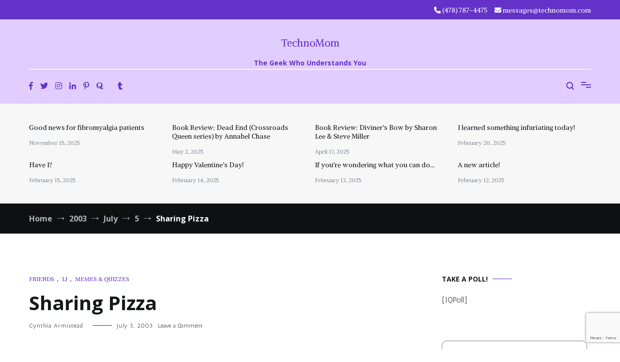

--- FILE ---
content_type: text/html; charset=UTF-8
request_url: https://technomom.com/2003/07/05/7249/
body_size: 26501
content:
<!doctype html>
<html lang="en-US">
<head>
	<meta charset="UTF-8">
	<meta name="viewport" content="width=device-width, initial-scale=1.0, user-scalable=no">
	<link rel="profile" href="http://gmpg.org/xfn/11">

	<title>Sharing Pizza &#8211; TechnoMom</title>
<meta name='robots' content='max-image-preview:large' />
<link href='https://fonts.gstatic.com' crossorigin rel='preconnect' />
<link rel="alternate" type="application/rss+xml" title="TechnoMom &raquo; Feed" href="https://technomom.com/feed/" />
<link rel="alternate" type="application/rss+xml" title="TechnoMom &raquo; Comments Feed" href="https://technomom.com/comments/feed/" />
<link rel="alternate" type="application/rss+xml" title="TechnoMom &raquo; Sharing Pizza Comments Feed" href="https://technomom.com/2003/07/05/7249/feed/" />
<link rel="alternate" title="oEmbed (JSON)" type="application/json+oembed" href="https://technomom.com/wp-json/oembed/1.0/embed?url=https%3A%2F%2Ftechnomom.com%2F2003%2F07%2F05%2F7249%2F" />
<link rel="alternate" title="oEmbed (XML)" type="text/xml+oembed" href="https://technomom.com/wp-json/oembed/1.0/embed?url=https%3A%2F%2Ftechnomom.com%2F2003%2F07%2F05%2F7249%2F&#038;format=xml" />
<style id='wp-img-auto-sizes-contain-inline-css' type='text/css'>
img:is([sizes=auto i],[sizes^="auto," i]){contain-intrinsic-size:3000px 1500px}
/*# sourceURL=wp-img-auto-sizes-contain-inline-css */
</style>
<style id='wp-emoji-styles-inline-css' type='text/css'>

	img.wp-smiley, img.emoji {
		display: inline !important;
		border: none !important;
		box-shadow: none !important;
		height: 1em !important;
		width: 1em !important;
		margin: 0 0.07em !important;
		vertical-align: -0.1em !important;
		background: none !important;
		padding: 0 !important;
	}
/*# sourceURL=wp-emoji-styles-inline-css */
</style>
<style id='wp-block-library-inline-css' type='text/css'>
:root{--wp-block-synced-color:#7a00df;--wp-block-synced-color--rgb:122,0,223;--wp-bound-block-color:var(--wp-block-synced-color);--wp-editor-canvas-background:#ddd;--wp-admin-theme-color:#007cba;--wp-admin-theme-color--rgb:0,124,186;--wp-admin-theme-color-darker-10:#006ba1;--wp-admin-theme-color-darker-10--rgb:0,107,160.5;--wp-admin-theme-color-darker-20:#005a87;--wp-admin-theme-color-darker-20--rgb:0,90,135;--wp-admin-border-width-focus:2px}@media (min-resolution:192dpi){:root{--wp-admin-border-width-focus:1.5px}}.wp-element-button{cursor:pointer}:root .has-very-light-gray-background-color{background-color:#eee}:root .has-very-dark-gray-background-color{background-color:#313131}:root .has-very-light-gray-color{color:#eee}:root .has-very-dark-gray-color{color:#313131}:root .has-vivid-green-cyan-to-vivid-cyan-blue-gradient-background{background:linear-gradient(135deg,#00d084,#0693e3)}:root .has-purple-crush-gradient-background{background:linear-gradient(135deg,#34e2e4,#4721fb 50%,#ab1dfe)}:root .has-hazy-dawn-gradient-background{background:linear-gradient(135deg,#faaca8,#dad0ec)}:root .has-subdued-olive-gradient-background{background:linear-gradient(135deg,#fafae1,#67a671)}:root .has-atomic-cream-gradient-background{background:linear-gradient(135deg,#fdd79a,#004a59)}:root .has-nightshade-gradient-background{background:linear-gradient(135deg,#330968,#31cdcf)}:root .has-midnight-gradient-background{background:linear-gradient(135deg,#020381,#2874fc)}:root{--wp--preset--font-size--normal:16px;--wp--preset--font-size--huge:42px}.has-regular-font-size{font-size:1em}.has-larger-font-size{font-size:2.625em}.has-normal-font-size{font-size:var(--wp--preset--font-size--normal)}.has-huge-font-size{font-size:var(--wp--preset--font-size--huge)}.has-text-align-center{text-align:center}.has-text-align-left{text-align:left}.has-text-align-right{text-align:right}.has-fit-text{white-space:nowrap!important}#end-resizable-editor-section{display:none}.aligncenter{clear:both}.items-justified-left{justify-content:flex-start}.items-justified-center{justify-content:center}.items-justified-right{justify-content:flex-end}.items-justified-space-between{justify-content:space-between}.screen-reader-text{border:0;clip-path:inset(50%);height:1px;margin:-1px;overflow:hidden;padding:0;position:absolute;width:1px;word-wrap:normal!important}.screen-reader-text:focus{background-color:#ddd;clip-path:none;color:#444;display:block;font-size:1em;height:auto;left:5px;line-height:normal;padding:15px 23px 14px;text-decoration:none;top:5px;width:auto;z-index:100000}html :where(.has-border-color){border-style:solid}html :where([style*=border-top-color]){border-top-style:solid}html :where([style*=border-right-color]){border-right-style:solid}html :where([style*=border-bottom-color]){border-bottom-style:solid}html :where([style*=border-left-color]){border-left-style:solid}html :where([style*=border-width]){border-style:solid}html :where([style*=border-top-width]){border-top-style:solid}html :where([style*=border-right-width]){border-right-style:solid}html :where([style*=border-bottom-width]){border-bottom-style:solid}html :where([style*=border-left-width]){border-left-style:solid}html :where(img[class*=wp-image-]){height:auto;max-width:100%}:where(figure){margin:0 0 1em}html :where(.is-position-sticky){--wp-admin--admin-bar--position-offset:var(--wp-admin--admin-bar--height,0px)}@media screen and (max-width:600px){html :where(.is-position-sticky){--wp-admin--admin-bar--position-offset:0px}}

/*# sourceURL=wp-block-library-inline-css */
</style><style id='global-styles-inline-css' type='text/css'>
:root{--wp--preset--aspect-ratio--square: 1;--wp--preset--aspect-ratio--4-3: 4/3;--wp--preset--aspect-ratio--3-4: 3/4;--wp--preset--aspect-ratio--3-2: 3/2;--wp--preset--aspect-ratio--2-3: 2/3;--wp--preset--aspect-ratio--16-9: 16/9;--wp--preset--aspect-ratio--9-16: 9/16;--wp--preset--color--black: #000000;--wp--preset--color--cyan-bluish-gray: #abb8c3;--wp--preset--color--white: #ffffff;--wp--preset--color--pale-pink: #f78da7;--wp--preset--color--vivid-red: #cf2e2e;--wp--preset--color--luminous-vivid-orange: #ff6900;--wp--preset--color--luminous-vivid-amber: #fcb900;--wp--preset--color--light-green-cyan: #7bdcb5;--wp--preset--color--vivid-green-cyan: #00d084;--wp--preset--color--pale-cyan-blue: #8ed1fc;--wp--preset--color--vivid-cyan-blue: #0693e3;--wp--preset--color--vivid-purple: #9b51e0;--wp--preset--gradient--vivid-cyan-blue-to-vivid-purple: linear-gradient(135deg,rgb(6,147,227) 0%,rgb(155,81,224) 100%);--wp--preset--gradient--light-green-cyan-to-vivid-green-cyan: linear-gradient(135deg,rgb(122,220,180) 0%,rgb(0,208,130) 100%);--wp--preset--gradient--luminous-vivid-amber-to-luminous-vivid-orange: linear-gradient(135deg,rgb(252,185,0) 0%,rgb(255,105,0) 100%);--wp--preset--gradient--luminous-vivid-orange-to-vivid-red: linear-gradient(135deg,rgb(255,105,0) 0%,rgb(207,46,46) 100%);--wp--preset--gradient--very-light-gray-to-cyan-bluish-gray: linear-gradient(135deg,rgb(238,238,238) 0%,rgb(169,184,195) 100%);--wp--preset--gradient--cool-to-warm-spectrum: linear-gradient(135deg,rgb(74,234,220) 0%,rgb(151,120,209) 20%,rgb(207,42,186) 40%,rgb(238,44,130) 60%,rgb(251,105,98) 80%,rgb(254,248,76) 100%);--wp--preset--gradient--blush-light-purple: linear-gradient(135deg,rgb(255,206,236) 0%,rgb(152,150,240) 100%);--wp--preset--gradient--blush-bordeaux: linear-gradient(135deg,rgb(254,205,165) 0%,rgb(254,45,45) 50%,rgb(107,0,62) 100%);--wp--preset--gradient--luminous-dusk: linear-gradient(135deg,rgb(255,203,112) 0%,rgb(199,81,192) 50%,rgb(65,88,208) 100%);--wp--preset--gradient--pale-ocean: linear-gradient(135deg,rgb(255,245,203) 0%,rgb(182,227,212) 50%,rgb(51,167,181) 100%);--wp--preset--gradient--electric-grass: linear-gradient(135deg,rgb(202,248,128) 0%,rgb(113,206,126) 100%);--wp--preset--gradient--midnight: linear-gradient(135deg,rgb(2,3,129) 0%,rgb(40,116,252) 100%);--wp--preset--font-size--small: 13px;--wp--preset--font-size--medium: 20px;--wp--preset--font-size--large: 36px;--wp--preset--font-size--x-large: 42px;--wp--preset--spacing--20: 0.44rem;--wp--preset--spacing--30: 0.67rem;--wp--preset--spacing--40: 1rem;--wp--preset--spacing--50: 1.5rem;--wp--preset--spacing--60: 2.25rem;--wp--preset--spacing--70: 3.38rem;--wp--preset--spacing--80: 5.06rem;--wp--preset--shadow--natural: 6px 6px 9px rgba(0, 0, 0, 0.2);--wp--preset--shadow--deep: 12px 12px 50px rgba(0, 0, 0, 0.4);--wp--preset--shadow--sharp: 6px 6px 0px rgba(0, 0, 0, 0.2);--wp--preset--shadow--outlined: 6px 6px 0px -3px rgb(255, 255, 255), 6px 6px rgb(0, 0, 0);--wp--preset--shadow--crisp: 6px 6px 0px rgb(0, 0, 0);}:where(.is-layout-flex){gap: 0.5em;}:where(.is-layout-grid){gap: 0.5em;}body .is-layout-flex{display: flex;}.is-layout-flex{flex-wrap: wrap;align-items: center;}.is-layout-flex > :is(*, div){margin: 0;}body .is-layout-grid{display: grid;}.is-layout-grid > :is(*, div){margin: 0;}:where(.wp-block-columns.is-layout-flex){gap: 2em;}:where(.wp-block-columns.is-layout-grid){gap: 2em;}:where(.wp-block-post-template.is-layout-flex){gap: 1.25em;}:where(.wp-block-post-template.is-layout-grid){gap: 1.25em;}.has-black-color{color: var(--wp--preset--color--black) !important;}.has-cyan-bluish-gray-color{color: var(--wp--preset--color--cyan-bluish-gray) !important;}.has-white-color{color: var(--wp--preset--color--white) !important;}.has-pale-pink-color{color: var(--wp--preset--color--pale-pink) !important;}.has-vivid-red-color{color: var(--wp--preset--color--vivid-red) !important;}.has-luminous-vivid-orange-color{color: var(--wp--preset--color--luminous-vivid-orange) !important;}.has-luminous-vivid-amber-color{color: var(--wp--preset--color--luminous-vivid-amber) !important;}.has-light-green-cyan-color{color: var(--wp--preset--color--light-green-cyan) !important;}.has-vivid-green-cyan-color{color: var(--wp--preset--color--vivid-green-cyan) !important;}.has-pale-cyan-blue-color{color: var(--wp--preset--color--pale-cyan-blue) !important;}.has-vivid-cyan-blue-color{color: var(--wp--preset--color--vivid-cyan-blue) !important;}.has-vivid-purple-color{color: var(--wp--preset--color--vivid-purple) !important;}.has-black-background-color{background-color: var(--wp--preset--color--black) !important;}.has-cyan-bluish-gray-background-color{background-color: var(--wp--preset--color--cyan-bluish-gray) !important;}.has-white-background-color{background-color: var(--wp--preset--color--white) !important;}.has-pale-pink-background-color{background-color: var(--wp--preset--color--pale-pink) !important;}.has-vivid-red-background-color{background-color: var(--wp--preset--color--vivid-red) !important;}.has-luminous-vivid-orange-background-color{background-color: var(--wp--preset--color--luminous-vivid-orange) !important;}.has-luminous-vivid-amber-background-color{background-color: var(--wp--preset--color--luminous-vivid-amber) !important;}.has-light-green-cyan-background-color{background-color: var(--wp--preset--color--light-green-cyan) !important;}.has-vivid-green-cyan-background-color{background-color: var(--wp--preset--color--vivid-green-cyan) !important;}.has-pale-cyan-blue-background-color{background-color: var(--wp--preset--color--pale-cyan-blue) !important;}.has-vivid-cyan-blue-background-color{background-color: var(--wp--preset--color--vivid-cyan-blue) !important;}.has-vivid-purple-background-color{background-color: var(--wp--preset--color--vivid-purple) !important;}.has-black-border-color{border-color: var(--wp--preset--color--black) !important;}.has-cyan-bluish-gray-border-color{border-color: var(--wp--preset--color--cyan-bluish-gray) !important;}.has-white-border-color{border-color: var(--wp--preset--color--white) !important;}.has-pale-pink-border-color{border-color: var(--wp--preset--color--pale-pink) !important;}.has-vivid-red-border-color{border-color: var(--wp--preset--color--vivid-red) !important;}.has-luminous-vivid-orange-border-color{border-color: var(--wp--preset--color--luminous-vivid-orange) !important;}.has-luminous-vivid-amber-border-color{border-color: var(--wp--preset--color--luminous-vivid-amber) !important;}.has-light-green-cyan-border-color{border-color: var(--wp--preset--color--light-green-cyan) !important;}.has-vivid-green-cyan-border-color{border-color: var(--wp--preset--color--vivid-green-cyan) !important;}.has-pale-cyan-blue-border-color{border-color: var(--wp--preset--color--pale-cyan-blue) !important;}.has-vivid-cyan-blue-border-color{border-color: var(--wp--preset--color--vivid-cyan-blue) !important;}.has-vivid-purple-border-color{border-color: var(--wp--preset--color--vivid-purple) !important;}.has-vivid-cyan-blue-to-vivid-purple-gradient-background{background: var(--wp--preset--gradient--vivid-cyan-blue-to-vivid-purple) !important;}.has-light-green-cyan-to-vivid-green-cyan-gradient-background{background: var(--wp--preset--gradient--light-green-cyan-to-vivid-green-cyan) !important;}.has-luminous-vivid-amber-to-luminous-vivid-orange-gradient-background{background: var(--wp--preset--gradient--luminous-vivid-amber-to-luminous-vivid-orange) !important;}.has-luminous-vivid-orange-to-vivid-red-gradient-background{background: var(--wp--preset--gradient--luminous-vivid-orange-to-vivid-red) !important;}.has-very-light-gray-to-cyan-bluish-gray-gradient-background{background: var(--wp--preset--gradient--very-light-gray-to-cyan-bluish-gray) !important;}.has-cool-to-warm-spectrum-gradient-background{background: var(--wp--preset--gradient--cool-to-warm-spectrum) !important;}.has-blush-light-purple-gradient-background{background: var(--wp--preset--gradient--blush-light-purple) !important;}.has-blush-bordeaux-gradient-background{background: var(--wp--preset--gradient--blush-bordeaux) !important;}.has-luminous-dusk-gradient-background{background: var(--wp--preset--gradient--luminous-dusk) !important;}.has-pale-ocean-gradient-background{background: var(--wp--preset--gradient--pale-ocean) !important;}.has-electric-grass-gradient-background{background: var(--wp--preset--gradient--electric-grass) !important;}.has-midnight-gradient-background{background: var(--wp--preset--gradient--midnight) !important;}.has-small-font-size{font-size: var(--wp--preset--font-size--small) !important;}.has-medium-font-size{font-size: var(--wp--preset--font-size--medium) !important;}.has-large-font-size{font-size: var(--wp--preset--font-size--large) !important;}.has-x-large-font-size{font-size: var(--wp--preset--font-size--x-large) !important;}
/*# sourceURL=global-styles-inline-css */
</style>

<style id='classic-theme-styles-inline-css' type='text/css'>
/*! This file is auto-generated */
.wp-block-button__link{color:#fff;background-color:#32373c;border-radius:9999px;box-shadow:none;text-decoration:none;padding:calc(.667em + 2px) calc(1.333em + 2px);font-size:1.125em}.wp-block-file__button{background:#32373c;color:#fff;text-decoration:none}
/*# sourceURL=/wp-includes/css/classic-themes.min.css */
</style>
<link rel='stylesheet' id='contact-form-7-css' href='https://technomom.com/wp-content/plugins/contact-form-7/includes/css/styles.css?ver=6.1.4' type='text/css' media='all' />
<link rel='stylesheet' id='cenote-style-css' href='https://technomom.com/wp-content/themes/cenote-pro/style.css?ver=6.9' type='text/css' media='all' />
<style id='cenote-style-inline-css' type='text/css'>
.cenote-header-media .tg-container {
			background-image: url( "" );
		}
/*# sourceURL=cenote-style-inline-css */
</style>
<link rel='stylesheet' id='themegrill-icons-css' href='https://technomom.com/wp-content/themes/cenote-pro/assets/css/themegrill-icons.min.css?ver=1.0' type='text/css' media='all' />
<link rel='stylesheet' id='font-awesome-4-css' href='https://technomom.com/wp-content/themes/cenote-pro/assets/css/v4-shims.min.css?ver=4.7.0' type='text/css' media='all' />
<link rel='stylesheet' id='font-awesome-all-css' href='https://technomom.com/wp-content/themes/cenote-pro/assets/css/all.min.css?ver=6.7.2' type='text/css' media='all' />
<link rel='stylesheet' id='font-awesome-solid-css' href='https://technomom.com/wp-content/themes/cenote-pro/assets/css/solid.min.css?ver=6.7.2' type='text/css' media='all' />
<link rel='stylesheet' id='font-awesome-regular-css' href='https://technomom.com/wp-content/themes/cenote-pro/assets/css/regular.min.css?ver=6.7.2' type='text/css' media='all' />
<link rel='stylesheet' id='font-awesome-brands-css' href='https://technomom.com/wp-content/themes/cenote-pro/assets/css/brands.min.css?ver=6.7.2' type='text/css' media='all' />
<link rel='stylesheet' id='swiper-css' href='https://technomom.com/wp-content/themes/cenote-pro/assets/css/swiper.min.css?ver=6.9' type='text/css' media='all' />
<link rel="https://api.w.org/" href="https://technomom.com/wp-json/" /><link rel="alternate" title="JSON" type="application/json" href="https://technomom.com/wp-json/wp/v2/posts/7249" /><link rel="EditURI" type="application/rsd+xml" title="RSD" href="https://technomom.com/xmlrpc.php?rsd" />
<meta name="generator" content="WordPress 6.9" />
<link rel="canonical" href="https://technomom.com/2003/07/05/7249/" />
<link rel='shortlink' href='https://technomom.com/?p=7249' />
<link rel="pingback" href="https://technomom.com/xmlrpc.php">		<style type="text/css" id="wp-custom-css">
			.tg-social-menu a{

color: #6432C9;

}


.tg-icon-search{

color: #6432c9;

}


.tg-header-action-menu {

color: #6432c9;

}

.tg-header-action-menu li.tg-menu-toggle::before, .tg-header-action-menu li.tg-menu-toggle::after{

background-color: #6432c9;

}

.tg-header-action-menu li.tg-menu-toggle span{

background-color: #6432c9;

}
		</style>
		<style id="kirki-inline-styles">.tg-site-header .tg-header-top{background-color:#6432c9;padding:10px 0px;}.tg-header-bottom{background-color:#e1cdff;padding:0px 0px;}.main-navigation.tg-site-menu--offcanvas a, .main-navigation.tg-site-menu--offcanvas li ul li > a{font-family:Alike Angular;font-size:1.125rem;font-weight:400;color:#e1cdff;}.main-navigation.tg-site-menu--offcanvas{background-color:#6432c9;}.cenote-breadcrumb li a:hover,.cenote-breadcrumb.cenote-breadcrumb--dark li:hover a,.cenote-header-media.cenote-header-media--right .cenote-header-media__button:hover,.cenote-header-sticky .cenote-reading-bar .cenote-reading-bar__share .cenote-reading-share-item a:hover,.cenote-header-sticky .main-navigation li ul li > a:hover,.cenote-header-sticky .main-navigation li ul li.focus > a,.cenote-header-sticky.cenote-header-sticky--single .cenote-reading-bar .cenote-reading-bar__share .cenote-reading-share-item a:hover,.entry-content .page-links a:hover,.entry-content a,.entry-content table a:hover,.entry-footer .tags-links a:hover,.entry-meta a,.main-navigation.tg-site-menu--offcanvas li.current-menu-ancestor > a,.main-navigation.tg-site-menu--offcanvas li.current-menu-item > a,.main-navigation.tg-site-menu--offcanvas li.current_page_ancestor > a,.main-navigation.tg-site-menu--offcanvas li.current_page_item > a,.main-navigation.tg-site-menu--offcanvas li:hover > a,.pagination .page-numbers:hover,.post-template-parallax .entry-thumbnail--template .entry-info .entry-meta a:hover,.single .hentry .entry-meta a:hover,.tg-author-box .tg-author__website a,.tg-featured-post ul li.featured-post-large .tg-post-title:hover,.tg-header-top .tg-social-menu li:hover a,.tg-header-top ul:not(.tg-social-menu) li a:hover,.tg-site-footer .tg-footer-bottom .tg-social-menu a:hover,.tg-site-footer .tg-footer-bottom .tg-social-menu li:hover a,.tg-site-footer.tg-site-footer--default .tg-footer-bottom .site-info a:hover,.tg-site-footer.tg-site-footer--default .tg-footer-bottom .tg-social-menu li a:hover,.tg-site-footer.tg-site-footer--default .tg-footer-widget-area .widget .tagcloud a:hover,.tg-site-footer.tg-site-footer--default .tg-footer-widget-area .widget ul li a:hover,.tg-site-footer.tg-site-footer--light-dark .tg-footer-bottom .site-info a:hover,.tg-site-footer.tg-site-footer--light-dark .tg-footer-bottom .tg-social-menu a:hover,.tg-site-footer.tg-site-footer--light-dark-center .tg-footer-bottom .site-info a:hover,.tg-site-footer.tg-site-footer--light-dark-center .tg-footer-bottom .tg-social-menu a:hover,.tg-site-menu--default li.focus > a,.tg-slider.tg-post-slider .tg-container .cat-links a:hover,.tg-slider.tg-post-slider .tg-container .entry-title a:hover,.tg-slider.tg-post-slider .tg-container .posted-on a:hover,.tg-top-cat .cat-links a,.widget_tag_cloud .tagcloud a:hover,a:active,a:focus,a:hover{color:#6432c9;}.button:hover,.entry-footer .cat-links a,.entry-meta .posted-on:before,.main-navigation.tg-site-menu--offcanvas li.current-menu-ancestor > a:before,.main-navigation.tg-site-menu--offcanvas li.current-menu-item > a:before,.main-navigation.tg-site-menu--offcanvas li.current_page_ancestor > a:before,.main-navigation.tg-site-menu--offcanvas li.current_page_item > a:before,.main-navigation.tg-site-menu--offcanvas li:hover > a:before,.post-format-media--gallery .swiper-button-next,.post-format-media--gallery .swiper-button-prev,.post-template-cover .entry-thumbnail--template .entry-info .tg-top-cat .cat-links a:hover,.post-template-parallax .entry-thumbnail--template .entry-info .tg-top-cat .cat-links a:hover,.tg-readmore-link:hover:before,.tg-slider .swiper-button-next,.tg-slider .swiper-button-prev,.widget .widget-title:after,button:hover,input[type="button"]:hover,input[type="reset"]:hover,input[type="submit"]:hover{background-color:#6432c9;}.entry-footer .tags-links a:hover,.tg-site-footer.tg-site-footer--default .tg-footer-widget-area .widget .tagcloud a:hover,.widget_tag_cloud .tagcloud a:hover{border-color:#6432c9;}body{font-family:Alike Angular;font-size:16px;font-weight:400;color:#000000;}h1, h2, h3, h4, h5, h6{font-family:Open Sans;font-weight:400;line-height:1.4;color:#e1cdff;}h1{font-family:Catamaran;font-size:2.5rem;font-weight:700;line-height:1.4;color:#16181a;}h2{font-family:Catamaran;font-size:2.25rem;font-weight:700;line-height:1.4;color:#16181a;}h3{font-family:Catamaran;font-size:1.75rem;font-weight:700;line-height:1.4;color:#16181a;}h4{font-family:Catamaran;font-size:1.5rem;font-weight:700;line-height:1.4;color:#16181a;}h5{font-family:Catamaran;font-size:1.313rem;font-weight:700;line-height:1.4;color:#16181a;}h6{font-family:Catamaran;font-size:1.125rem;font-weight:700;line-height:1.4;color:#16181a;}.site-branding .site-title, .site-branding .site-title a{font-family:Alike Angular;font-size:1.313rem;font-weight:400;color:#6432c9;}.site-branding .site-description{font-family:Open Sans;font-size:14px;font-weight:400;color:#6432c9;}.widget .widget-title{font-family:Open Sans;font-size:14px;font-weight:700;text-transform:uppercase;color:#16181a;}.widget{font-family:Antic;font-size:16px;font-weight:400;line-height:1.8;color:#363b40;}.type-page .entry-title{font-family:Open Sans;font-size:40px;font-weight:700;line-height:1.4;color:#16181a;}.type-post.hentry .entry-title{font-family:Open Sans;font-size:40px;font-weight:700;line-height:1.4;color:#16181a;}.entry-meta{font-family:Antic;font-size:12px;font-weight:400;}.entry-content{font-family:Antic;font-size:16px;font-weight:400;line-height:1.8;}.page-title, .archive .page-header .page-title{font-family:Open Sans;font-size:2.25rem;font-weight:700;line-height:1.4;color:#000000;}.cenote-breadcrumb span, .cenote-breadcrumb{font-family:Open Sans;font-size:16px;font-weight:400;}/* math */
@font-face {
  font-family: 'Alike Angular';
  font-style: normal;
  font-weight: 400;
  font-display: swap;
  src: url(https://technomom.com/wp-content/fonts/alike-angular/font) format('woff');
  unicode-range: U+0302-0303, U+0305, U+0307-0308, U+0310, U+0312, U+0315, U+031A, U+0326-0327, U+032C, U+032F-0330, U+0332-0333, U+0338, U+033A, U+0346, U+034D, U+0391-03A1, U+03A3-03A9, U+03B1-03C9, U+03D1, U+03D5-03D6, U+03F0-03F1, U+03F4-03F5, U+2016-2017, U+2034-2038, U+203C, U+2040, U+2043, U+2047, U+2050, U+2057, U+205F, U+2070-2071, U+2074-208E, U+2090-209C, U+20D0-20DC, U+20E1, U+20E5-20EF, U+2100-2112, U+2114-2115, U+2117-2121, U+2123-214F, U+2190, U+2192, U+2194-21AE, U+21B0-21E5, U+21F1-21F2, U+21F4-2211, U+2213-2214, U+2216-22FF, U+2308-230B, U+2310, U+2319, U+231C-2321, U+2336-237A, U+237C, U+2395, U+239B-23B7, U+23D0, U+23DC-23E1, U+2474-2475, U+25AF, U+25B3, U+25B7, U+25BD, U+25C1, U+25CA, U+25CC, U+25FB, U+266D-266F, U+27C0-27FF, U+2900-2AFF, U+2B0E-2B11, U+2B30-2B4C, U+2BFE, U+3030, U+FF5B, U+FF5D, U+1D400-1D7FF, U+1EE00-1EEFF;
}
/* symbols */
@font-face {
  font-family: 'Alike Angular';
  font-style: normal;
  font-weight: 400;
  font-display: swap;
  src: url(https://technomom.com/wp-content/fonts/alike-angular/font) format('woff');
  unicode-range: U+0001-000C, U+000E-001F, U+007F-009F, U+20DD-20E0, U+20E2-20E4, U+2150-218F, U+2190, U+2192, U+2194-2199, U+21AF, U+21E6-21F0, U+21F3, U+2218-2219, U+2299, U+22C4-22C6, U+2300-243F, U+2440-244A, U+2460-24FF, U+25A0-27BF, U+2800-28FF, U+2921-2922, U+2981, U+29BF, U+29EB, U+2B00-2BFF, U+4DC0-4DFF, U+FFF9-FFFB, U+10140-1018E, U+10190-1019C, U+101A0, U+101D0-101FD, U+102E0-102FB, U+10E60-10E7E, U+1D2C0-1D2D3, U+1D2E0-1D37F, U+1F000-1F0FF, U+1F100-1F1AD, U+1F1E6-1F1FF, U+1F30D-1F30F, U+1F315, U+1F31C, U+1F31E, U+1F320-1F32C, U+1F336, U+1F378, U+1F37D, U+1F382, U+1F393-1F39F, U+1F3A7-1F3A8, U+1F3AC-1F3AF, U+1F3C2, U+1F3C4-1F3C6, U+1F3CA-1F3CE, U+1F3D4-1F3E0, U+1F3ED, U+1F3F1-1F3F3, U+1F3F5-1F3F7, U+1F408, U+1F415, U+1F41F, U+1F426, U+1F43F, U+1F441-1F442, U+1F444, U+1F446-1F449, U+1F44C-1F44E, U+1F453, U+1F46A, U+1F47D, U+1F4A3, U+1F4B0, U+1F4B3, U+1F4B9, U+1F4BB, U+1F4BF, U+1F4C8-1F4CB, U+1F4D6, U+1F4DA, U+1F4DF, U+1F4E3-1F4E6, U+1F4EA-1F4ED, U+1F4F7, U+1F4F9-1F4FB, U+1F4FD-1F4FE, U+1F503, U+1F507-1F50B, U+1F50D, U+1F512-1F513, U+1F53E-1F54A, U+1F54F-1F5FA, U+1F610, U+1F650-1F67F, U+1F687, U+1F68D, U+1F691, U+1F694, U+1F698, U+1F6AD, U+1F6B2, U+1F6B9-1F6BA, U+1F6BC, U+1F6C6-1F6CF, U+1F6D3-1F6D7, U+1F6E0-1F6EA, U+1F6F0-1F6F3, U+1F6F7-1F6FC, U+1F700-1F7FF, U+1F800-1F80B, U+1F810-1F847, U+1F850-1F859, U+1F860-1F887, U+1F890-1F8AD, U+1F8B0-1F8BB, U+1F8C0-1F8C1, U+1F900-1F90B, U+1F93B, U+1F946, U+1F984, U+1F996, U+1F9E9, U+1FA00-1FA6F, U+1FA70-1FA7C, U+1FA80-1FA89, U+1FA8F-1FAC6, U+1FACE-1FADC, U+1FADF-1FAE9, U+1FAF0-1FAF8, U+1FB00-1FBFF;
}
/* latin-ext */
@font-face {
  font-family: 'Alike Angular';
  font-style: normal;
  font-weight: 400;
  font-display: swap;
  src: url(https://technomom.com/wp-content/fonts/alike-angular/font) format('woff');
  unicode-range: U+0100-02BA, U+02BD-02C5, U+02C7-02CC, U+02CE-02D7, U+02DD-02FF, U+0304, U+0308, U+0329, U+1D00-1DBF, U+1E00-1E9F, U+1EF2-1EFF, U+2020, U+20A0-20AB, U+20AD-20C0, U+2113, U+2C60-2C7F, U+A720-A7FF;
}
/* latin */
@font-face {
  font-family: 'Alike Angular';
  font-style: normal;
  font-weight: 400;
  font-display: swap;
  src: url(https://technomom.com/wp-content/fonts/alike-angular/font) format('woff');
  unicode-range: U+0000-00FF, U+0131, U+0152-0153, U+02BB-02BC, U+02C6, U+02DA, U+02DC, U+0304, U+0308, U+0329, U+2000-206F, U+20AC, U+2122, U+2191, U+2193, U+2212, U+2215, U+FEFF, U+FFFD;
}/* cyrillic-ext */
@font-face {
  font-family: 'Open Sans';
  font-style: normal;
  font-weight: 400;
  font-stretch: normal;
  font-display: swap;
  src: url(https://technomom.com/wp-content/fonts/open-sans/font) format('woff');
  unicode-range: U+0460-052F, U+1C80-1C8A, U+20B4, U+2DE0-2DFF, U+A640-A69F, U+FE2E-FE2F;
}
/* cyrillic */
@font-face {
  font-family: 'Open Sans';
  font-style: normal;
  font-weight: 400;
  font-stretch: normal;
  font-display: swap;
  src: url(https://technomom.com/wp-content/fonts/open-sans/font) format('woff');
  unicode-range: U+0301, U+0400-045F, U+0490-0491, U+04B0-04B1, U+2116;
}
/* greek-ext */
@font-face {
  font-family: 'Open Sans';
  font-style: normal;
  font-weight: 400;
  font-stretch: normal;
  font-display: swap;
  src: url(https://technomom.com/wp-content/fonts/open-sans/font) format('woff');
  unicode-range: U+1F00-1FFF;
}
/* greek */
@font-face {
  font-family: 'Open Sans';
  font-style: normal;
  font-weight: 400;
  font-stretch: normal;
  font-display: swap;
  src: url(https://technomom.com/wp-content/fonts/open-sans/font) format('woff');
  unicode-range: U+0370-0377, U+037A-037F, U+0384-038A, U+038C, U+038E-03A1, U+03A3-03FF;
}
/* hebrew */
@font-face {
  font-family: 'Open Sans';
  font-style: normal;
  font-weight: 400;
  font-stretch: normal;
  font-display: swap;
  src: url(https://technomom.com/wp-content/fonts/open-sans/font) format('woff');
  unicode-range: U+0307-0308, U+0590-05FF, U+200C-2010, U+20AA, U+25CC, U+FB1D-FB4F;
}
/* math */
@font-face {
  font-family: 'Open Sans';
  font-style: normal;
  font-weight: 400;
  font-stretch: normal;
  font-display: swap;
  src: url(https://technomom.com/wp-content/fonts/open-sans/font) format('woff');
  unicode-range: U+0302-0303, U+0305, U+0307-0308, U+0310, U+0312, U+0315, U+031A, U+0326-0327, U+032C, U+032F-0330, U+0332-0333, U+0338, U+033A, U+0346, U+034D, U+0391-03A1, U+03A3-03A9, U+03B1-03C9, U+03D1, U+03D5-03D6, U+03F0-03F1, U+03F4-03F5, U+2016-2017, U+2034-2038, U+203C, U+2040, U+2043, U+2047, U+2050, U+2057, U+205F, U+2070-2071, U+2074-208E, U+2090-209C, U+20D0-20DC, U+20E1, U+20E5-20EF, U+2100-2112, U+2114-2115, U+2117-2121, U+2123-214F, U+2190, U+2192, U+2194-21AE, U+21B0-21E5, U+21F1-21F2, U+21F4-2211, U+2213-2214, U+2216-22FF, U+2308-230B, U+2310, U+2319, U+231C-2321, U+2336-237A, U+237C, U+2395, U+239B-23B7, U+23D0, U+23DC-23E1, U+2474-2475, U+25AF, U+25B3, U+25B7, U+25BD, U+25C1, U+25CA, U+25CC, U+25FB, U+266D-266F, U+27C0-27FF, U+2900-2AFF, U+2B0E-2B11, U+2B30-2B4C, U+2BFE, U+3030, U+FF5B, U+FF5D, U+1D400-1D7FF, U+1EE00-1EEFF;
}
/* symbols */
@font-face {
  font-family: 'Open Sans';
  font-style: normal;
  font-weight: 400;
  font-stretch: normal;
  font-display: swap;
  src: url(https://technomom.com/wp-content/fonts/open-sans/font) format('woff');
  unicode-range: U+0001-000C, U+000E-001F, U+007F-009F, U+20DD-20E0, U+20E2-20E4, U+2150-218F, U+2190, U+2192, U+2194-2199, U+21AF, U+21E6-21F0, U+21F3, U+2218-2219, U+2299, U+22C4-22C6, U+2300-243F, U+2440-244A, U+2460-24FF, U+25A0-27BF, U+2800-28FF, U+2921-2922, U+2981, U+29BF, U+29EB, U+2B00-2BFF, U+4DC0-4DFF, U+FFF9-FFFB, U+10140-1018E, U+10190-1019C, U+101A0, U+101D0-101FD, U+102E0-102FB, U+10E60-10E7E, U+1D2C0-1D2D3, U+1D2E0-1D37F, U+1F000-1F0FF, U+1F100-1F1AD, U+1F1E6-1F1FF, U+1F30D-1F30F, U+1F315, U+1F31C, U+1F31E, U+1F320-1F32C, U+1F336, U+1F378, U+1F37D, U+1F382, U+1F393-1F39F, U+1F3A7-1F3A8, U+1F3AC-1F3AF, U+1F3C2, U+1F3C4-1F3C6, U+1F3CA-1F3CE, U+1F3D4-1F3E0, U+1F3ED, U+1F3F1-1F3F3, U+1F3F5-1F3F7, U+1F408, U+1F415, U+1F41F, U+1F426, U+1F43F, U+1F441-1F442, U+1F444, U+1F446-1F449, U+1F44C-1F44E, U+1F453, U+1F46A, U+1F47D, U+1F4A3, U+1F4B0, U+1F4B3, U+1F4B9, U+1F4BB, U+1F4BF, U+1F4C8-1F4CB, U+1F4D6, U+1F4DA, U+1F4DF, U+1F4E3-1F4E6, U+1F4EA-1F4ED, U+1F4F7, U+1F4F9-1F4FB, U+1F4FD-1F4FE, U+1F503, U+1F507-1F50B, U+1F50D, U+1F512-1F513, U+1F53E-1F54A, U+1F54F-1F5FA, U+1F610, U+1F650-1F67F, U+1F687, U+1F68D, U+1F691, U+1F694, U+1F698, U+1F6AD, U+1F6B2, U+1F6B9-1F6BA, U+1F6BC, U+1F6C6-1F6CF, U+1F6D3-1F6D7, U+1F6E0-1F6EA, U+1F6F0-1F6F3, U+1F6F7-1F6FC, U+1F700-1F7FF, U+1F800-1F80B, U+1F810-1F847, U+1F850-1F859, U+1F860-1F887, U+1F890-1F8AD, U+1F8B0-1F8BB, U+1F8C0-1F8C1, U+1F900-1F90B, U+1F93B, U+1F946, U+1F984, U+1F996, U+1F9E9, U+1FA00-1FA6F, U+1FA70-1FA7C, U+1FA80-1FA89, U+1FA8F-1FAC6, U+1FACE-1FADC, U+1FADF-1FAE9, U+1FAF0-1FAF8, U+1FB00-1FBFF;
}
/* vietnamese */
@font-face {
  font-family: 'Open Sans';
  font-style: normal;
  font-weight: 400;
  font-stretch: normal;
  font-display: swap;
  src: url(https://technomom.com/wp-content/fonts/open-sans/font) format('woff');
  unicode-range: U+0102-0103, U+0110-0111, U+0128-0129, U+0168-0169, U+01A0-01A1, U+01AF-01B0, U+0300-0301, U+0303-0304, U+0308-0309, U+0323, U+0329, U+1EA0-1EF9, U+20AB;
}
/* latin-ext */
@font-face {
  font-family: 'Open Sans';
  font-style: normal;
  font-weight: 400;
  font-stretch: normal;
  font-display: swap;
  src: url(https://technomom.com/wp-content/fonts/open-sans/font) format('woff');
  unicode-range: U+0100-02BA, U+02BD-02C5, U+02C7-02CC, U+02CE-02D7, U+02DD-02FF, U+0304, U+0308, U+0329, U+1D00-1DBF, U+1E00-1E9F, U+1EF2-1EFF, U+2020, U+20A0-20AB, U+20AD-20C0, U+2113, U+2C60-2C7F, U+A720-A7FF;
}
/* latin */
@font-face {
  font-family: 'Open Sans';
  font-style: normal;
  font-weight: 400;
  font-stretch: normal;
  font-display: swap;
  src: url(https://technomom.com/wp-content/fonts/open-sans/font) format('woff');
  unicode-range: U+0000-00FF, U+0131, U+0152-0153, U+02BB-02BC, U+02C6, U+02DA, U+02DC, U+0304, U+0308, U+0329, U+2000-206F, U+20AC, U+2122, U+2191, U+2193, U+2212, U+2215, U+FEFF, U+FFFD;
}
/* cyrillic-ext */
@font-face {
  font-family: 'Open Sans';
  font-style: normal;
  font-weight: 700;
  font-stretch: normal;
  font-display: swap;
  src: url(https://technomom.com/wp-content/fonts/open-sans/font) format('woff');
  unicode-range: U+0460-052F, U+1C80-1C8A, U+20B4, U+2DE0-2DFF, U+A640-A69F, U+FE2E-FE2F;
}
/* cyrillic */
@font-face {
  font-family: 'Open Sans';
  font-style: normal;
  font-weight: 700;
  font-stretch: normal;
  font-display: swap;
  src: url(https://technomom.com/wp-content/fonts/open-sans/font) format('woff');
  unicode-range: U+0301, U+0400-045F, U+0490-0491, U+04B0-04B1, U+2116;
}
/* greek-ext */
@font-face {
  font-family: 'Open Sans';
  font-style: normal;
  font-weight: 700;
  font-stretch: normal;
  font-display: swap;
  src: url(https://technomom.com/wp-content/fonts/open-sans/font) format('woff');
  unicode-range: U+1F00-1FFF;
}
/* greek */
@font-face {
  font-family: 'Open Sans';
  font-style: normal;
  font-weight: 700;
  font-stretch: normal;
  font-display: swap;
  src: url(https://technomom.com/wp-content/fonts/open-sans/font) format('woff');
  unicode-range: U+0370-0377, U+037A-037F, U+0384-038A, U+038C, U+038E-03A1, U+03A3-03FF;
}
/* hebrew */
@font-face {
  font-family: 'Open Sans';
  font-style: normal;
  font-weight: 700;
  font-stretch: normal;
  font-display: swap;
  src: url(https://technomom.com/wp-content/fonts/open-sans/font) format('woff');
  unicode-range: U+0307-0308, U+0590-05FF, U+200C-2010, U+20AA, U+25CC, U+FB1D-FB4F;
}
/* math */
@font-face {
  font-family: 'Open Sans';
  font-style: normal;
  font-weight: 700;
  font-stretch: normal;
  font-display: swap;
  src: url(https://technomom.com/wp-content/fonts/open-sans/font) format('woff');
  unicode-range: U+0302-0303, U+0305, U+0307-0308, U+0310, U+0312, U+0315, U+031A, U+0326-0327, U+032C, U+032F-0330, U+0332-0333, U+0338, U+033A, U+0346, U+034D, U+0391-03A1, U+03A3-03A9, U+03B1-03C9, U+03D1, U+03D5-03D6, U+03F0-03F1, U+03F4-03F5, U+2016-2017, U+2034-2038, U+203C, U+2040, U+2043, U+2047, U+2050, U+2057, U+205F, U+2070-2071, U+2074-208E, U+2090-209C, U+20D0-20DC, U+20E1, U+20E5-20EF, U+2100-2112, U+2114-2115, U+2117-2121, U+2123-214F, U+2190, U+2192, U+2194-21AE, U+21B0-21E5, U+21F1-21F2, U+21F4-2211, U+2213-2214, U+2216-22FF, U+2308-230B, U+2310, U+2319, U+231C-2321, U+2336-237A, U+237C, U+2395, U+239B-23B7, U+23D0, U+23DC-23E1, U+2474-2475, U+25AF, U+25B3, U+25B7, U+25BD, U+25C1, U+25CA, U+25CC, U+25FB, U+266D-266F, U+27C0-27FF, U+2900-2AFF, U+2B0E-2B11, U+2B30-2B4C, U+2BFE, U+3030, U+FF5B, U+FF5D, U+1D400-1D7FF, U+1EE00-1EEFF;
}
/* symbols */
@font-face {
  font-family: 'Open Sans';
  font-style: normal;
  font-weight: 700;
  font-stretch: normal;
  font-display: swap;
  src: url(https://technomom.com/wp-content/fonts/open-sans/font) format('woff');
  unicode-range: U+0001-000C, U+000E-001F, U+007F-009F, U+20DD-20E0, U+20E2-20E4, U+2150-218F, U+2190, U+2192, U+2194-2199, U+21AF, U+21E6-21F0, U+21F3, U+2218-2219, U+2299, U+22C4-22C6, U+2300-243F, U+2440-244A, U+2460-24FF, U+25A0-27BF, U+2800-28FF, U+2921-2922, U+2981, U+29BF, U+29EB, U+2B00-2BFF, U+4DC0-4DFF, U+FFF9-FFFB, U+10140-1018E, U+10190-1019C, U+101A0, U+101D0-101FD, U+102E0-102FB, U+10E60-10E7E, U+1D2C0-1D2D3, U+1D2E0-1D37F, U+1F000-1F0FF, U+1F100-1F1AD, U+1F1E6-1F1FF, U+1F30D-1F30F, U+1F315, U+1F31C, U+1F31E, U+1F320-1F32C, U+1F336, U+1F378, U+1F37D, U+1F382, U+1F393-1F39F, U+1F3A7-1F3A8, U+1F3AC-1F3AF, U+1F3C2, U+1F3C4-1F3C6, U+1F3CA-1F3CE, U+1F3D4-1F3E0, U+1F3ED, U+1F3F1-1F3F3, U+1F3F5-1F3F7, U+1F408, U+1F415, U+1F41F, U+1F426, U+1F43F, U+1F441-1F442, U+1F444, U+1F446-1F449, U+1F44C-1F44E, U+1F453, U+1F46A, U+1F47D, U+1F4A3, U+1F4B0, U+1F4B3, U+1F4B9, U+1F4BB, U+1F4BF, U+1F4C8-1F4CB, U+1F4D6, U+1F4DA, U+1F4DF, U+1F4E3-1F4E6, U+1F4EA-1F4ED, U+1F4F7, U+1F4F9-1F4FB, U+1F4FD-1F4FE, U+1F503, U+1F507-1F50B, U+1F50D, U+1F512-1F513, U+1F53E-1F54A, U+1F54F-1F5FA, U+1F610, U+1F650-1F67F, U+1F687, U+1F68D, U+1F691, U+1F694, U+1F698, U+1F6AD, U+1F6B2, U+1F6B9-1F6BA, U+1F6BC, U+1F6C6-1F6CF, U+1F6D3-1F6D7, U+1F6E0-1F6EA, U+1F6F0-1F6F3, U+1F6F7-1F6FC, U+1F700-1F7FF, U+1F800-1F80B, U+1F810-1F847, U+1F850-1F859, U+1F860-1F887, U+1F890-1F8AD, U+1F8B0-1F8BB, U+1F8C0-1F8C1, U+1F900-1F90B, U+1F93B, U+1F946, U+1F984, U+1F996, U+1F9E9, U+1FA00-1FA6F, U+1FA70-1FA7C, U+1FA80-1FA89, U+1FA8F-1FAC6, U+1FACE-1FADC, U+1FADF-1FAE9, U+1FAF0-1FAF8, U+1FB00-1FBFF;
}
/* vietnamese */
@font-face {
  font-family: 'Open Sans';
  font-style: normal;
  font-weight: 700;
  font-stretch: normal;
  font-display: swap;
  src: url(https://technomom.com/wp-content/fonts/open-sans/font) format('woff');
  unicode-range: U+0102-0103, U+0110-0111, U+0128-0129, U+0168-0169, U+01A0-01A1, U+01AF-01B0, U+0300-0301, U+0303-0304, U+0308-0309, U+0323, U+0329, U+1EA0-1EF9, U+20AB;
}
/* latin-ext */
@font-face {
  font-family: 'Open Sans';
  font-style: normal;
  font-weight: 700;
  font-stretch: normal;
  font-display: swap;
  src: url(https://technomom.com/wp-content/fonts/open-sans/font) format('woff');
  unicode-range: U+0100-02BA, U+02BD-02C5, U+02C7-02CC, U+02CE-02D7, U+02DD-02FF, U+0304, U+0308, U+0329, U+1D00-1DBF, U+1E00-1E9F, U+1EF2-1EFF, U+2020, U+20A0-20AB, U+20AD-20C0, U+2113, U+2C60-2C7F, U+A720-A7FF;
}
/* latin */
@font-face {
  font-family: 'Open Sans';
  font-style: normal;
  font-weight: 700;
  font-stretch: normal;
  font-display: swap;
  src: url(https://technomom.com/wp-content/fonts/open-sans/font) format('woff');
  unicode-range: U+0000-00FF, U+0131, U+0152-0153, U+02BB-02BC, U+02C6, U+02DA, U+02DC, U+0304, U+0308, U+0329, U+2000-206F, U+20AC, U+2122, U+2191, U+2193, U+2212, U+2215, U+FEFF, U+FFFD;
}/* tamil */
@font-face {
  font-family: 'Catamaran';
  font-style: normal;
  font-weight: 700;
  font-display: swap;
  src: url(https://technomom.com/wp-content/fonts/catamaran/font) format('woff');
  unicode-range: U+0964-0965, U+0B82-0BFA, U+200C-200D, U+20B9, U+25CC;
}
/* latin-ext */
@font-face {
  font-family: 'Catamaran';
  font-style: normal;
  font-weight: 700;
  font-display: swap;
  src: url(https://technomom.com/wp-content/fonts/catamaran/font) format('woff');
  unicode-range: U+0100-02BA, U+02BD-02C5, U+02C7-02CC, U+02CE-02D7, U+02DD-02FF, U+0304, U+0308, U+0329, U+1D00-1DBF, U+1E00-1E9F, U+1EF2-1EFF, U+2020, U+20A0-20AB, U+20AD-20C0, U+2113, U+2C60-2C7F, U+A720-A7FF;
}
/* latin */
@font-face {
  font-family: 'Catamaran';
  font-style: normal;
  font-weight: 700;
  font-display: swap;
  src: url(https://technomom.com/wp-content/fonts/catamaran/font) format('woff');
  unicode-range: U+0000-00FF, U+0131, U+0152-0153, U+02BB-02BC, U+02C6, U+02DA, U+02DC, U+0304, U+0308, U+0329, U+2000-206F, U+20AC, U+2122, U+2191, U+2193, U+2212, U+2215, U+FEFF, U+FFFD;
}/* latin */
@font-face {
  font-family: 'Antic';
  font-style: normal;
  font-weight: 400;
  font-display: swap;
  src: url(https://technomom.com/wp-content/fonts/antic/font) format('woff');
  unicode-range: U+0000-00FF, U+0131, U+0152-0153, U+02BB-02BC, U+02C6, U+02DA, U+02DC, U+0304, U+0308, U+0329, U+2000-206F, U+20AC, U+2122, U+2191, U+2193, U+2212, U+2215, U+FEFF, U+FFFD;
}</style></head>

<body class="wp-singular post-template-default single single-post postid-7249 single-format-standard wp-embed-responsive wp-theme-cenote-pro  layout-site--wide layout--right-sidebar">


<div id="page" class="site">
	<a class="skip-link screen-reader-text" href="#content">Skip to content</a>

	<header id="masthead" class="site-header tg-site-header tg-site-header--bordered">
					<div class="tg-header-top">
				<div class="tg-container tg-flex-container tg-flex-space-between tg-flex-item-centered">
					<nav class="tg-header-navigation">
	</nav><!-- /.tg-header-navigation -->
<ul class="tg-contact-info">
	<li class="tg-contact-info__phone">
		<a href="tel:‪(478) 787-4475‬">
			<i class="fa fa-phone"></i>
			<span>‪(478) 787-4475‬			</span>
		</a>
	</li>
	<li class="tg-contact-info__email">
		<a href="mailto:messages@technomom.com">
			<i class="fa fa-envelope"></i>
			<span>messages@technomom.com</span>
		</a>
	</li>
</ul>
<!-- /.tg-contact-info -->
				</div>
			</div><!-- .tg-header-top -->
		
		<div class="tg-header-bottom">
			<div class="header-bottom-top">
	<div class="tg-container tg-flex-container tg-flex-space-between tg-flex-item-centered">
		
<div class="site-branding">
			<p class="site-title"><a href="https://technomom.com/" rel="home">TechnoMom</a></p>
			<p class="site-description">The Geek Who Understands You</p>
	</div><!-- .site-branding -->
	</div><!-- /.tg-container -->
</div>
<!-- /.header-bottom-top -->

<div class="header-bottom-bottom">
	<div class="tg-container tg-flex-container tg-flex-space-between tg-flex-item-centered">
		
<nav class="tg-social-menu-navigation">
	
		<ul class="tg-social-menu">
			
					<li class="social-link">
						<a href="https://facebook.com/technomom" target=&quot;_blank&quot;>
							<i class="tg-icon-facebook"></i>
						</a>
					</li>

					
					<li class="social-link">
						<a href="https://twitter.com/technomom" target=&quot;_blank&quot;>
							<i class="tg-icon-twitter"></i>
						</a>
					</li>

					
					<li class="social-link">
						<a href="https://instagram.com/bellamiaow/" target=&quot;_blank&quot;>
							<i class="tg-icon-instagram"></i>
						</a>
					</li>

					
					<li class="social-link">
						<a href="https://linkedin.com/in/cyn-newman" target=&quot;_blank&quot;>
							<i class="tg-icon-linkedin"></i>
						</a>
					</li>

					
					<li class="social-link">
						<a href="https://www.pinterest.com/bellamiaow/" target=&quot;_blank&quot;>
							<i class="tg-icon-pinterest"></i>
						</a>
					</li>

					
					<li class="social-link">
						<a href="https://www.quora.com/profile/Cyn-Newman" target=&quot;_blank&quot;>
							<i class="tg-icon-quora"></i>
						</a>
					</li>

					
					<li class="social-link">
						<a href="https://www.reddit.com/user/technomom" target=&quot;_blank&quot;>
							<i class="tg-icon-reddit"></i>
						</a>
					</li>

					
					<li class="social-link">
						<a href="https://www.tumblr.com/blog/technomom" target=&quot;_blank&quot;>
							<i class="tg-icon-tumblr"></i>
						</a>
					</li>

							</ul>

	</nav><!-- /.tg-social-menu -->

<nav class="tg-header-action-navigation">
    <ul class="tg-header-action-menu">
		            <li class="tg-search-toggle"><i class="tg-icon-search"></i></li>
		
		
		            <li class="tg-menu-toggle">
                <span></span>
            </li>
		
        <li class="tg-mobile-menu-toggle">
            <span></span>
        </li>
    </ul><!-- .tg-header-action-menu -->
</nav>
<!-- /.tg-header-action-navigation -->
	</div><!-- /.tg-header -->
</div>
<!-- /.header-bottom-bottom -->
		</div>

	</header><!-- #masthead -->

	<div class="tg-post-ribbon">
	<div class="tg-container tg-container-post-ribbon">
		
		<ul id="tg-post-ribbon-container" class="tg-flex-container tg-post-ribbon-wrapper" data-autoplay="">

			
				<li class="tg-post-ribbon-list-item">
										<div class="tg-post-info tg-posts-ribbon-info">
						<a href="https://technomom.com/2025/11/15/good-news-for-fibromyalgia-patients/" class="tg-post-title">Good news for fibromyalgia patients</a>
						<span class="post-date">November 15, 2025</span>
					</div>
				</li>
				
				<li class="tg-post-ribbon-list-item">
										<div class="tg-post-info tg-posts-ribbon-info">
						<a href="https://technomom.com/2025/05/02/book-review-dead-end-crossroads-queen-series-by-annabel-chase/" class="tg-post-title">Book Review: Dead End (Crossroads Queen series) by Annabel Chase</a>
						<span class="post-date">May 2, 2025</span>
					</div>
				</li>
				
				<li class="tg-post-ribbon-list-item">
										<div class="tg-post-info tg-posts-ribbon-info">
						<a href="https://technomom.com/2025/04/17/book-review-diviners-bow-by-sharon-lee-steve-miller/" class="tg-post-title">Book Review: Diviner’s Bow by Sharon Lee &#038; Steve Miller</a>
						<span class="post-date">April 17, 2025</span>
					</div>
				</li>
				
				<li class="tg-post-ribbon-list-item">
										<div class="tg-post-info tg-posts-ribbon-info">
						<a href="https://technomom.com/2025/02/20/i-learned-something-infuriating-today/" class="tg-post-title">I learned something infuriating today!</a>
						<span class="post-date">February 20, 2025</span>
					</div>
				</li>
				
				<li class="tg-post-ribbon-list-item">
										<div class="tg-post-info tg-posts-ribbon-info">
						<a href="https://technomom.com/2025/02/15/have-i/" class="tg-post-title">Have I?</a>
						<span class="post-date">February 15, 2025</span>
					</div>
				</li>
				
				<li class="tg-post-ribbon-list-item">
										<div class="tg-post-info tg-posts-ribbon-info">
						<a href="https://technomom.com/2025/02/14/happy-valentines-day-2/" class="tg-post-title">Happy Valentine’s Day!</a>
						<span class="post-date">February 14, 2025</span>
					</div>
				</li>
				
				<li class="tg-post-ribbon-list-item">
										<div class="tg-post-info tg-posts-ribbon-info">
						<a href="https://technomom.com/2025/02/13/if-youre-wondering-what-you-can-do/" class="tg-post-title">If you&#8217;re wondering what you can do&#8230;</a>
						<span class="post-date">February 13, 2025</span>
					</div>
				</li>
				
				<li class="tg-post-ribbon-list-item">
										<div class="tg-post-info tg-posts-ribbon-info">
						<a href="https://technomom.com/2025/02/12/a-new-article-2/" class="tg-post-title">A new article!</a>
						<span class="post-date">February 12, 2025</span>
					</div>
				</li>
				
		</ul>
			</div>
	<!-- /.post-ribbon-wrapper -->
</div>
<!-- /.tg-ribbon -->
<nav id="cenote-sticky-header" class="cenote-header-sticky cenote-header-sticky--single">
	<div class="sticky-header-slide">
					<div class="cenote-progress-bar"></div>
				<div class="cenote-reading-bar">
			<div class="tg-container tg-flex-container tg-flex-item-centered">
									<div class="cenote-reading-bar__title">
						<span>Sharing Pizza</span>					</div>

					<div class="cenote-reading-bar__share">
						<ul class="cenote-reading-share">
																	<li class="cenote-reading-share-item facebook-share" data-js="facebook-share">
											<i class="tg-icon-facebook"></i>
										</li>
																			<li class="cenote-reading-share-item twitter-share" data-js="twitter-share">
											<i class="tg-icon-twitter"></i>
										</li>
																			<li class="cenote-reading-share-item linkedin_button-share" data-js="linkedin-share">
											<i class="tg-icon-linkedin"></i>
										</li>
																				<li class="cenote-reading-share-item googleplus-share" data-js="googleplus-share">
											<i class="tg-icon-google-plus"></i>
										</li>
																<!-- /.cenote-reading-share-item -->
						</ul>
						<!-- /.cenote-reading-share -->
					</div>
							</div>
			<!-- /.tg-container -->
		</div>
		<!-- /.cenote-reading-bar -->

		<div class="cenote-sticky-main">
			<div class="tg-container tg-flex-container tg-flex-space-between tg-flex-item-centered">
				<nav class="main-navigation cenote-sticky-navigation tg-site-menu--default">
									</nav>
				<!-- /.main-navigation cenote-sticky-navigation -->

				
<nav class="tg-header-action-navigation">
    <ul class="tg-header-action-menu">
		            <li class="tg-search-toggle"><i class="tg-icon-search"></i></li>
		
		
		            <li class="tg-menu-toggle">
                <span></span>
            </li>
		
        <li class="tg-mobile-menu-toggle">
            <span></span>
        </li>
    </ul><!-- .tg-header-action-menu -->
</nav>
<!-- /.tg-header-action-navigation -->

			</div>
			<!-- /.tg-container -->
		</div>
		<!-- /.cenote-header-sticky__top -->
	</div>
	<!-- /.sticky-header-slide -->
</nav>
<!-- /#cenote-sticky-menu.cenote-menu-sticky -->
<nav id="breadcrumb" class="cenote-breadcrumb cenote-breadcrumb--dark">
	<div role="navigation" aria-label="Breadcrumbs" class="breadcrumb-trail breadcrumbs" itemprop="breadcrumb"><div class="tg-container"><ul class="trail-items" itemscope itemtype="http://schema.org/BreadcrumbList"><meta name="numberOfItems" content="5" /><meta name="itemListOrder" content="Ascending" /><li itemprop="itemListElement" itemscope itemtype="http://schema.org/ListItem" class="trail-item"><a href="https://technomom.com/" rel="home" itemprop="item"><span itemprop="name">Home</span></a><meta itemprop="position" content="1" /></li><li itemprop="itemListElement" itemscope itemtype="http://schema.org/ListItem" class="trail-item"><a href="https://technomom.com/2003/" itemprop="item"><span itemprop="name">2003</span></a><meta itemprop="position" content="2" /></li><li itemprop="itemListElement" itemscope itemtype="http://schema.org/ListItem" class="trail-item"><a href="https://technomom.com/2003/07/" itemprop="item"><span itemprop="name">July</span></a><meta itemprop="position" content="3" /></li><li itemprop="itemListElement" itemscope itemtype="http://schema.org/ListItem" class="trail-item"><a href="https://technomom.com/2003/07/05/" itemprop="item"><span itemprop="name">5</span></a><meta itemprop="position" content="4" /></li><li class="trail-item trail-end"><span>Sharing Pizza</span></li></ul></div></div></nav>

	<div id="content" class="site-content">

		<div class="tg-container tg-flex-container tg-flex-space-between">

	<div id="primary" class="content-area">
		<main id="main" class="site-main">

			
<article id="post-7249" class="post-7249 post type-post status-publish format-standard hentry category-friends category-lj category-memes">
				<div class="tg-top-cat">
				<span class="cat-links"><a href="https://technomom.com/category/friends/" rel="category tag">Friends</a><span class="cat-seperator">, </span><a href="https://technomom.com/category/lj/" rel="category tag">LJ</a><span class="cat-seperator">, </span><a href="https://technomom.com/category/memes/" rel="category tag">Memes &amp; Quizzes</a></span>			</div>
					<header class="entry-header">
				<h1 class="entry-title">Sharing Pizza</h1>			</header><!-- .entry-header -->
					<div class="entry-meta">
				<span class="byline"> <span class="author vcard"><a class="url fn n" href="https://technomom.com/author/cyn/">Cynthia Armistead</a></span></span><span class="posted-on"><a href="https://technomom.com/2003/07/05/7249/" rel="bookmark"><time class="entry-date published updated" datetime="2003-07-05T16:39:00-04:00">July 5, 2003</time></a></span><span class="comments-link"><a href="https://technomom.com/2003/07/05/7249/#respond">Leave a Comment<span class="screen-reader-text"> on Sharing Pizza</span></a></span>			</div><!-- .entry-meta -->
					<div class="entry-content">
				<p class="first-child "><strike><span title="W" class="cenote-drop-cap">W</span>ant to find out what pizza you and I can share? Put your name in the box next to mine and click the button to find out! <input type="text" name="others" size="26" value="technomom, "><input type="submit" value="Mmm, pizza!"></strike></p>
			</div><!-- .entry-content -->
					<footer class="entry-footer">
				<span class="cat-links">Category: <a href="https://technomom.com/category/friends/" rel="category tag">Friends</a> <a href="https://technomom.com/category/lj/" rel="category tag">LJ</a> <a href="https://technomom.com/category/memes/" rel="category tag">Memes &amp; Quizzes</a></span>			</footer><!-- .entry-footer -->
		
<div class="tg-author-box">

			<div class="tg-author__avatar">
			<img alt='' src='https://secure.gravatar.com/avatar/c2452283112b0151179f729f206a0320b7d9ae11bb053dcaf8432e9af68e5f85?s=96&#038;d=mm&#038;r=g' srcset='https://secure.gravatar.com/avatar/c2452283112b0151179f729f206a0320b7d9ae11bb053dcaf8432e9af68e5f85?s=96&#038;d=mm&#038;r=g 2x' class='avatar avatar-96 photo' height='96' width='96' decoding='async'/>		</div><!-- .tg-author-avatar -->
	
	<div class="tg-author-info">
						<h5 class="tg-author__name"><a href="https://technomom.com/author/cyn/" title="Posts by Cynthia Armistead" rel="author">Cynthia Armistead</a></h5>
			
						<div class="tg-author__bio">
				Cyn is a professional geek, avid reader, fledgling coder, enthusiastic gamer (TTRPGs), occasional singer, and devoted needleworker. She's also Rick's wife, Katie's Mom, and Esther &amp; Oliver's Mémé.			</div><!-- .tg-author-bio -->
		

		<div class="tg-author-meta">
							<div class="tg-author__website">
					<span>Website</span>
					<a href="https://technomom.com" target="_blank">https://technomom.com</a>
				</div><!-- .tg-author-website -->
			
							<div class="tg-author__post-count">
					<span>Posts created</span>
					<strong>4308</strong>
				</div><!-- .tg-author-post-count -->
					</div><!-- .tg-author-meta -->
	</div><!-- .tg-author-info -->
</div><!-- .tg-author-bio -->
</article><!-- #post-7249 -->

	<nav class="navigation post-navigation" aria-label="Posts">
		<h2 class="screen-reader-text">Post navigation</h2>
		<div class="nav-links"><div class="nav-previous"><a href="https://technomom.com/2003/07/05/7248/" rel="prev"><span class="nav-links__label">Previous Article</span> Cheldzan Jokku</a></div><div class="nav-next"><a href="https://technomom.com/2003/07/06/7250/" rel="next"><span class="nav-links__label">Next Article</span> UUPoly Mention</a></div></div>
	</nav>
<div id="comments" class="comments-area">

		<div id="respond" class="comment-respond">
		<h3 id="reply-title" class="comment-reply-title">Leave a Reply <small><a rel="nofollow" id="cancel-comment-reply-link" href="/2003/07/05/7249/#respond" style="display:none;">Cancel reply</a></small></h3><p class="must-log-in">You must be <a href="https://technomom.com/wp-login.php?redirect_to=https%3A%2F%2Ftechnomom.com%2F2003%2F07%2F05%2F7249%2F">logged in</a> to post a comment.</p>	</div><!-- #respond -->
	<p class="akismet_comment_form_privacy_notice">This site uses Akismet to reduce spam. <a href="https://akismet.com/privacy/" target="_blank" rel="nofollow noopener">Learn how your comment data is processed.</a></p>
</div><!-- #comments -->
		</main><!-- #main -->
	</div><!-- #primary -->


<aside id="secondary" class="widget-area widget-area--sticky">
	<section id="text-4" class="widget widget_text"><h2 class="widget-title">Take a Poll!</h2>			<div class="textwidget"><p>[IQPoll]</p>
</div>
		</section><section id="custom_html-8" class="widget_text widget widget_custom_html"><div class="textwidget custom-html-widget">      <!-- Show static HTML/CSS as a placeholder in case js is not enabled - javascript include will override this if things work -->
      <style type="text/css" media="screen">
  .gr_custom_container_1761926270 {
    /* customize your Goodreads widget container here*/
    border: 1px solid gray;
    border-radius:10px;
    padding: 10px 5px 10px 5px;
    background-color: #FFFFFF;
    color: #000000;
    width: 300px
  }
  .gr_custom_header_1761926270 {
    /* customize your Goodreads header here*/
    border-bottom: 1px solid gray;
    width: 100%;
    margin-bottom: 5px;
    text-align: center;
    font-size: 120%
  }
  .gr_custom_each_container_1761926270 {
    /* customize each individual book container here */
    width: 100%;
    clear: both;
    margin-bottom: 10px;
    overflow: auto;
    padding-bottom: 4px;
    border-bottom: 1px solid #aaa;
  }
  .gr_custom_book_container_1761926270 {
    /* customize your book covers here */
    overflow: hidden;
    height: 60px;
      float: left;
      margin-right: 4px;
      width: 39px;
  }
  .gr_custom_author_1761926270 {
    /* customize your author names here */
    font-size: 10px;
  }
  .gr_custom_tags_1761926270 {
    /* customize your tags here */
    font-size: 10px;
    color: gray;
  }
  .gr_custom_rating_1761926270 {
    /* customize your rating stars here */
    float: right;
  }
</style>

      <div id="gr_custom_widget_1761926270">
          <div class="gr_custom_container_1761926270">
    <h2 class="gr_custom_header_1761926270">
    <a style="text-decoration: none;" rel="nofollow" href="https://www.goodreads.com/review/list/792884-cynthia-armistead?shelf=currently-reading&amp;utm_medium=api&amp;utm_source=custom_widget">Cynthia&#39;s bookshelf: currently-reading</a>
    </h2>
      <div class="gr_custom_each_container_1761926270">
          <div class="gr_custom_book_container_1761926270">
            <a title="Deja Demon (Demon-Hunting Soccer Mom, #4)" rel="nofollow" href="https://www.goodreads.com/review/show/30359131?utm_medium=api&amp;utm_source=custom_widget"><img alt="Deja Demon" border="0" src="https://i.gr-assets.com/images/S/compressed.photo.goodreads.com/books/1619616569l/2139956._SY75_.jpg" /></a>
          </div>
          <div class="gr_custom_rating_1761926270">
            <span class=" staticStars notranslate" title="really liked it"><img alt="really liked it" src="https://s.gr-assets.com/images/layout/gr_red_star_active.png" /><img alt="" src="https://s.gr-assets.com/images/layout/gr_red_star_active.png" /><img alt="" src="https://s.gr-assets.com/images/layout/gr_red_star_active.png" /><img alt="" src="https://s.gr-assets.com/images/layout/gr_red_star_active.png" /><img alt="" src="https://s.gr-assets.com/images/layout/gr_red_star_inactive.png" /></span>
          </div>
          <div class="gr_custom_title_1761926270">
            <a rel="nofollow" href="https://www.goodreads.com/review/show/30359131?utm_medium=api&amp;utm_source=custom_widget">Deja Demon</a>
          </div>
          <div class="gr_custom_author_1761926270">
            by <a rel="nofollow" href="https://www.goodreads.com/author/show/11663.Julie_Kenner">Julie Kenner</a>
          </div>
          <div class="gr_custom_tags_1761926270">
            tagged:
            currently-reading
          </div>
      </div>
      <div class="gr_custom_each_container_1761926270">
          <div class="gr_custom_book_container_1761926270">
            <a title="Storytelling with Data: A Data Visualization Guide for Business Professionals" rel="nofollow" href="https://www.goodreads.com/review/show/7357709180?utm_medium=api&amp;utm_source=custom_widget"><img alt="Storytelling with Data: A Data Visualization Guide for Business Professionals" border="0" src="https://i.gr-assets.com/images/S/compressed.photo.goodreads.com/books/1444676525l/27156297._SX50_.jpg" /></a>
          </div>
          <div class="gr_custom_rating_1761926270">
            <span class=" staticStars notranslate"><img src="https://s.gr-assets.com/images/layout/gr_red_star_inactive.png" /><img alt="" src="https://s.gr-assets.com/images/layout/gr_red_star_inactive.png" /><img alt="" src="https://s.gr-assets.com/images/layout/gr_red_star_inactive.png" /><img alt="" src="https://s.gr-assets.com/images/layout/gr_red_star_inactive.png" /><img alt="" src="https://s.gr-assets.com/images/layout/gr_red_star_inactive.png" /></span>
          </div>
          <div class="gr_custom_title_1761926270">
            <a rel="nofollow" href="https://www.goodreads.com/review/show/7357709180?utm_medium=api&amp;utm_source=custom_widget">Storytelling with Data: A Data Visualization Guide for Business Professionals</a>
          </div>
          <div class="gr_custom_author_1761926270">
            by <a rel="nofollow" href="https://www.goodreads.com/author/show/14340554.Cole_Nussbaumer_Knaflic">Cole Nussbaumer Knaflic</a>
          </div>
          <div class="gr_custom_tags_1761926270">
            tagged:
            currently-reading
          </div>
      </div>
      <div class="gr_custom_each_container_1761926270">
          <div class="gr_custom_book_container_1761926270">
            <a title="Abundance" rel="nofollow" href="https://www.goodreads.com/review/show/7746164887?utm_medium=api&amp;utm_source=custom_widget"><img alt="Abundance" border="0" src="https://i.gr-assets.com/images/S/compressed.photo.goodreads.com/books/1742427979l/226412721._SX50_.jpg" /></a>
          </div>
          <div class="gr_custom_rating_1761926270">
            <span class=" staticStars notranslate"><img src="https://s.gr-assets.com/images/layout/gr_red_star_inactive.png" /><img alt="" src="https://s.gr-assets.com/images/layout/gr_red_star_inactive.png" /><img alt="" src="https://s.gr-assets.com/images/layout/gr_red_star_inactive.png" /><img alt="" src="https://s.gr-assets.com/images/layout/gr_red_star_inactive.png" /><img alt="" src="https://s.gr-assets.com/images/layout/gr_red_star_inactive.png" /></span>
          </div>
          <div class="gr_custom_title_1761926270">
            <a rel="nofollow" href="https://www.goodreads.com/review/show/7746164887?utm_medium=api&amp;utm_source=custom_widget">Abundance</a>
          </div>
          <div class="gr_custom_author_1761926270">
            by <a rel="nofollow" href="https://www.goodreads.com/author/show/4412018.Ezra_Klein">Ezra Klein</a>
          </div>
          <div class="gr_custom_review_1761926270">
            
          </div>
          <div class="gr_custom_tags_1761926270">
            tagged:
            currently-reading and non-fiction
          </div>
      </div>
      <div class="gr_custom_each_container_1761926270">
          <div class="gr_custom_book_container_1761926270">
            <a title="How the South Won the Civil War: Oligarchy, Democracy, and the Continuing Fight for the Soul of America" rel="nofollow" href="https://www.goodreads.com/review/show/7856916270?utm_medium=api&amp;utm_source=custom_widget"><img alt="How the South Won the Civil War: Oligarchy, Democracy, and the Continuing Fight for the Soul of America" border="0" src="https://i.gr-assets.com/images/S/compressed.photo.goodreads.com/books/1596569404l/54817905._SX50_.jpg" /></a>
          </div>
          <div class="gr_custom_rating_1761926270">
            <span class=" staticStars notranslate"><img src="https://s.gr-assets.com/images/layout/gr_red_star_inactive.png" /><img alt="" src="https://s.gr-assets.com/images/layout/gr_red_star_inactive.png" /><img alt="" src="https://s.gr-assets.com/images/layout/gr_red_star_inactive.png" /><img alt="" src="https://s.gr-assets.com/images/layout/gr_red_star_inactive.png" /><img alt="" src="https://s.gr-assets.com/images/layout/gr_red_star_inactive.png" /></span>
          </div>
          <div class="gr_custom_title_1761926270">
            <a rel="nofollow" href="https://www.goodreads.com/review/show/7856916270?utm_medium=api&amp;utm_source=custom_widget">How the South Won the Civil War: Oligarchy, Democracy, and the Continuing Fight for the Soul of America</a>
          </div>
          <div class="gr_custom_author_1761926270">
            by <a rel="nofollow" href="https://www.goodreads.com/author/show/230264.Heather_Cox_Richardson">Heather Cox Richardson</a>
          </div>
          <div class="gr_custom_tags_1761926270">
            tagged:
            currently-reading, history, and non-fiction
          </div>
      </div>
      <div class="gr_custom_each_container_1761926270">
          <div class="gr_custom_book_container_1761926270">
            <a title="Part-Time Gods (DFZ, #2)" rel="nofollow" href="https://www.goodreads.com/review/show/7857226694?utm_medium=api&amp;utm_source=custom_widget"><img alt="Part-Time Gods" border="0" src="https://i.gr-assets.com/images/S/compressed.photo.goodreads.com/books/1601280392l/46252905._SY75_.jpg" /></a>
          </div>
          <div class="gr_custom_rating_1761926270">
            <span class=" staticStars notranslate"><img src="https://s.gr-assets.com/images/layout/gr_red_star_inactive.png" /><img alt="" src="https://s.gr-assets.com/images/layout/gr_red_star_inactive.png" /><img alt="" src="https://s.gr-assets.com/images/layout/gr_red_star_inactive.png" /><img alt="" src="https://s.gr-assets.com/images/layout/gr_red_star_inactive.png" /><img alt="" src="https://s.gr-assets.com/images/layout/gr_red_star_inactive.png" /></span>
          </div>
          <div class="gr_custom_title_1761926270">
            <a rel="nofollow" href="https://www.goodreads.com/review/show/7857226694?utm_medium=api&amp;utm_source=custom_widget">Part-Time Gods</a>
          </div>
          <div class="gr_custom_author_1761926270">
            by <a rel="nofollow" href="https://www.goodreads.com/author/show/3504189.Rachel_Aaron">Rachel Aaron</a>
          </div>
          <div class="gr_custom_review_1761926270">
            
          </div>
          <div class="gr_custom_tags_1761926270">
            tagged:
            currently-reading, fantasy, fiction, and urban-fantasy
          </div>
      </div>
  <br style="clear: both"/>
  <center>
    <a rel="nofollow" href="https://www.goodreads.com/"><img alt="goodreads.com" style="border:0" src="https://s.gr-assets.com/images/widget/widget_logo.gif" /></a>
  </center>
  <noscript>
    Share <a rel="nofollow" href="https://www.goodreads.com/">book reviews</a> and ratings with Cynthia, and even join a <a rel="nofollow" href="https://www.goodreads.com/group">book club</a> on Goodreads.
  </noscript>
  </div>

      </div>
      <script src="https://www.goodreads.com/review/custom_widget/792884.Cynthia's%20bookshelf:%20currently-reading?cover_position=left&cover_size=small&num_books=5&order=a&shelf=currently-reading&show_author=1&show_cover=1&show_rating=1&show_review=1&show_tags=1&show_title=1&sort=date_added&widget_bg_color=FFFFFF&widget_bg_transparent=&widget_border_width=1&widget_id=1761926270&widget_text_color=000000&widget_title_size=medium&widget_width=medium" type="text/javascript" charset="utf-8"></script></div></section><section id="pages-4" class="widget widget_pages"><h2 class="widget-title">Getting Around</h2>
			<ul>
				<li class="page_item page-item-3118 page_item_has_children"><a href="https://technomom.com/about/">About This Site</a>
<ul class='children'>
	<li class="page_item page-item-7 page_item_has_children"><a href="https://technomom.com/about/about-cyn/">About Me</a>
	<ul class='children'>
		<li class="page_item page-item-2273"><a href="https://technomom.com/about/about-cyn/making-a-living/">Making a Living</a></li>
		<li class="page_item page-item-27663"><a href="https://technomom.com/about/about-cyn/where-you-can-find-me/">Where You Can Find Me</a></li>
		<li class="page_item page-item-23782"><a href="https://technomom.com/about/about-cyn/working-from-home-for-over-30-years/">Working from Home for Over 30 Years</a></li>
	</ul>
</li>
	<li class="page_item page-item-377"><a href="https://technomom.com/about/why-have-a-site-at-all/">Why Have a Site At All?</a></li>
</ul>
</li>
<li class="page_item page-item-1409"><a href="https://technomom.com/contact-me/">Contact Me</a></li>
<li class="page_item page-item-6169"><a href="https://technomom.com/cyns-pgp-key/">Cyn&#8217;s PGP Key</a></li>
<li class="page_item page-item-25062"><a href="https://technomom.com/friends/">Friends</a></li>
<li class="page_item page-item-2230 page_item_has_children"><a href="https://technomom.com/health-issues/">Health Issues</a>
<ul class='children'>
	<li class="page_item page-item-3741 page_item_has_children"><a href="https://technomom.com/health-issues/fms/">Fibromyalgia Syndrome</a>
	<ul class='children'>
		<li class="page_item page-item-3745"><a href="https://technomom.com/health-issues/fms/resources/">Fibromyalgia Resources</a></li>
		<li class="page_item page-item-3747"><a href="https://technomom.com/health-issues/fms/intro/">Fibromyalgia Syndrome: An Introduction</a></li>
	</ul>
</li>
	<li class="page_item page-item-2232 page_item_has_children"><a href="https://technomom.com/health-issues/mental-health-concerns/">Mental Health Concerns</a>
	<ul class='children'>
		<li class="page_item page-item-27596"><a href="https://technomom.com/health-issues/mental-health-concerns/books-about-mental-health/">Books About Mental Health</a></li>
		<li class="page_item page-item-3720"><a href="https://technomom.com/health-issues/mental-health-concerns/choosing-a-therapist/">Choosing a Therapist</a></li>
		<li class="page_item page-item-26523"><a href="https://technomom.com/health-issues/mental-health-concerns/mental-health-stigma/">Mental Health Stigma</a></li>
		<li class="page_item page-item-26521"><a href="https://technomom.com/health-issues/mental-health-concerns/types-of-mental-health-treatment/">Mental Health Treatment I&#8217;ve Tried</a></li>
		<li class="page_item page-item-26529"><a href="https://technomom.com/health-issues/mental-health-concerns/my-psychiatric-diagnoses/">My Psychiatric Diagnoses</a></li>
	</ul>
</li>
	<li class="page_item page-item-2237"><a href="https://technomom.com/health-issues/pcos/">Polycystic Ovarian Syndrome</a></li>
	<li class="page_item page-item-2239"><a href="https://technomom.com/health-issues/repetitive-strain-injuries/">Repetitive Strain Injuries</a></li>
</ul>
</li>
<li class="page_item page-item-2318 page_item_has_children"><a href="https://technomom.com/home-as-center/">Home as Center</a>
<ul class='children'>
	<li class="page_item page-item-2347 page_item_has_children"><a href="https://technomom.com/home-as-center/being-a-mommy/">Being a Mommy</a>
	<ul class='children'>
		<li class="page_item page-item-2351"><a href="https://technomom.com/home-as-center/being-a-mommy/kids-and-chores/">Kids and Chores</a></li>
		<li class="page_item page-item-27426"><a href="https://technomom.com/home-as-center/being-a-mommy/our-dfcs-experience/">Our DFCS Experience</a></li>
		<li class="page_item page-item-2375"><a href="https://technomom.com/home-as-center/being-a-mommy/the-token-system/">The Token System</a></li>
	</ul>
</li>
	<li class="page_item page-item-2338"><a href="https://technomom.com/home-as-center/grunge-levels/">Grunge Levels</a></li>
	<li class="page_item page-item-2354"><a href="https://technomom.com/home-as-center/keeping-up-with-the-family/">Keeping Up With the Family</a></li>
	<li class="page_item page-item-2344"><a href="https://technomom.com/home-as-center/making-a-home/">Making a Home</a></li>
	<li class="page_item page-item-2320"><a href="https://technomom.com/home-as-center/our-card-system/">Our Card System</a></li>
	<li class="page_item page-item-3598 page_item_has_children"><a href="https://technomom.com/home-as-center/hs/">Why I Educated My Daughter at Home</a>
	<ul class='children'>
		<li class="page_item page-item-3600"><a href="https://technomom.com/home-as-center/hs/articles-about-education/">Articles About Education</a></li>
		<li class="page_item page-item-3604"><a href="https://technomom.com/home-as-center/hs/blended/">Blended Family: Homeschooling and Public Schooling in Our Household</a></li>
		<li class="page_item page-item-3666"><a href="https://technomom.com/home-as-center/hs/recommended-sites-for-homeschoolers/">Recommended Sites for Homeschoolers</a></li>
		<li class="page_item page-item-3602"><a href="https://technomom.com/home-as-center/hs/technomoms-home-education-faq/">TechnoMom&#8217;s Home Education FAQ</a></li>
		<li class="page_item page-item-3599"><a href="https://technomom.com/home-as-center/hs/why-i-educated-my-daughter-at-home-long-answer/">Why I Educated My Daughter at Home (long answer)</a></li>
	</ul>
</li>
</ul>
</li>
<li class="page_item page-item-1225 page_item_has_children"><a href="https://technomom.com/issues-for-thought/">Issues for Thought</a>
<ul class='children'>
	<li class="page_item page-item-1236"><a href="https://technomom.com/issues-for-thought/abortion-and-the-right-to-choose/">Abortion and the Right to Choose</a></li>
	<li class="page_item page-item-2141"><a href="https://technomom.com/issues-for-thought/child-abuse/">Child Abuse</a></li>
	<li class="page_item page-item-2148"><a href="https://technomom.com/issues-for-thought/the-recovery-industry/">The Recovery Industry</a></li>
	<li class="page_item page-item-1190 page_item_has_children"><a href="https://technomom.com/issues-for-thought/warning-fat-lady-ahead-2/">Warning: Fat Lady Ahead</a>
	<ul class='children'>
		<li class="page_item page-item-1199"><a href="https://technomom.com/issues-for-thought/warning-fat-lady-ahead-2/resources-for-big-people/">Resources for People of Size</a></li>
	</ul>
</li>
</ul>
</li>
<li class="page_item page-item-1971 page_item_has_children"><a href="https://technomom.com/just-for-me/">Just for Me</a>
<ul class='children'>
	<li class="page_item page-item-2391 page_item_has_children"><a href="https://technomom.com/just-for-me/music/">Music</a>
	<ul class='children'>
		<li class="page_item page-item-2397"><a href="https://technomom.com/just-for-me/music/live-music-in-atlanta/">Live Music in Atlanta</a></li>
		<li class="page_item page-item-2402"><a href="https://technomom.com/just-for-me/music/making-music/">Making Music</a></li>
		<li class="page_item page-item-2393"><a href="https://technomom.com/just-for-me/music/recorded-stuff/">Recorded Stuff</a></li>
		<li class="page_item page-item-2412"><a href="https://technomom.com/just-for-me/music/sites-for-music-lovers/">Sites for Music Lovers</a></li>
	</ul>
</li>
	<li class="page_item page-item-1974 page_item_has_children"><a href="https://technomom.com/just-for-me/needlecrafts/">NeedleCrafts</a>
	<ul class='children'>
		<li class="page_item page-item-2182 page_item_has_children"><a href="https://technomom.com/just-for-me/needlecrafts/cyns-finished-projects/">Cyn&#8217;s Finished Projects</a>
		<ul class='children'>
			<li class="page_item page-item-23855"><a href="https://technomom.com/just-for-me/needlecrafts/cyns-finished-projects/2020-peppermint-purple-stitch-a-long/">2020 Peppermint Purple Stitch-a-Long</a></li>
			<li class="page_item page-item-29053"><a href="https://technomom.com/just-for-me/needlecrafts/cyns-finished-projects/2021-peppermint-purple-stitch-a-long/">2021 Peppermint Purple Stitch-a-Long</a></li>
			<li class="page_item page-item-29065"><a href="https://technomom.com/just-for-me/needlecrafts/cyns-finished-projects/2022-peppermint-purple-stitch-a-long/">2022 Peppermint Purple Stitch-a-Long</a></li>
			<li class="page_item page-item-23862"><a href="https://technomom.com/just-for-me/needlecrafts/cyns-finished-projects/abbeys-bunnies/">Abbey&#8217;s Bunnies</a></li>
			<li class="page_item page-item-23873"><a href="https://technomom.com/just-for-me/needlecrafts/cyns-finished-projects/baby-alphabet/">Baby Alphabet</a></li>
			<li class="page_item page-item-23968"><a href="https://technomom.com/just-for-me/needlecrafts/cyns-finished-projects/baby-sampler/">Baby Sampler</a></li>
			<li class="page_item page-item-23975"><a href="https://technomom.com/just-for-me/needlecrafts/cyns-finished-projects/beribboned-unicorn/">Beribboned Unicorn</a></li>
			<li class="page_item page-item-23858"><a href="https://technomom.com/just-for-me/needlecrafts/cyns-finished-projects/blackwork-bands/">Blackwork Bands</a></li>
			<li class="page_item page-item-23916"><a href="https://technomom.com/just-for-me/needlecrafts/cyns-finished-projects/bloom-where-youre-planted/">Bloom Where You&#8217;re Planted</a></li>
			<li class="page_item page-item-23930"><a href="https://technomom.com/just-for-me/needlecrafts/cyns-finished-projects/calories-thumbprint/">Calories ThumbPrint</a></li>
			<li class="page_item page-item-23883"><a href="https://technomom.com/just-for-me/needlecrafts/cyns-finished-projects/celtic-cross/">Celtic Cross</a></li>
			<li class="page_item page-item-23881"><a href="https://technomom.com/just-for-me/needlecrafts/cyns-finished-projects/chefs-hat/">Chef&#8217;s Hat</a></li>
			<li class="page_item page-item-23955"><a href="https://technomom.com/just-for-me/needlecrafts/cyns-finished-projects/christmas-miniatures/">Christmas Miniatures</a></li>
			<li class="page_item page-item-2180"><a href="https://technomom.com/just-for-me/needlecrafts/cyns-finished-projects/elemental-cosmos/">Elemental Cosmos</a></li>
			<li class="page_item page-item-23940"><a href="https://technomom.com/just-for-me/needlecrafts/cyns-finished-projects/engineering/">Engineering</a></li>
			<li class="page_item page-item-23938"><a href="https://technomom.com/just-for-me/needlecrafts/cyns-finished-projects/fairy-tale-sampler/">Fairy Tale Sampler</a></li>
			<li class="page_item page-item-23864"><a href="https://technomom.com/just-for-me/needlecrafts/cyns-finished-projects/freedom/">Freedom</a></li>
			<li class="page_item page-item-2194"><a href="https://technomom.com/just-for-me/needlecrafts/cyns-finished-projects/girl-scout-logo-bag/">Girl Scout Logo Bag</a></li>
			<li class="page_item page-item-23878"><a href="https://technomom.com/just-for-me/needlecrafts/cyns-finished-projects/golfers-serenity-prayer/">Golfer&#8217;s Serenity Prayer</a></li>
			<li class="page_item page-item-23971"><a href="https://technomom.com/just-for-me/needlecrafts/cyns-finished-projects/harvest-tray/">Harvest Tray</a></li>
			<li class="page_item page-item-23869"><a href="https://technomom.com/just-for-me/needlecrafts/cyns-finished-projects/holiday-hotplates/">Holiday Hotplates</a></li>
			<li class="page_item page-item-23924"><a href="https://technomom.com/just-for-me/needlecrafts/cyns-finished-projects/john-burroughs-quote/">John Burroughs Quote</a></li>
			<li class="page_item page-item-23913"><a href="https://technomom.com/just-for-me/needlecrafts/cyns-finished-projects/lambda-chi-alpha-crest/">Lambda Chi Alpha Crest</a></li>
			<li class="page_item page-item-23875"><a href="https://technomom.com/just-for-me/needlecrafts/cyns-finished-projects/make-a-joyful-noise/">Make a Joyful Noise</a></li>
			<li class="page_item page-item-23886"><a href="https://technomom.com/just-for-me/needlecrafts/cyns-finished-projects/mandala-series/">Mandala Series</a></li>
			<li class="page_item page-item-23901"><a href="https://technomom.com/just-for-me/needlecrafts/cyns-finished-projects/marine-corps-emblem/">Marine Corps Emblem</a></li>
			<li class="page_item page-item-23904"><a href="https://technomom.com/just-for-me/needlecrafts/cyns-finished-projects/melange/">Mélange</a></li>
			<li class="page_item page-item-23948"><a href="https://technomom.com/just-for-me/needlecrafts/cyns-finished-projects/pheasant/">Pheasant</a></li>
			<li class="page_item page-item-23944"><a href="https://technomom.com/just-for-me/needlecrafts/cyns-finished-projects/sandpipers/">Sandpipers</a></li>
			<li class="page_item page-item-23867"><a href="https://technomom.com/just-for-me/needlecrafts/cyns-finished-projects/splendiferous/">Splendiferous</a></li>
			<li class="page_item page-item-23871"><a href="https://technomom.com/just-for-me/needlecrafts/cyns-finished-projects/success/">Success</a></li>
			<li class="page_item page-item-23965"><a href="https://technomom.com/just-for-me/needlecrafts/cyns-finished-projects/teddy-bear-squares/">Teddy Bear Squares</a></li>
			<li class="page_item page-item-23922"><a href="https://technomom.com/just-for-me/needlecrafts/cyns-finished-projects/the-thinker/">The Thinker</a></li>
			<li class="page_item page-item-23908"><a href="https://technomom.com/just-for-me/needlecrafts/cyns-finished-projects/tiger-lily/">Tiger Lily</a></li>
			<li class="page_item page-item-23958"><a href="https://technomom.com/just-for-me/needlecrafts/cyns-finished-projects/true-friend/">True Friend</a></li>
			<li class="page_item page-item-2172"><a href="https://technomom.com/just-for-me/needlecrafts/cyns-finished-projects/damaged-piece/">Trying to Save a Damaged Piece of Stitching</a></li>
			<li class="page_item page-item-23919"><a href="https://technomom.com/just-for-me/needlecrafts/cyns-finished-projects/windowsill-shells/">Windowsill Shells</a></li>
			<li class="page_item page-item-23898"><a href="https://technomom.com/just-for-me/needlecrafts/cyns-finished-projects/winged-cat/">Winged Cat</a></li>
			<li class="page_item page-item-2200"><a href="https://technomom.com/just-for-me/needlecrafts/cyns-finished-projects/wisdom-harmony-sampler/">Wisdom &#038; Harmony Sampler</a></li>
		</ul>
</li>
		<li class="page_item page-item-3783 page_item_has_children"><a href="https://technomom.com/just-for-me/needlecrafts/patterns/">Cyn&#8217;s Patterns</a>
		<ul class='children'>
			<li class="page_item page-item-3824"><a href="https://technomom.com/just-for-me/needlecrafts/patterns/do-me-shoe/">Do Me Shoe Pattern</a></li>
			<li class="page_item page-item-3832"><a href="https://technomom.com/just-for-me/needlecrafts/patterns/drama-free-zone/">Drama-Free Zone Pattern</a></li>
			<li class="page_item page-item-3818"><a href="https://technomom.com/just-for-me/needlecrafts/patterns/girl-scout-logo/">Girl Scout Logo Pattern</a></li>
			<li class="page_item page-item-3813"><a href="https://technomom.com/just-for-me/needlecrafts/patterns/infinite-hearts/">Infinite Hearts Patterns</a></li>
			<li class="page_item page-item-3803"><a href="https://technomom.com/just-for-me/needlecrafts/patterns/queer-pride-motifs/">Queer Pride Motif Patterns</a></li>
			<li class="page_item page-item-3828"><a href="https://technomom.com/just-for-me/needlecrafts/patterns/rainbow-chalice/">Rainbow Chalice Pattern</a></li>
			<li class="page_item page-item-3785"><a href="https://technomom.com/just-for-me/needlecrafts/patterns/the-word-of-god/">The Word of God Pattern</a></li>
			<li class="page_item page-item-3809"><a href="https://technomom.com/just-for-me/needlecrafts/patterns/we-have-it-all/">We Have It All Pattern</a></li>
		</ul>
</li>
		<li class="page_item page-item-2205"><a href="https://technomom.com/just-for-me/needlecrafts/stitching-sites/">Stitching Sites</a></li>
		<li class="page_item page-item-2213 page_item_has_children"><a href="https://technomom.com/just-for-me/needlecrafts/works-in-progress/">Works in Progress</a>
		<ul class='children'>
			<li class="page_item page-item-23996"><a href="https://technomom.com/just-for-me/needlecrafts/works-in-progress/celtic-blessings-sampler/">Celtic Blessings Sampler</a></li>
			<li class="page_item page-item-23984"><a href="https://technomom.com/just-for-me/needlecrafts/works-in-progress/deep-peace/">Deep Peace</a></li>
			<li class="page_item page-item-23990"><a href="https://technomom.com/just-for-me/needlecrafts/works-in-progress/lighthouse/">Lighthouse</a></li>
			<li class="page_item page-item-24001"><a href="https://technomom.com/just-for-me/needlecrafts/works-in-progress/peppermint-purple-2021-stitch-a-long/">Peppermint Purple 2021 Stitch-a-Long</a></li>
			<li class="page_item page-item-23999"><a href="https://technomom.com/just-for-me/needlecrafts/works-in-progress/peppermint-purple-2022-stitch-a-long/">Peppermint Purple 2022 Stitch-a-Long</a></li>
			<li class="page_item page-item-23987"><a href="https://technomom.com/just-for-me/needlecrafts/works-in-progress/tri-puzzle/">Tri-Puzzle</a></li>
			<li class="page_item page-item-2217"><a href="https://technomom.com/just-for-me/needlecrafts/works-in-progress/whats-your-sign-baby/">What&#8217;s Your Sign, Baby?</a></li>
		</ul>
</li>
	</ul>
</li>
	<li class="page_item page-item-2594 page_item_has_children"><a href="https://technomom.com/just-for-me/quotations/">Quotations</a>
	<ul class='children'>
		<li class="page_item page-item-2586"><a href="https://technomom.com/just-for-me/quotations/all-the-quotes/">All the Quotes by Author</a></li>
	</ul>
</li>
	<li class="page_item page-item-259 page_item_has_children"><a href="https://technomom.com/just-for-me/reading-matters/">Reading Matters</a>
	<ul class='children'>
		<li class="page_item page-item-2037"><a href="https://technomom.com/just-for-me/reading-matters/25-lessons-for-life/">25 Lessons for Life</a></li>
		<li class="page_item page-item-2041"><a href="https://technomom.com/just-for-me/reading-matters/amazon-com-associate/">Amazon.com Associate</a></li>
		<li class="page_item page-item-2051"><a href="https://technomom.com/just-for-me/reading-matters/books-authors/">Books &#038; Authors</a></li>
		<li class="page_item page-item-2065"><a href="https://technomom.com/just-for-me/reading-matters/books-for-children-of-all-ages/">Books for Children of All Ages</a></li>
		<li class="page_item page-item-2059"><a href="https://technomom.com/just-for-me/reading-matters/desiderata/">Desiderata</a></li>
		<li class="page_item page-item-2073"><a href="https://technomom.com/just-for-me/reading-matters/harold-bloom-on-the-western-canon-jr/">Harold Bloom on the Western Canon Jr.</a></li>
		<li class="page_item page-item-2110"><a href="https://technomom.com/just-for-me/reading-matters/invocation/">Invocation</a></li>
		<li class="page_item page-item-260"><a href="https://technomom.com/just-for-me/reading-matters/leslea-newmans-poetry/">Lesléa Newman&#8217;s Poetry</a></li>
		<li class="page_item page-item-646"><a href="https://technomom.com/just-for-me/reading-matters/madeleine-lengles-poetry/">Madeleine L&#8217;Engle&#8217;s Poetry</a></li>
		<li class="page_item page-item-2047"><a href="https://technomom.com/just-for-me/reading-matters/maya-angelou/">Maya Angelou</a></li>
		<li class="page_item page-item-314"><a href="https://technomom.com/just-for-me/reading-matters/our-deepest-fear/">Our Deepest Fear</a></li>
		<li class="page_item page-item-2100"><a href="https://technomom.com/just-for-me/reading-matters/places-for-atlanta-readers/">Places For Atlanta Readers</a></li>
		<li class="page_item page-item-2107"><a href="https://technomom.com/just-for-me/reading-matters/remember/">Remember</a></li>
		<li class="page_item page-item-2089"><a href="https://technomom.com/just-for-me/reading-matters/web-sites-for-readers/">Web Sites for Readers</a></li>
	</ul>
</li>
	<li class="page_item page-item-2419 page_item_has_children"><a href="https://technomom.com/just-for-me/shared-dreams/">Shared Dreams</a>
	<ul class='children'>
		<li class="page_item page-item-2421"><a href="https://technomom.com/just-for-me/shared-dreams/art/">Artists Who Bring the Visions Into Reality</a></li>
		<li class="page_item page-item-2439"><a href="https://technomom.com/just-for-me/shared-dreams/audible-dreams/">Audible Dreams</a></li>
		<li class="page_item page-item-2449"><a href="https://technomom.com/just-for-me/shared-dreams/tv/">Dreaming on the Screen</a></li>
		<li class="page_item page-item-2432"><a href="https://technomom.com/just-for-me/shared-dreams/books/">Dreams in Print</a></li>
		<li class="page_item page-item-2441"><a href="https://technomom.com/just-for-me/shared-dreams/living-the-dream/">Playing the Dream</a></li>
	</ul>
</li>
</ul>
</li>
<li class="page_item page-item-2464 page_item_has_children"><a href="https://technomom.com/miscellaneous-articles/">Miscellaneous Articles</a>
<ul class='children'>
	<li class="page_item page-item-2466"><a href="https://technomom.com/miscellaneous-articles/abrupt-death/">Abrupt Death</a></li>
	<li class="page_item page-item-2468"><a href="https://technomom.com/miscellaneous-articles/banned-books-week/">Banned Books Week</a></li>
	<li class="page_item page-item-2521"><a href="https://technomom.com/miscellaneous-articles/confessions/">Confessions of a Girlfriend Gamer</a></li>
	<li class="page_item page-item-2533"><a href="https://technomom.com/miscellaneous-articles/dealing-with-the-press/">Dealing With the Press</a></li>
	<li class="page_item page-item-2524"><a href="https://technomom.com/miscellaneous-articles/divination/">Divination</a></li>
	<li class="page_item page-item-2526"><a href="https://technomom.com/miscellaneous-articles/frustration/">Frustration With The Publishing Industry</a></li>
	<li class="page_item page-item-2535"><a href="https://technomom.com/miscellaneous-articles/the-net-naughty-by-nature/">The Net: Naughty By Nature?</a></li>
</ul>
</li>
<li class="page_item page-item-4353"><a href="https://technomom.com/privacy-policy-2/">Privacy Policy</a></li>
<li class="page_item page-item-4263 page_item_has_children"><a href="https://technomom.com/love/">Relationships &#038; Love</a>
<ul class='children'>
	<li class="page_item page-item-4287"><a href="https://technomom.com/love/against-romance/">Against Romance</a></li>
	<li class="page_item page-item-4283"><a href="https://technomom.com/love/unicorn/">Are You Looking for a Unicorn?</a></li>
	<li class="page_item page-item-4279"><a href="https://technomom.com/love/coming-clean/">Coming Clean: Transitioning From Cheating to a Polyamorous Relationship</a></li>
	<li class="page_item page-item-4292"><a href="https://technomom.com/love/coping-with-infidelity/">Coping With Infidelity</a></li>
	<li class="page_item page-item-4267"><a href="https://technomom.com/love/creating-intentional-community/">Creating Intentional Community</a></li>
	<li class="page_item page-item-4284"><a href="https://technomom.com/love/community/">Demographics Are Not Community</a></li>
	<li class="page_item page-item-4280"><a href="https://technomom.com/love/dadt/">Don&#8217;t Ask, Don&#8217;t Tell and the Death of Intimacy</a></li>
	<li class="page_item page-item-4265"><a href="https://technomom.com/love/finding/">Finding Love, Being Love</a></li>
	<li class="page_item page-item-4282"><a href="https://technomom.com/love/mono-poly/">Monogamous and Polyamorous People in Relationship</a></li>
	<li class="page_item page-item-4272"><a href="https://technomom.com/love/n-2/">N > 2</a></li>
	<li class="page_item page-item-4291"><a href="https://technomom.com/love/recommended-reading/">Recommended Reading</a></li>
	<li class="page_item page-item-4288"><a href="https://technomom.com/love/revisiting/">Revisiting the April Divilbiss Case: Alternative Lifestyles and Encounters with the State</a></li>
	<li class="page_item page-item-4286"><a href="https://technomom.com/love/the-man-diet/">The Man Diet</a></li>
	<li class="page_item page-item-4285"><a href="https://technomom.com/love/affirmation/">Tolerance, Acceptance, and Affirmation</a></li>
	<li class="page_item page-item-4290"><a href="https://technomom.com/love/true-honesty/">True Honesty</a></li>
	<li class="page_item page-item-4281"><a href="https://technomom.com/love/ldrs/">Why I Don&#8217;t Like LDRs</a></li>
</ul>
</li>
<li class="page_item page-item-2454 page_item_has_children"><a href="https://technomom.com/what-i-believe/">What I Believe</a>
<ul class='children'>
	<li class="page_item page-item-2907 page_item_has_children"><a href="https://technomom.com/what-i-believe/religion-and-me/">Religion and Me, or How I Became an Agnostic Atheist</a>
	<ul class='children'>
		<li class="page_item page-item-2874"><a href="https://technomom.com/what-i-believe/religion-and-me/new-testament-authorship/">New Testament Authorship</a></li>
		<li class="page_item page-item-2903"><a href="https://technomom.com/what-i-believe/religion-and-me/timeline-of-events-relevant-to-christianatheist-debates/">Timeline Of Events Relevant to Christian/Atheist Debates</a></li>
	</ul>
</li>
</ul>
</li>
			</ul>

			</section></aside><!-- #secondary -->
</div><!-- .tg-container -->
</div><!-- #content -->

	<section class="cenote-related-post cenote-related-post--default tg-related-post-col--4">
		<div class="tg-container">
			<h2 class="related-post-title">Related Posts</h2>
		</div>
		<!-- /.tg-container -->
		<!-- /.related-post-title -->
		<div class="cenote-related-post-container">
			<div class="tg-container">
				<div class="tg-flex-row tg-flex-container">
					<article id="post-7486" class="related-post-item ">
		<div class="entry-meta">
		<span class="cat-links"><a href="https://technomom.com/category/friends/" rel="category tag">Friends</a><span class="cat-seperator">, </span><a href="https://technomom.com/category/lj/" rel="category tag">LJ</a></span><span class="posted-on"><a href="https://technomom.com/2003/09/06/7486/" rel="bookmark"><time class="entry-date published updated" datetime="2003-09-06T23:25:00-04:00">September 6, 2003</time></a></span>	</div><!-- .entry-meta -->

	<header class="entry-header">
		<h2 class="entry-title"><a href="https://technomom.com/2003/09/06/7486/" rel="bookmark">Thank You!</a></h2>	</header><!-- .entry-header -->

</article><!-- #post-7486 -->
<article id="post-8376" class="related-post-item ">
		<div class="entry-meta">
		<span class="cat-links"><a href="https://technomom.com/category/civil-rights/" rel="category tag">Civil Rights</a><span class="cat-seperator">, </span><a href="https://technomom.com/category/from-the-news/" rel="category tag">From the News</a><span class="cat-seperator">, </span><a href="https://technomom.com/category/links/" rel="category tag">Links</a><span class="cat-seperator">, </span><a href="https://technomom.com/category/lj/" rel="category tag">LJ</a></span><span class="posted-on"><a href="https://technomom.com/2004/05/31/grrrr-2/" rel="bookmark"><time class="entry-date published updated" datetime="2004-05-31T18:04:00-04:00">May 31, 2004</time></a></span>	</div><!-- .entry-meta -->

	<header class="entry-header">
		<h2 class="entry-title"><a href="https://technomom.com/2004/05/31/grrrr-2/" rel="bookmark">Grrrr</a></h2>	</header><!-- .entry-header -->

</article><!-- #post-8376 -->
<article id="post-10498" class="related-post-item ">
		<div class="entry-meta">
		<span class="cat-links"><a href="https://technomom.com/category/lj/" rel="category tag">LJ</a></span><span class="posted-on"><a href="https://technomom.com/2016/11/26/anybody-still-here-im-wondering-about-posting-again/" rel="bookmark"><time class="entry-date published updated" datetime="2016-11-26T16:45:00-05:00">November 26, 2016</time></a></span>	</div><!-- .entry-meta -->

	<header class="entry-header">
		<h2 class="entry-title"><a href="https://technomom.com/2016/11/26/anybody-still-here-im-wondering-about-posting-again/" rel="bookmark">Anybody still here? I&#8217;m wondering about posting again.</a></h2>	</header><!-- .entry-header -->

</article><!-- #post-10498 -->
<article id="post-9755" class="related-post-item ">
		<div class="entry-meta">
		<span class="cat-links"><a href="https://technomom.com/category/links/" rel="category tag">Links</a><span class="cat-seperator">, </span><a href="https://technomom.com/category/lj/" rel="category tag">LJ</a><span class="cat-seperator">, </span><a href="https://technomom.com/category/memes/" rel="category tag">Memes &amp; Quizzes</a></span><span class="posted-on"><a href="https://technomom.com/2006/11/12/personality-thingie/" rel="bookmark"><time class="entry-date published" datetime="2006-11-12T21:26:00-05:00">November 12, 2006</time><time class="updated" datetime="2022-10-04T14:41:31-04:00">October 4, 2022</time></a></span>	</div><!-- .entry-meta -->

	<header class="entry-header">
		<h2 class="entry-title"><a href="https://technomom.com/2006/11/12/personality-thingie/" rel="bookmark">Personality thingie</a></h2>	</header><!-- .entry-header -->

</article><!-- #post-9755 -->
				</div>
				<!-- /.tg-flex-row -->
			</div>
			<!-- /.tg-container tg-container-flex -->
		</div>
		<!-- /.cenote-related-post-container -->
	</section>
	<!-- /.cenote-related-post -->
	<footer id="colophon" class="site-footer tg-site-footer tg-site-footer--light">
	<div class="tg-footer-top">
		<div class="tg-container">
					</div>
	</div><!-- .tg-footer-top -->

	<div class="tg-footer-bottom">
		<div class="tg-container">
			<div class="tg-footer-bootom-container tg-flex-container tg-flex-item-centered">
				<div class="tg-footer-bottom-left">
					<div class="site-info">
	<p>Copyright &copy; 1995 - 2025 Cynthia Armistead. All rights reserved.</p>
<p><a title="Blogarama.com - Follow me on Blogarama" href="https://www.blogarama.com/arts-and-entertainment-blogs/8749-technomoms-place-blog/">Blogarama - Blog Directory</a></p></div><!-- .site-info -->
				</div><!-- .tg-footer-bottom-left -->
				<div class="tg-footer-bottom-right">
					
<nav class="tg-social-menu-navigation">
	
		<ul class="tg-social-menu">
			
					<li class="social-link">
						<a href="https://facebook.com/technomom" target=&quot;_blank&quot;>
							<i class="tg-icon-facebook"></i>
						</a>
					</li>

					
					<li class="social-link">
						<a href="https://twitter.com/technomom" target=&quot;_blank&quot;>
							<i class="tg-icon-twitter"></i>
						</a>
					</li>

					
					<li class="social-link">
						<a href="https://instagram.com/bellamiaow/" target=&quot;_blank&quot;>
							<i class="tg-icon-instagram"></i>
						</a>
					</li>

					
					<li class="social-link">
						<a href="https://linkedin.com/in/cyn-newman" target=&quot;_blank&quot;>
							<i class="tg-icon-linkedin"></i>
						</a>
					</li>

					
					<li class="social-link">
						<a href="https://www.pinterest.com/bellamiaow/" target=&quot;_blank&quot;>
							<i class="tg-icon-pinterest"></i>
						</a>
					</li>

					
					<li class="social-link">
						<a href="https://www.quora.com/profile/Cyn-Newman" target=&quot;_blank&quot;>
							<i class="tg-icon-quora"></i>
						</a>
					</li>

					
					<li class="social-link">
						<a href="https://www.reddit.com/user/technomom" target=&quot;_blank&quot;>
							<i class="tg-icon-reddit"></i>
						</a>
					</li>

					
					<li class="social-link">
						<a href="https://www.tumblr.com/blog/technomom" target=&quot;_blank&quot;>
							<i class="tg-icon-tumblr"></i>
						</a>
					</li>

							</ul>

	</nav><!-- /.tg-social-menu -->
				</div><!-- .tg-footer-bottom-right-->
			</div><!-- .tg-footer-bootom-container-->
		</div>
	</div><!-- .tg-footer-bottom -->
</footer><!-- #colophon -->

</div><!-- #page -->
<nav id="mobile-navigation" class="cenote-mobile-navigation">
	<div id="primary-menu" class="menu"><ul>
<li class="page_item page-item-3118 page_item_has_children"><a href="https://technomom.com/about/">About This Site</a>
<ul class='children'>
	<li class="page_item page-item-7 page_item_has_children"><a href="https://technomom.com/about/about-cyn/">About Me</a>
	<ul class='children'>
		<li class="page_item page-item-2273"><a href="https://technomom.com/about/about-cyn/making-a-living/">Making a Living</a></li>
		<li class="page_item page-item-23782"><a href="https://technomom.com/about/about-cyn/working-from-home-for-over-30-years/">Working from Home for Over 30 Years</a></li>
		<li class="page_item page-item-27663"><a href="https://technomom.com/about/about-cyn/where-you-can-find-me/">Where You Can Find Me</a></li>
	</ul>
</li>
	<li class="page_item page-item-377"><a href="https://technomom.com/about/why-have-a-site-at-all/">Why Have a Site At All?</a></li>
</ul>
</li>
<li class="page_item page-item-1409"><a href="https://technomom.com/contact-me/">Contact Me</a></li>
<li class="page_item page-item-6169"><a href="https://technomom.com/cyns-pgp-key/">Cyn&#8217;s PGP Key</a></li>
<li class="page_item page-item-25062"><a href="https://technomom.com/friends/">Friends</a></li>
<li class="page_item page-item-2230 page_item_has_children"><a href="https://technomom.com/health-issues/">Health Issues</a>
<ul class='children'>
	<li class="page_item page-item-3741 page_item_has_children"><a href="https://technomom.com/health-issues/fms/">Fibromyalgia Syndrome</a>
	<ul class='children'>
		<li class="page_item page-item-3745"><a href="https://technomom.com/health-issues/fms/resources/">Fibromyalgia Resources</a></li>
		<li class="page_item page-item-3747"><a href="https://technomom.com/health-issues/fms/intro/">Fibromyalgia Syndrome: An Introduction</a></li>
	</ul>
</li>
	<li class="page_item page-item-2232 page_item_has_children"><a href="https://technomom.com/health-issues/mental-health-concerns/">Mental Health Concerns</a>
	<ul class='children'>
		<li class="page_item page-item-26529"><a href="https://technomom.com/health-issues/mental-health-concerns/my-psychiatric-diagnoses/">My Psychiatric Diagnoses</a></li>
		<li class="page_item page-item-26521"><a href="https://technomom.com/health-issues/mental-health-concerns/types-of-mental-health-treatment/">Mental Health Treatment I&#8217;ve Tried</a></li>
		<li class="page_item page-item-3720"><a href="https://technomom.com/health-issues/mental-health-concerns/choosing-a-therapist/">Choosing a Therapist</a></li>
		<li class="page_item page-item-27596"><a href="https://technomom.com/health-issues/mental-health-concerns/books-about-mental-health/">Books About Mental Health</a></li>
		<li class="page_item page-item-26523"><a href="https://technomom.com/health-issues/mental-health-concerns/mental-health-stigma/">Mental Health Stigma</a></li>
	</ul>
</li>
	<li class="page_item page-item-2237"><a href="https://technomom.com/health-issues/pcos/">Polycystic Ovarian Syndrome</a></li>
	<li class="page_item page-item-2239"><a href="https://technomom.com/health-issues/repetitive-strain-injuries/">Repetitive Strain Injuries</a></li>
</ul>
</li>
<li class="page_item page-item-2318 page_item_has_children"><a href="https://technomom.com/home-as-center/">Home as Center</a>
<ul class='children'>
	<li class="page_item page-item-2347 page_item_has_children"><a href="https://technomom.com/home-as-center/being-a-mommy/">Being a Mommy</a>
	<ul class='children'>
		<li class="page_item page-item-2351"><a href="https://technomom.com/home-as-center/being-a-mommy/kids-and-chores/">Kids and Chores</a></li>
		<li class="page_item page-item-2375"><a href="https://technomom.com/home-as-center/being-a-mommy/the-token-system/">The Token System</a></li>
		<li class="page_item page-item-27426"><a href="https://technomom.com/home-as-center/being-a-mommy/our-dfcs-experience/">Our DFCS Experience</a></li>
	</ul>
</li>
	<li class="page_item page-item-2338"><a href="https://technomom.com/home-as-center/grunge-levels/">Grunge Levels</a></li>
	<li class="page_item page-item-2354"><a href="https://technomom.com/home-as-center/keeping-up-with-the-family/">Keeping Up With the Family</a></li>
	<li class="page_item page-item-2344"><a href="https://technomom.com/home-as-center/making-a-home/">Making a Home</a></li>
	<li class="page_item page-item-2320"><a href="https://technomom.com/home-as-center/our-card-system/">Our Card System</a></li>
	<li class="page_item page-item-3598 page_item_has_children"><a href="https://technomom.com/home-as-center/hs/">Why I Educated My Daughter at Home</a>
	<ul class='children'>
		<li class="page_item page-item-3600"><a href="https://technomom.com/home-as-center/hs/articles-about-education/">Articles About Education</a></li>
		<li class="page_item page-item-3604"><a href="https://technomom.com/home-as-center/hs/blended/">Blended Family: Homeschooling and Public Schooling in Our Household</a></li>
		<li class="page_item page-item-3666"><a href="https://technomom.com/home-as-center/hs/recommended-sites-for-homeschoolers/">Recommended Sites for Homeschoolers</a></li>
		<li class="page_item page-item-3602"><a href="https://technomom.com/home-as-center/hs/technomoms-home-education-faq/">TechnoMom&#8217;s Home Education FAQ</a></li>
		<li class="page_item page-item-3599"><a href="https://technomom.com/home-as-center/hs/why-i-educated-my-daughter-at-home-long-answer/">Why I Educated My Daughter at Home (long answer)</a></li>
	</ul>
</li>
</ul>
</li>
<li class="page_item page-item-1225 page_item_has_children"><a href="https://technomom.com/issues-for-thought/">Issues for Thought</a>
<ul class='children'>
	<li class="page_item page-item-1236"><a href="https://technomom.com/issues-for-thought/abortion-and-the-right-to-choose/">Abortion and the Right to Choose</a></li>
	<li class="page_item page-item-2141"><a href="https://technomom.com/issues-for-thought/child-abuse/">Child Abuse</a></li>
	<li class="page_item page-item-2148"><a href="https://technomom.com/issues-for-thought/the-recovery-industry/">The Recovery Industry</a></li>
	<li class="page_item page-item-1190 page_item_has_children"><a href="https://technomom.com/issues-for-thought/warning-fat-lady-ahead-2/">Warning: Fat Lady Ahead</a>
	<ul class='children'>
		<li class="page_item page-item-1199"><a href="https://technomom.com/issues-for-thought/warning-fat-lady-ahead-2/resources-for-big-people/">Resources for People of Size</a></li>
	</ul>
</li>
</ul>
</li>
<li class="page_item page-item-1971 page_item_has_children"><a href="https://technomom.com/just-for-me/">Just for Me</a>
<ul class='children'>
	<li class="page_item page-item-2391 page_item_has_children"><a href="https://technomom.com/just-for-me/music/">Music</a>
	<ul class='children'>
		<li class="page_item page-item-2397"><a href="https://technomom.com/just-for-me/music/live-music-in-atlanta/">Live Music in Atlanta</a></li>
		<li class="page_item page-item-2402"><a href="https://technomom.com/just-for-me/music/making-music/">Making Music</a></li>
		<li class="page_item page-item-2393"><a href="https://technomom.com/just-for-me/music/recorded-stuff/">Recorded Stuff</a></li>
		<li class="page_item page-item-2412"><a href="https://technomom.com/just-for-me/music/sites-for-music-lovers/">Sites for Music Lovers</a></li>
	</ul>
</li>
	<li class="page_item page-item-1974 page_item_has_children"><a href="https://technomom.com/just-for-me/needlecrafts/">NeedleCrafts</a>
	<ul class='children'>
		<li class="page_item page-item-3783 page_item_has_children"><a href="https://technomom.com/just-for-me/needlecrafts/patterns/">Cyn&#8217;s Patterns</a>
		<ul class='children'>
			<li class="page_item page-item-3824"><a href="https://technomom.com/just-for-me/needlecrafts/patterns/do-me-shoe/">Do Me Shoe Pattern</a></li>
			<li class="page_item page-item-3832"><a href="https://technomom.com/just-for-me/needlecrafts/patterns/drama-free-zone/">Drama-Free Zone Pattern</a></li>
			<li class="page_item page-item-3818"><a href="https://technomom.com/just-for-me/needlecrafts/patterns/girl-scout-logo/">Girl Scout Logo Pattern</a></li>
			<li class="page_item page-item-3813"><a href="https://technomom.com/just-for-me/needlecrafts/patterns/infinite-hearts/">Infinite Hearts Patterns</a></li>
			<li class="page_item page-item-3803"><a href="https://technomom.com/just-for-me/needlecrafts/patterns/queer-pride-motifs/">Queer Pride Motif Patterns</a></li>
			<li class="page_item page-item-3828"><a href="https://technomom.com/just-for-me/needlecrafts/patterns/rainbow-chalice/">Rainbow Chalice Pattern</a></li>
			<li class="page_item page-item-3785"><a href="https://technomom.com/just-for-me/needlecrafts/patterns/the-word-of-god/">The Word of God Pattern</a></li>
			<li class="page_item page-item-3809"><a href="https://technomom.com/just-for-me/needlecrafts/patterns/we-have-it-all/">We Have It All Pattern</a></li>
		</ul>
</li>
		<li class="page_item page-item-2205"><a href="https://technomom.com/just-for-me/needlecrafts/stitching-sites/">Stitching Sites</a></li>
		<li class="page_item page-item-2182 page_item_has_children"><a href="https://technomom.com/just-for-me/needlecrafts/cyns-finished-projects/">Cyn&#8217;s Finished Projects</a>
		<ul class='children'>
			<li class="page_item page-item-29065"><a href="https://technomom.com/just-for-me/needlecrafts/cyns-finished-projects/2022-peppermint-purple-stitch-a-long/">2022 Peppermint Purple Stitch-a-Long</a></li>
			<li class="page_item page-item-29053"><a href="https://technomom.com/just-for-me/needlecrafts/cyns-finished-projects/2021-peppermint-purple-stitch-a-long/">2021 Peppermint Purple Stitch-a-Long</a></li>
			<li class="page_item page-item-23855"><a href="https://technomom.com/just-for-me/needlecrafts/cyns-finished-projects/2020-peppermint-purple-stitch-a-long/">2020 Peppermint Purple Stitch-a-Long</a></li>
			<li class="page_item page-item-23858"><a href="https://technomom.com/just-for-me/needlecrafts/cyns-finished-projects/blackwork-bands/">Blackwork Bands</a></li>
			<li class="page_item page-item-23862"><a href="https://technomom.com/just-for-me/needlecrafts/cyns-finished-projects/abbeys-bunnies/">Abbey&#8217;s Bunnies</a></li>
			<li class="page_item page-item-23864"><a href="https://technomom.com/just-for-me/needlecrafts/cyns-finished-projects/freedom/">Freedom</a></li>
			<li class="page_item page-item-23867"><a href="https://technomom.com/just-for-me/needlecrafts/cyns-finished-projects/splendiferous/">Splendiferous</a></li>
			<li class="page_item page-item-23869"><a href="https://technomom.com/just-for-me/needlecrafts/cyns-finished-projects/holiday-hotplates/">Holiday Hotplates</a></li>
			<li class="page_item page-item-23871"><a href="https://technomom.com/just-for-me/needlecrafts/cyns-finished-projects/success/">Success</a></li>
			<li class="page_item page-item-23873"><a href="https://technomom.com/just-for-me/needlecrafts/cyns-finished-projects/baby-alphabet/">Baby Alphabet</a></li>
			<li class="page_item page-item-23875"><a href="https://technomom.com/just-for-me/needlecrafts/cyns-finished-projects/make-a-joyful-noise/">Make a Joyful Noise</a></li>
			<li class="page_item page-item-23878"><a href="https://technomom.com/just-for-me/needlecrafts/cyns-finished-projects/golfers-serenity-prayer/">Golfer&#8217;s Serenity Prayer</a></li>
			<li class="page_item page-item-23881"><a href="https://technomom.com/just-for-me/needlecrafts/cyns-finished-projects/chefs-hat/">Chef&#8217;s Hat</a></li>
			<li class="page_item page-item-23883"><a href="https://technomom.com/just-for-me/needlecrafts/cyns-finished-projects/celtic-cross/">Celtic Cross</a></li>
			<li class="page_item page-item-2180"><a href="https://technomom.com/just-for-me/needlecrafts/cyns-finished-projects/elemental-cosmos/">Elemental Cosmos</a></li>
			<li class="page_item page-item-2194"><a href="https://technomom.com/just-for-me/needlecrafts/cyns-finished-projects/girl-scout-logo-bag/">Girl Scout Logo Bag</a></li>
			<li class="page_item page-item-23886"><a href="https://technomom.com/just-for-me/needlecrafts/cyns-finished-projects/mandala-series/">Mandala Series</a></li>
			<li class="page_item page-item-23898"><a href="https://technomom.com/just-for-me/needlecrafts/cyns-finished-projects/winged-cat/">Winged Cat</a></li>
			<li class="page_item page-item-2200"><a href="https://technomom.com/just-for-me/needlecrafts/cyns-finished-projects/wisdom-harmony-sampler/">Wisdom &#038; Harmony Sampler</a></li>
			<li class="page_item page-item-23904"><a href="https://technomom.com/just-for-me/needlecrafts/cyns-finished-projects/melange/">Mélange</a></li>
			<li class="page_item page-item-23908"><a href="https://technomom.com/just-for-me/needlecrafts/cyns-finished-projects/tiger-lily/">Tiger Lily</a></li>
			<li class="page_item page-item-23901"><a href="https://technomom.com/just-for-me/needlecrafts/cyns-finished-projects/marine-corps-emblem/">Marine Corps Emblem</a></li>
			<li class="page_item page-item-23913"><a href="https://technomom.com/just-for-me/needlecrafts/cyns-finished-projects/lambda-chi-alpha-crest/">Lambda Chi Alpha Crest</a></li>
			<li class="page_item page-item-23916"><a href="https://technomom.com/just-for-me/needlecrafts/cyns-finished-projects/bloom-where-youre-planted/">Bloom Where You&#8217;re Planted</a></li>
			<li class="page_item page-item-23919"><a href="https://technomom.com/just-for-me/needlecrafts/cyns-finished-projects/windowsill-shells/">Windowsill Shells</a></li>
			<li class="page_item page-item-23922"><a href="https://technomom.com/just-for-me/needlecrafts/cyns-finished-projects/the-thinker/">The Thinker</a></li>
			<li class="page_item page-item-23924"><a href="https://technomom.com/just-for-me/needlecrafts/cyns-finished-projects/john-burroughs-quote/">John Burroughs Quote</a></li>
			<li class="page_item page-item-23930"><a href="https://technomom.com/just-for-me/needlecrafts/cyns-finished-projects/calories-thumbprint/">Calories ThumbPrint</a></li>
			<li class="page_item page-item-23938"><a href="https://technomom.com/just-for-me/needlecrafts/cyns-finished-projects/fairy-tale-sampler/">Fairy Tale Sampler</a></li>
			<li class="page_item page-item-2172"><a href="https://technomom.com/just-for-me/needlecrafts/cyns-finished-projects/damaged-piece/">Trying to Save a Damaged Piece of Stitching</a></li>
			<li class="page_item page-item-23940"><a href="https://technomom.com/just-for-me/needlecrafts/cyns-finished-projects/engineering/">Engineering</a></li>
			<li class="page_item page-item-23944"><a href="https://technomom.com/just-for-me/needlecrafts/cyns-finished-projects/sandpipers/">Sandpipers</a></li>
			<li class="page_item page-item-23948"><a href="https://technomom.com/just-for-me/needlecrafts/cyns-finished-projects/pheasant/">Pheasant</a></li>
			<li class="page_item page-item-23955"><a href="https://technomom.com/just-for-me/needlecrafts/cyns-finished-projects/christmas-miniatures/">Christmas Miniatures</a></li>
			<li class="page_item page-item-23958"><a href="https://technomom.com/just-for-me/needlecrafts/cyns-finished-projects/true-friend/">True Friend</a></li>
			<li class="page_item page-item-23965"><a href="https://technomom.com/just-for-me/needlecrafts/cyns-finished-projects/teddy-bear-squares/">Teddy Bear Squares</a></li>
			<li class="page_item page-item-23968"><a href="https://technomom.com/just-for-me/needlecrafts/cyns-finished-projects/baby-sampler/">Baby Sampler</a></li>
			<li class="page_item page-item-23971"><a href="https://technomom.com/just-for-me/needlecrafts/cyns-finished-projects/harvest-tray/">Harvest Tray</a></li>
			<li class="page_item page-item-23975"><a href="https://technomom.com/just-for-me/needlecrafts/cyns-finished-projects/beribboned-unicorn/">Beribboned Unicorn</a></li>
		</ul>
</li>
		<li class="page_item page-item-2213 page_item_has_children"><a href="https://technomom.com/just-for-me/needlecrafts/works-in-progress/">Works in Progress</a>
		<ul class='children'>
			<li class="page_item page-item-23999"><a href="https://technomom.com/just-for-me/needlecrafts/works-in-progress/peppermint-purple-2022-stitch-a-long/">Peppermint Purple 2022 Stitch-a-Long</a></li>
			<li class="page_item page-item-24001"><a href="https://technomom.com/just-for-me/needlecrafts/works-in-progress/peppermint-purple-2021-stitch-a-long/">Peppermint Purple 2021 Stitch-a-Long</a></li>
			<li class="page_item page-item-23984"><a href="https://technomom.com/just-for-me/needlecrafts/works-in-progress/deep-peace/">Deep Peace</a></li>
			<li class="page_item page-item-23987"><a href="https://technomom.com/just-for-me/needlecrafts/works-in-progress/tri-puzzle/">Tri-Puzzle</a></li>
			<li class="page_item page-item-2217"><a href="https://technomom.com/just-for-me/needlecrafts/works-in-progress/whats-your-sign-baby/">What&#8217;s Your Sign, Baby?</a></li>
			<li class="page_item page-item-23990"><a href="https://technomom.com/just-for-me/needlecrafts/works-in-progress/lighthouse/">Lighthouse</a></li>
			<li class="page_item page-item-23996"><a href="https://technomom.com/just-for-me/needlecrafts/works-in-progress/celtic-blessings-sampler/">Celtic Blessings Sampler</a></li>
		</ul>
</li>
	</ul>
</li>
	<li class="page_item page-item-2594 page_item_has_children"><a href="https://technomom.com/just-for-me/quotations/">Quotations</a>
	<ul class='children'>
		<li class="page_item page-item-2586"><a href="https://technomom.com/just-for-me/quotations/all-the-quotes/">All the Quotes by Author</a></li>
	</ul>
</li>
	<li class="page_item page-item-259 page_item_has_children"><a href="https://technomom.com/just-for-me/reading-matters/">Reading Matters</a>
	<ul class='children'>
		<li class="page_item page-item-2051"><a href="https://technomom.com/just-for-me/reading-matters/books-authors/">Books &#038; Authors</a></li>
		<li class="page_item page-item-2065"><a href="https://technomom.com/just-for-me/reading-matters/books-for-children-of-all-ages/">Books for Children of All Ages</a></li>
		<li class="page_item page-item-2073"><a href="https://technomom.com/just-for-me/reading-matters/harold-bloom-on-the-western-canon-jr/">Harold Bloom on the Western Canon Jr.</a></li>
		<li class="page_item page-item-2089"><a href="https://technomom.com/just-for-me/reading-matters/web-sites-for-readers/">Web Sites for Readers</a></li>
		<li class="page_item page-item-2100"><a href="https://technomom.com/just-for-me/reading-matters/places-for-atlanta-readers/">Places For Atlanta Readers</a></li>
		<li class="page_item page-item-2047"><a href="https://technomom.com/just-for-me/reading-matters/maya-angelou/">Maya Angelou</a></li>
		<li class="page_item page-item-646"><a href="https://technomom.com/just-for-me/reading-matters/madeleine-lengles-poetry/">Madeleine L&#8217;Engle&#8217;s Poetry</a></li>
		<li class="page_item page-item-260"><a href="https://technomom.com/just-for-me/reading-matters/leslea-newmans-poetry/">Lesléa Newman&#8217;s Poetry</a></li>
		<li class="page_item page-item-2037"><a href="https://technomom.com/just-for-me/reading-matters/25-lessons-for-life/">25 Lessons for Life</a></li>
		<li class="page_item page-item-2059"><a href="https://technomom.com/just-for-me/reading-matters/desiderata/">Desiderata</a></li>
		<li class="page_item page-item-2107"><a href="https://technomom.com/just-for-me/reading-matters/remember/">Remember</a></li>
		<li class="page_item page-item-2110"><a href="https://technomom.com/just-for-me/reading-matters/invocation/">Invocation</a></li>
		<li class="page_item page-item-314"><a href="https://technomom.com/just-for-me/reading-matters/our-deepest-fear/">Our Deepest Fear</a></li>
		<li class="page_item page-item-2041"><a href="https://technomom.com/just-for-me/reading-matters/amazon-com-associate/">Amazon.com Associate</a></li>
	</ul>
</li>
	<li class="page_item page-item-2419 page_item_has_children"><a href="https://technomom.com/just-for-me/shared-dreams/">Shared Dreams</a>
	<ul class='children'>
		<li class="page_item page-item-2421"><a href="https://technomom.com/just-for-me/shared-dreams/art/">Artists Who Bring the Visions Into Reality</a></li>
		<li class="page_item page-item-2439"><a href="https://technomom.com/just-for-me/shared-dreams/audible-dreams/">Audible Dreams</a></li>
		<li class="page_item page-item-2449"><a href="https://technomom.com/just-for-me/shared-dreams/tv/">Dreaming on the Screen</a></li>
		<li class="page_item page-item-2432"><a href="https://technomom.com/just-for-me/shared-dreams/books/">Dreams in Print</a></li>
		<li class="page_item page-item-2441"><a href="https://technomom.com/just-for-me/shared-dreams/living-the-dream/">Playing the Dream</a></li>
	</ul>
</li>
</ul>
</li>
<li class="page_item page-item-2464 page_item_has_children"><a href="https://technomom.com/miscellaneous-articles/">Miscellaneous Articles</a>
<ul class='children'>
	<li class="page_item page-item-2466"><a href="https://technomom.com/miscellaneous-articles/abrupt-death/">Abrupt Death</a></li>
	<li class="page_item page-item-2468"><a href="https://technomom.com/miscellaneous-articles/banned-books-week/">Banned Books Week</a></li>
	<li class="page_item page-item-2521"><a href="https://technomom.com/miscellaneous-articles/confessions/">Confessions of a Girlfriend Gamer</a></li>
	<li class="page_item page-item-2533"><a href="https://technomom.com/miscellaneous-articles/dealing-with-the-press/">Dealing With the Press</a></li>
	<li class="page_item page-item-2524"><a href="https://technomom.com/miscellaneous-articles/divination/">Divination</a></li>
	<li class="page_item page-item-2526"><a href="https://technomom.com/miscellaneous-articles/frustration/">Frustration With The Publishing Industry</a></li>
	<li class="page_item page-item-2535"><a href="https://technomom.com/miscellaneous-articles/the-net-naughty-by-nature/">The Net: Naughty By Nature?</a></li>
</ul>
</li>
<li class="page_item page-item-4353"><a href="https://technomom.com/privacy-policy-2/">Privacy Policy</a></li>
<li class="page_item page-item-4263 page_item_has_children"><a href="https://technomom.com/love/">Relationships &#038; Love</a>
<ul class='children'>
	<li class="page_item page-item-4287"><a href="https://technomom.com/love/against-romance/">Against Romance</a></li>
	<li class="page_item page-item-4283"><a href="https://technomom.com/love/unicorn/">Are You Looking for a Unicorn?</a></li>
	<li class="page_item page-item-4279"><a href="https://technomom.com/love/coming-clean/">Coming Clean: Transitioning From Cheating to a Polyamorous Relationship</a></li>
	<li class="page_item page-item-4292"><a href="https://technomom.com/love/coping-with-infidelity/">Coping With Infidelity</a></li>
	<li class="page_item page-item-4267"><a href="https://technomom.com/love/creating-intentional-community/">Creating Intentional Community</a></li>
	<li class="page_item page-item-4284"><a href="https://technomom.com/love/community/">Demographics Are Not Community</a></li>
	<li class="page_item page-item-4280"><a href="https://technomom.com/love/dadt/">Don&#8217;t Ask, Don&#8217;t Tell and the Death of Intimacy</a></li>
	<li class="page_item page-item-4265"><a href="https://technomom.com/love/finding/">Finding Love, Being Love</a></li>
	<li class="page_item page-item-4282"><a href="https://technomom.com/love/mono-poly/">Monogamous and Polyamorous People in Relationship</a></li>
	<li class="page_item page-item-4272"><a href="https://technomom.com/love/n-2/">N > 2</a></li>
	<li class="page_item page-item-4291"><a href="https://technomom.com/love/recommended-reading/">Recommended Reading</a></li>
	<li class="page_item page-item-4288"><a href="https://technomom.com/love/revisiting/">Revisiting the April Divilbiss Case: Alternative Lifestyles and Encounters with the State</a></li>
	<li class="page_item page-item-4286"><a href="https://technomom.com/love/the-man-diet/">The Man Diet</a></li>
	<li class="page_item page-item-4285"><a href="https://technomom.com/love/affirmation/">Tolerance, Acceptance, and Affirmation</a></li>
	<li class="page_item page-item-4290"><a href="https://technomom.com/love/true-honesty/">True Honesty</a></li>
	<li class="page_item page-item-4281"><a href="https://technomom.com/love/ldrs/">Why I Don&#8217;t Like LDRs</a></li>
</ul>
</li>
<li class="page_item page-item-2454 page_item_has_children"><a href="https://technomom.com/what-i-believe/">What I Believe</a>
<ul class='children'>
	<li class="page_item page-item-2907 page_item_has_children"><a href="https://technomom.com/what-i-believe/religion-and-me/">Religion and Me, or How I Became an Agnostic Atheist</a>
	<ul class='children'>
		<li class="page_item page-item-2874"><a href="https://technomom.com/what-i-believe/religion-and-me/new-testament-authorship/">New Testament Authorship</a></li>
		<li class="page_item page-item-2903"><a href="https://technomom.com/what-i-believe/religion-and-me/timeline-of-events-relevant-to-christianatheist-debates/">Timeline Of Events Relevant to Christian/Atheist Debates</a></li>
	</ul>
</li>
</ul>
</li>
</ul></div>
</nav><!-- #mobile-navigation -->
<nav id="site-navigation" class="main-navigation tg-site-menu--offcanvas">
	<div id="primary-menu" class="nav-menu"><ul>
<li class="page_item page-item-3118 page_item_has_children"><a href="https://technomom.com/about/">About This Site</a>
<ul class='children'>
	<li class="page_item page-item-7 page_item_has_children"><a href="https://technomom.com/about/about-cyn/">About Me</a>
	<ul class='children'>
		<li class="page_item page-item-2273"><a href="https://technomom.com/about/about-cyn/making-a-living/">Making a Living</a></li>
		<li class="page_item page-item-23782"><a href="https://technomom.com/about/about-cyn/working-from-home-for-over-30-years/">Working from Home for Over 30 Years</a></li>
		<li class="page_item page-item-27663"><a href="https://technomom.com/about/about-cyn/where-you-can-find-me/">Where You Can Find Me</a></li>
	</ul>
</li>
	<li class="page_item page-item-377"><a href="https://technomom.com/about/why-have-a-site-at-all/">Why Have a Site At All?</a></li>
</ul>
</li>
<li class="page_item page-item-1409"><a href="https://technomom.com/contact-me/">Contact Me</a></li>
<li class="page_item page-item-6169"><a href="https://technomom.com/cyns-pgp-key/">Cyn&#8217;s PGP Key</a></li>
<li class="page_item page-item-25062"><a href="https://technomom.com/friends/">Friends</a></li>
<li class="page_item page-item-2230 page_item_has_children"><a href="https://technomom.com/health-issues/">Health Issues</a>
<ul class='children'>
	<li class="page_item page-item-3741 page_item_has_children"><a href="https://technomom.com/health-issues/fms/">Fibromyalgia Syndrome</a>
	<ul class='children'>
		<li class="page_item page-item-3745"><a href="https://technomom.com/health-issues/fms/resources/">Fibromyalgia Resources</a></li>
		<li class="page_item page-item-3747"><a href="https://technomom.com/health-issues/fms/intro/">Fibromyalgia Syndrome: An Introduction</a></li>
	</ul>
</li>
	<li class="page_item page-item-2232 page_item_has_children"><a href="https://technomom.com/health-issues/mental-health-concerns/">Mental Health Concerns</a>
	<ul class='children'>
		<li class="page_item page-item-26529"><a href="https://technomom.com/health-issues/mental-health-concerns/my-psychiatric-diagnoses/">My Psychiatric Diagnoses</a></li>
		<li class="page_item page-item-26521"><a href="https://technomom.com/health-issues/mental-health-concerns/types-of-mental-health-treatment/">Mental Health Treatment I&#8217;ve Tried</a></li>
		<li class="page_item page-item-3720"><a href="https://technomom.com/health-issues/mental-health-concerns/choosing-a-therapist/">Choosing a Therapist</a></li>
		<li class="page_item page-item-27596"><a href="https://technomom.com/health-issues/mental-health-concerns/books-about-mental-health/">Books About Mental Health</a></li>
		<li class="page_item page-item-26523"><a href="https://technomom.com/health-issues/mental-health-concerns/mental-health-stigma/">Mental Health Stigma</a></li>
	</ul>
</li>
	<li class="page_item page-item-2237"><a href="https://technomom.com/health-issues/pcos/">Polycystic Ovarian Syndrome</a></li>
	<li class="page_item page-item-2239"><a href="https://technomom.com/health-issues/repetitive-strain-injuries/">Repetitive Strain Injuries</a></li>
</ul>
</li>
<li class="page_item page-item-2318 page_item_has_children"><a href="https://technomom.com/home-as-center/">Home as Center</a>
<ul class='children'>
	<li class="page_item page-item-2347 page_item_has_children"><a href="https://technomom.com/home-as-center/being-a-mommy/">Being a Mommy</a>
	<ul class='children'>
		<li class="page_item page-item-2351"><a href="https://technomom.com/home-as-center/being-a-mommy/kids-and-chores/">Kids and Chores</a></li>
		<li class="page_item page-item-2375"><a href="https://technomom.com/home-as-center/being-a-mommy/the-token-system/">The Token System</a></li>
		<li class="page_item page-item-27426"><a href="https://technomom.com/home-as-center/being-a-mommy/our-dfcs-experience/">Our DFCS Experience</a></li>
	</ul>
</li>
	<li class="page_item page-item-2338"><a href="https://technomom.com/home-as-center/grunge-levels/">Grunge Levels</a></li>
	<li class="page_item page-item-2354"><a href="https://technomom.com/home-as-center/keeping-up-with-the-family/">Keeping Up With the Family</a></li>
	<li class="page_item page-item-2344"><a href="https://technomom.com/home-as-center/making-a-home/">Making a Home</a></li>
	<li class="page_item page-item-2320"><a href="https://technomom.com/home-as-center/our-card-system/">Our Card System</a></li>
	<li class="page_item page-item-3598 page_item_has_children"><a href="https://technomom.com/home-as-center/hs/">Why I Educated My Daughter at Home</a>
	<ul class='children'>
		<li class="page_item page-item-3600"><a href="https://technomom.com/home-as-center/hs/articles-about-education/">Articles About Education</a></li>
		<li class="page_item page-item-3604"><a href="https://technomom.com/home-as-center/hs/blended/">Blended Family: Homeschooling and Public Schooling in Our Household</a></li>
		<li class="page_item page-item-3666"><a href="https://technomom.com/home-as-center/hs/recommended-sites-for-homeschoolers/">Recommended Sites for Homeschoolers</a></li>
		<li class="page_item page-item-3602"><a href="https://technomom.com/home-as-center/hs/technomoms-home-education-faq/">TechnoMom&#8217;s Home Education FAQ</a></li>
		<li class="page_item page-item-3599"><a href="https://technomom.com/home-as-center/hs/why-i-educated-my-daughter-at-home-long-answer/">Why I Educated My Daughter at Home (long answer)</a></li>
	</ul>
</li>
</ul>
</li>
<li class="page_item page-item-1225 page_item_has_children"><a href="https://technomom.com/issues-for-thought/">Issues for Thought</a>
<ul class='children'>
	<li class="page_item page-item-1236"><a href="https://technomom.com/issues-for-thought/abortion-and-the-right-to-choose/">Abortion and the Right to Choose</a></li>
	<li class="page_item page-item-2141"><a href="https://technomom.com/issues-for-thought/child-abuse/">Child Abuse</a></li>
	<li class="page_item page-item-2148"><a href="https://technomom.com/issues-for-thought/the-recovery-industry/">The Recovery Industry</a></li>
	<li class="page_item page-item-1190 page_item_has_children"><a href="https://technomom.com/issues-for-thought/warning-fat-lady-ahead-2/">Warning: Fat Lady Ahead</a>
	<ul class='children'>
		<li class="page_item page-item-1199"><a href="https://technomom.com/issues-for-thought/warning-fat-lady-ahead-2/resources-for-big-people/">Resources for People of Size</a></li>
	</ul>
</li>
</ul>
</li>
<li class="page_item page-item-1971 page_item_has_children"><a href="https://technomom.com/just-for-me/">Just for Me</a>
<ul class='children'>
	<li class="page_item page-item-2391 page_item_has_children"><a href="https://technomom.com/just-for-me/music/">Music</a>
	<ul class='children'>
		<li class="page_item page-item-2397"><a href="https://technomom.com/just-for-me/music/live-music-in-atlanta/">Live Music in Atlanta</a></li>
		<li class="page_item page-item-2402"><a href="https://technomom.com/just-for-me/music/making-music/">Making Music</a></li>
		<li class="page_item page-item-2393"><a href="https://technomom.com/just-for-me/music/recorded-stuff/">Recorded Stuff</a></li>
		<li class="page_item page-item-2412"><a href="https://technomom.com/just-for-me/music/sites-for-music-lovers/">Sites for Music Lovers</a></li>
	</ul>
</li>
	<li class="page_item page-item-1974 page_item_has_children"><a href="https://technomom.com/just-for-me/needlecrafts/">NeedleCrafts</a>
	<ul class='children'>
		<li class="page_item page-item-3783 page_item_has_children"><a href="https://technomom.com/just-for-me/needlecrafts/patterns/">Cyn&#8217;s Patterns</a>
		<ul class='children'>
			<li class="page_item page-item-3824"><a href="https://technomom.com/just-for-me/needlecrafts/patterns/do-me-shoe/">Do Me Shoe Pattern</a></li>
			<li class="page_item page-item-3832"><a href="https://technomom.com/just-for-me/needlecrafts/patterns/drama-free-zone/">Drama-Free Zone Pattern</a></li>
			<li class="page_item page-item-3818"><a href="https://technomom.com/just-for-me/needlecrafts/patterns/girl-scout-logo/">Girl Scout Logo Pattern</a></li>
			<li class="page_item page-item-3813"><a href="https://technomom.com/just-for-me/needlecrafts/patterns/infinite-hearts/">Infinite Hearts Patterns</a></li>
			<li class="page_item page-item-3803"><a href="https://technomom.com/just-for-me/needlecrafts/patterns/queer-pride-motifs/">Queer Pride Motif Patterns</a></li>
			<li class="page_item page-item-3828"><a href="https://technomom.com/just-for-me/needlecrafts/patterns/rainbow-chalice/">Rainbow Chalice Pattern</a></li>
			<li class="page_item page-item-3785"><a href="https://technomom.com/just-for-me/needlecrafts/patterns/the-word-of-god/">The Word of God Pattern</a></li>
			<li class="page_item page-item-3809"><a href="https://technomom.com/just-for-me/needlecrafts/patterns/we-have-it-all/">We Have It All Pattern</a></li>
		</ul>
</li>
		<li class="page_item page-item-2205"><a href="https://technomom.com/just-for-me/needlecrafts/stitching-sites/">Stitching Sites</a></li>
		<li class="page_item page-item-2182 page_item_has_children"><a href="https://technomom.com/just-for-me/needlecrafts/cyns-finished-projects/">Cyn&#8217;s Finished Projects</a>
		<ul class='children'>
			<li class="page_item page-item-29065"><a href="https://technomom.com/just-for-me/needlecrafts/cyns-finished-projects/2022-peppermint-purple-stitch-a-long/">2022 Peppermint Purple Stitch-a-Long</a></li>
			<li class="page_item page-item-29053"><a href="https://technomom.com/just-for-me/needlecrafts/cyns-finished-projects/2021-peppermint-purple-stitch-a-long/">2021 Peppermint Purple Stitch-a-Long</a></li>
			<li class="page_item page-item-23855"><a href="https://technomom.com/just-for-me/needlecrafts/cyns-finished-projects/2020-peppermint-purple-stitch-a-long/">2020 Peppermint Purple Stitch-a-Long</a></li>
			<li class="page_item page-item-23858"><a href="https://technomom.com/just-for-me/needlecrafts/cyns-finished-projects/blackwork-bands/">Blackwork Bands</a></li>
			<li class="page_item page-item-23862"><a href="https://technomom.com/just-for-me/needlecrafts/cyns-finished-projects/abbeys-bunnies/">Abbey&#8217;s Bunnies</a></li>
			<li class="page_item page-item-23864"><a href="https://technomom.com/just-for-me/needlecrafts/cyns-finished-projects/freedom/">Freedom</a></li>
			<li class="page_item page-item-23867"><a href="https://technomom.com/just-for-me/needlecrafts/cyns-finished-projects/splendiferous/">Splendiferous</a></li>
			<li class="page_item page-item-23869"><a href="https://technomom.com/just-for-me/needlecrafts/cyns-finished-projects/holiday-hotplates/">Holiday Hotplates</a></li>
			<li class="page_item page-item-23871"><a href="https://technomom.com/just-for-me/needlecrafts/cyns-finished-projects/success/">Success</a></li>
			<li class="page_item page-item-23873"><a href="https://technomom.com/just-for-me/needlecrafts/cyns-finished-projects/baby-alphabet/">Baby Alphabet</a></li>
			<li class="page_item page-item-23875"><a href="https://technomom.com/just-for-me/needlecrafts/cyns-finished-projects/make-a-joyful-noise/">Make a Joyful Noise</a></li>
			<li class="page_item page-item-23878"><a href="https://technomom.com/just-for-me/needlecrafts/cyns-finished-projects/golfers-serenity-prayer/">Golfer&#8217;s Serenity Prayer</a></li>
			<li class="page_item page-item-23881"><a href="https://technomom.com/just-for-me/needlecrafts/cyns-finished-projects/chefs-hat/">Chef&#8217;s Hat</a></li>
			<li class="page_item page-item-23883"><a href="https://technomom.com/just-for-me/needlecrafts/cyns-finished-projects/celtic-cross/">Celtic Cross</a></li>
			<li class="page_item page-item-2180"><a href="https://technomom.com/just-for-me/needlecrafts/cyns-finished-projects/elemental-cosmos/">Elemental Cosmos</a></li>
			<li class="page_item page-item-2194"><a href="https://technomom.com/just-for-me/needlecrafts/cyns-finished-projects/girl-scout-logo-bag/">Girl Scout Logo Bag</a></li>
			<li class="page_item page-item-23886"><a href="https://technomom.com/just-for-me/needlecrafts/cyns-finished-projects/mandala-series/">Mandala Series</a></li>
			<li class="page_item page-item-23898"><a href="https://technomom.com/just-for-me/needlecrafts/cyns-finished-projects/winged-cat/">Winged Cat</a></li>
			<li class="page_item page-item-2200"><a href="https://technomom.com/just-for-me/needlecrafts/cyns-finished-projects/wisdom-harmony-sampler/">Wisdom &#038; Harmony Sampler</a></li>
			<li class="page_item page-item-23904"><a href="https://technomom.com/just-for-me/needlecrafts/cyns-finished-projects/melange/">Mélange</a></li>
			<li class="page_item page-item-23908"><a href="https://technomom.com/just-for-me/needlecrafts/cyns-finished-projects/tiger-lily/">Tiger Lily</a></li>
			<li class="page_item page-item-23901"><a href="https://technomom.com/just-for-me/needlecrafts/cyns-finished-projects/marine-corps-emblem/">Marine Corps Emblem</a></li>
			<li class="page_item page-item-23913"><a href="https://technomom.com/just-for-me/needlecrafts/cyns-finished-projects/lambda-chi-alpha-crest/">Lambda Chi Alpha Crest</a></li>
			<li class="page_item page-item-23916"><a href="https://technomom.com/just-for-me/needlecrafts/cyns-finished-projects/bloom-where-youre-planted/">Bloom Where You&#8217;re Planted</a></li>
			<li class="page_item page-item-23919"><a href="https://technomom.com/just-for-me/needlecrafts/cyns-finished-projects/windowsill-shells/">Windowsill Shells</a></li>
			<li class="page_item page-item-23922"><a href="https://technomom.com/just-for-me/needlecrafts/cyns-finished-projects/the-thinker/">The Thinker</a></li>
			<li class="page_item page-item-23924"><a href="https://technomom.com/just-for-me/needlecrafts/cyns-finished-projects/john-burroughs-quote/">John Burroughs Quote</a></li>
			<li class="page_item page-item-23930"><a href="https://technomom.com/just-for-me/needlecrafts/cyns-finished-projects/calories-thumbprint/">Calories ThumbPrint</a></li>
			<li class="page_item page-item-23938"><a href="https://technomom.com/just-for-me/needlecrafts/cyns-finished-projects/fairy-tale-sampler/">Fairy Tale Sampler</a></li>
			<li class="page_item page-item-2172"><a href="https://technomom.com/just-for-me/needlecrafts/cyns-finished-projects/damaged-piece/">Trying to Save a Damaged Piece of Stitching</a></li>
			<li class="page_item page-item-23940"><a href="https://technomom.com/just-for-me/needlecrafts/cyns-finished-projects/engineering/">Engineering</a></li>
			<li class="page_item page-item-23944"><a href="https://technomom.com/just-for-me/needlecrafts/cyns-finished-projects/sandpipers/">Sandpipers</a></li>
			<li class="page_item page-item-23948"><a href="https://technomom.com/just-for-me/needlecrafts/cyns-finished-projects/pheasant/">Pheasant</a></li>
			<li class="page_item page-item-23955"><a href="https://technomom.com/just-for-me/needlecrafts/cyns-finished-projects/christmas-miniatures/">Christmas Miniatures</a></li>
			<li class="page_item page-item-23958"><a href="https://technomom.com/just-for-me/needlecrafts/cyns-finished-projects/true-friend/">True Friend</a></li>
			<li class="page_item page-item-23965"><a href="https://technomom.com/just-for-me/needlecrafts/cyns-finished-projects/teddy-bear-squares/">Teddy Bear Squares</a></li>
			<li class="page_item page-item-23968"><a href="https://technomom.com/just-for-me/needlecrafts/cyns-finished-projects/baby-sampler/">Baby Sampler</a></li>
			<li class="page_item page-item-23971"><a href="https://technomom.com/just-for-me/needlecrafts/cyns-finished-projects/harvest-tray/">Harvest Tray</a></li>
			<li class="page_item page-item-23975"><a href="https://technomom.com/just-for-me/needlecrafts/cyns-finished-projects/beribboned-unicorn/">Beribboned Unicorn</a></li>
		</ul>
</li>
		<li class="page_item page-item-2213 page_item_has_children"><a href="https://technomom.com/just-for-me/needlecrafts/works-in-progress/">Works in Progress</a>
		<ul class='children'>
			<li class="page_item page-item-23999"><a href="https://technomom.com/just-for-me/needlecrafts/works-in-progress/peppermint-purple-2022-stitch-a-long/">Peppermint Purple 2022 Stitch-a-Long</a></li>
			<li class="page_item page-item-24001"><a href="https://technomom.com/just-for-me/needlecrafts/works-in-progress/peppermint-purple-2021-stitch-a-long/">Peppermint Purple 2021 Stitch-a-Long</a></li>
			<li class="page_item page-item-23984"><a href="https://technomom.com/just-for-me/needlecrafts/works-in-progress/deep-peace/">Deep Peace</a></li>
			<li class="page_item page-item-23987"><a href="https://technomom.com/just-for-me/needlecrafts/works-in-progress/tri-puzzle/">Tri-Puzzle</a></li>
			<li class="page_item page-item-2217"><a href="https://technomom.com/just-for-me/needlecrafts/works-in-progress/whats-your-sign-baby/">What&#8217;s Your Sign, Baby?</a></li>
			<li class="page_item page-item-23990"><a href="https://technomom.com/just-for-me/needlecrafts/works-in-progress/lighthouse/">Lighthouse</a></li>
			<li class="page_item page-item-23996"><a href="https://technomom.com/just-for-me/needlecrafts/works-in-progress/celtic-blessings-sampler/">Celtic Blessings Sampler</a></li>
		</ul>
</li>
	</ul>
</li>
	<li class="page_item page-item-2594 page_item_has_children"><a href="https://technomom.com/just-for-me/quotations/">Quotations</a>
	<ul class='children'>
		<li class="page_item page-item-2586"><a href="https://technomom.com/just-for-me/quotations/all-the-quotes/">All the Quotes by Author</a></li>
	</ul>
</li>
	<li class="page_item page-item-259 page_item_has_children"><a href="https://technomom.com/just-for-me/reading-matters/">Reading Matters</a>
	<ul class='children'>
		<li class="page_item page-item-2051"><a href="https://technomom.com/just-for-me/reading-matters/books-authors/">Books &#038; Authors</a></li>
		<li class="page_item page-item-2065"><a href="https://technomom.com/just-for-me/reading-matters/books-for-children-of-all-ages/">Books for Children of All Ages</a></li>
		<li class="page_item page-item-2073"><a href="https://technomom.com/just-for-me/reading-matters/harold-bloom-on-the-western-canon-jr/">Harold Bloom on the Western Canon Jr.</a></li>
		<li class="page_item page-item-2089"><a href="https://technomom.com/just-for-me/reading-matters/web-sites-for-readers/">Web Sites for Readers</a></li>
		<li class="page_item page-item-2100"><a href="https://technomom.com/just-for-me/reading-matters/places-for-atlanta-readers/">Places For Atlanta Readers</a></li>
		<li class="page_item page-item-2047"><a href="https://technomom.com/just-for-me/reading-matters/maya-angelou/">Maya Angelou</a></li>
		<li class="page_item page-item-646"><a href="https://technomom.com/just-for-me/reading-matters/madeleine-lengles-poetry/">Madeleine L&#8217;Engle&#8217;s Poetry</a></li>
		<li class="page_item page-item-260"><a href="https://technomom.com/just-for-me/reading-matters/leslea-newmans-poetry/">Lesléa Newman&#8217;s Poetry</a></li>
		<li class="page_item page-item-2037"><a href="https://technomom.com/just-for-me/reading-matters/25-lessons-for-life/">25 Lessons for Life</a></li>
		<li class="page_item page-item-2059"><a href="https://technomom.com/just-for-me/reading-matters/desiderata/">Desiderata</a></li>
		<li class="page_item page-item-2107"><a href="https://technomom.com/just-for-me/reading-matters/remember/">Remember</a></li>
		<li class="page_item page-item-2110"><a href="https://technomom.com/just-for-me/reading-matters/invocation/">Invocation</a></li>
		<li class="page_item page-item-314"><a href="https://technomom.com/just-for-me/reading-matters/our-deepest-fear/">Our Deepest Fear</a></li>
		<li class="page_item page-item-2041"><a href="https://technomom.com/just-for-me/reading-matters/amazon-com-associate/">Amazon.com Associate</a></li>
	</ul>
</li>
	<li class="page_item page-item-2419 page_item_has_children"><a href="https://technomom.com/just-for-me/shared-dreams/">Shared Dreams</a>
	<ul class='children'>
		<li class="page_item page-item-2421"><a href="https://technomom.com/just-for-me/shared-dreams/art/">Artists Who Bring the Visions Into Reality</a></li>
		<li class="page_item page-item-2439"><a href="https://technomom.com/just-for-me/shared-dreams/audible-dreams/">Audible Dreams</a></li>
		<li class="page_item page-item-2449"><a href="https://technomom.com/just-for-me/shared-dreams/tv/">Dreaming on the Screen</a></li>
		<li class="page_item page-item-2432"><a href="https://technomom.com/just-for-me/shared-dreams/books/">Dreams in Print</a></li>
		<li class="page_item page-item-2441"><a href="https://technomom.com/just-for-me/shared-dreams/living-the-dream/">Playing the Dream</a></li>
	</ul>
</li>
</ul>
</li>
<li class="page_item page-item-2464 page_item_has_children"><a href="https://technomom.com/miscellaneous-articles/">Miscellaneous Articles</a>
<ul class='children'>
	<li class="page_item page-item-2466"><a href="https://technomom.com/miscellaneous-articles/abrupt-death/">Abrupt Death</a></li>
	<li class="page_item page-item-2468"><a href="https://technomom.com/miscellaneous-articles/banned-books-week/">Banned Books Week</a></li>
	<li class="page_item page-item-2521"><a href="https://technomom.com/miscellaneous-articles/confessions/">Confessions of a Girlfriend Gamer</a></li>
	<li class="page_item page-item-2533"><a href="https://technomom.com/miscellaneous-articles/dealing-with-the-press/">Dealing With the Press</a></li>
	<li class="page_item page-item-2524"><a href="https://technomom.com/miscellaneous-articles/divination/">Divination</a></li>
	<li class="page_item page-item-2526"><a href="https://technomom.com/miscellaneous-articles/frustration/">Frustration With The Publishing Industry</a></li>
	<li class="page_item page-item-2535"><a href="https://technomom.com/miscellaneous-articles/the-net-naughty-by-nature/">The Net: Naughty By Nature?</a></li>
</ul>
</li>
<li class="page_item page-item-4353"><a href="https://technomom.com/privacy-policy-2/">Privacy Policy</a></li>
<li class="page_item page-item-4263 page_item_has_children"><a href="https://technomom.com/love/">Relationships &#038; Love</a>
<ul class='children'>
	<li class="page_item page-item-4287"><a href="https://technomom.com/love/against-romance/">Against Romance</a></li>
	<li class="page_item page-item-4283"><a href="https://technomom.com/love/unicorn/">Are You Looking for a Unicorn?</a></li>
	<li class="page_item page-item-4279"><a href="https://technomom.com/love/coming-clean/">Coming Clean: Transitioning From Cheating to a Polyamorous Relationship</a></li>
	<li class="page_item page-item-4292"><a href="https://technomom.com/love/coping-with-infidelity/">Coping With Infidelity</a></li>
	<li class="page_item page-item-4267"><a href="https://technomom.com/love/creating-intentional-community/">Creating Intentional Community</a></li>
	<li class="page_item page-item-4284"><a href="https://technomom.com/love/community/">Demographics Are Not Community</a></li>
	<li class="page_item page-item-4280"><a href="https://technomom.com/love/dadt/">Don&#8217;t Ask, Don&#8217;t Tell and the Death of Intimacy</a></li>
	<li class="page_item page-item-4265"><a href="https://technomom.com/love/finding/">Finding Love, Being Love</a></li>
	<li class="page_item page-item-4282"><a href="https://technomom.com/love/mono-poly/">Monogamous and Polyamorous People in Relationship</a></li>
	<li class="page_item page-item-4272"><a href="https://technomom.com/love/n-2/">N > 2</a></li>
	<li class="page_item page-item-4291"><a href="https://technomom.com/love/recommended-reading/">Recommended Reading</a></li>
	<li class="page_item page-item-4288"><a href="https://technomom.com/love/revisiting/">Revisiting the April Divilbiss Case: Alternative Lifestyles and Encounters with the State</a></li>
	<li class="page_item page-item-4286"><a href="https://technomom.com/love/the-man-diet/">The Man Diet</a></li>
	<li class="page_item page-item-4285"><a href="https://technomom.com/love/affirmation/">Tolerance, Acceptance, and Affirmation</a></li>
	<li class="page_item page-item-4290"><a href="https://technomom.com/love/true-honesty/">True Honesty</a></li>
	<li class="page_item page-item-4281"><a href="https://technomom.com/love/ldrs/">Why I Don&#8217;t Like LDRs</a></li>
</ul>
</li>
<li class="page_item page-item-2454 page_item_has_children"><a href="https://technomom.com/what-i-believe/">What I Believe</a>
<ul class='children'>
	<li class="page_item page-item-2907 page_item_has_children"><a href="https://technomom.com/what-i-believe/religion-and-me/">Religion and Me, or How I Became an Agnostic Atheist</a>
	<ul class='children'>
		<li class="page_item page-item-2874"><a href="https://technomom.com/what-i-believe/religion-and-me/new-testament-authorship/">New Testament Authorship</a></li>
		<li class="page_item page-item-2903"><a href="https://technomom.com/what-i-believe/religion-and-me/timeline-of-events-relevant-to-christianatheist-debates/">Timeline Of Events Relevant to Christian/Atheist Debates</a></li>
	</ul>
</li>
</ul>
</li>
</ul></div>
</nav><!-- #site-navigation -->

<div id="search-form" class="cenote-search-form">
	<span class="search-form-close"></span>	
	<div class="tg-container">
		<form role="search" method="get" class="search-form" action="https://technomom.com/">
				<label>
					<span class="screen-reader-text">Search for:</span>
					<input type="search" class="search-field" placeholder="Search &hellip;" value="" name="s" />
				</label>
				<input type="submit" class="search-submit" value="Search" />
			</form>		<p class="cenote-search-form__description">Begin typing your search term above and press enter to search. Press ESC to cancel.</p>
	</div>
	<!-- /.tg-container -->
</div>
<!-- /.cenote-search-form -->
		<div id="cenote-back-to-top" class="cenote-back-to-top boxed">
		<span>
			Back To Top			<i class="tg-icon-arrow-right"></i>
		</span>
		</div>
		<script type="speculationrules">
{"prefetch":[{"source":"document","where":{"and":[{"href_matches":"/*"},{"not":{"href_matches":["/wp-*.php","/wp-admin/*","/wp-content/uploads/*","/wp-content/*","/wp-content/plugins/*","/wp-content/themes/cenote-pro/*","/*\\?(.+)"]}},{"not":{"selector_matches":"a[rel~=\"nofollow\"]"}},{"not":{"selector_matches":".no-prefetch, .no-prefetch a"}}]},"eagerness":"conservative"}]}
</script>
<script type="text/javascript" src="https://technomom.com/wp-includes/js/dist/hooks.min.js?ver=dd5603f07f9220ed27f1" id="wp-hooks-js"></script>
<script type="text/javascript" src="https://technomom.com/wp-includes/js/dist/i18n.min.js?ver=c26c3dc7bed366793375" id="wp-i18n-js"></script>
<script type="text/javascript" id="wp-i18n-js-after">
/* <![CDATA[ */
wp.i18n.setLocaleData( { 'text direction\u0004ltr': [ 'ltr' ] } );
//# sourceURL=wp-i18n-js-after
/* ]]> */
</script>
<script type="text/javascript" src="https://technomom.com/wp-content/plugins/contact-form-7/includes/swv/js/index.js?ver=6.1.4" id="swv-js"></script>
<script type="text/javascript" id="contact-form-7-js-before">
/* <![CDATA[ */
var wpcf7 = {
    "api": {
        "root": "https:\/\/technomom.com\/wp-json\/",
        "namespace": "contact-form-7\/v1"
    }
};
//# sourceURL=contact-form-7-js-before
/* ]]> */
</script>
<script type="text/javascript" src="https://technomom.com/wp-content/plugins/contact-form-7/includes/js/index.js?ver=6.1.4" id="contact-form-7-js"></script>
<script type="text/javascript" src="https://technomom.com/wp-content/themes/cenote-pro/assets/js/skip-link-focus-fix.min.js?ver=20151215" id="cenote-skip-link-focus-fix-js"></script>
<script type="text/javascript" src="https://technomom.com/wp-content/themes/cenote-pro/assets/js/hammer.min.js?ver=2.0.8" id="hammer-js"></script>
<script type="text/javascript" src="https://technomom.com/wp-content/themes/cenote-pro/assets/js/swiper.min.js?ver=4.2.0" id="swiper-js"></script>
<script type="text/javascript" src="https://technomom.com/wp-content/themes/cenote-pro/assets/js/headroom.min.js?ver=0.9.4" id="headroom-js"></script>
<script type="text/javascript" src="https://technomom.com/wp-content/themes/cenote-pro/assets/js/sticky-sidebar.min.js?ver=3.2.0" id="sticky-sidebar-js"></script>
<script type="text/javascript" src="https://technomom.com/wp-content/themes/cenote-pro/assets/js/cenote-custom.min.js?ver=1.0.0" id="cenote-custom-js"></script>
<script type="text/javascript" src="https://technomom.com/wp-includes/js/comment-reply.min.js?ver=6.9" id="comment-reply-js" async="async" data-wp-strategy="async" fetchpriority="low"></script>
<script type="text/javascript" src="https://www.google.com/recaptcha/api.js?render=6LfaX-MZAAAAADJIDpaaPmPVxOb-5PwuDx_ORLrq&amp;ver=3.0" id="google-recaptcha-js"></script>
<script type="text/javascript" src="https://technomom.com/wp-includes/js/dist/vendor/wp-polyfill.min.js?ver=3.15.0" id="wp-polyfill-js"></script>
<script type="text/javascript" id="wpcf7-recaptcha-js-before">
/* <![CDATA[ */
var wpcf7_recaptcha = {
    "sitekey": "6LfaX-MZAAAAADJIDpaaPmPVxOb-5PwuDx_ORLrq",
    "actions": {
        "homepage": "homepage",
        "contactform": "contactform"
    }
};
//# sourceURL=wpcf7-recaptcha-js-before
/* ]]> */
</script>
<script type="text/javascript" src="https://technomom.com/wp-content/plugins/contact-form-7/modules/recaptcha/index.js?ver=6.1.4" id="wpcf7-recaptcha-js"></script>
<script id="wp-emoji-settings" type="application/json">
{"baseUrl":"https://s.w.org/images/core/emoji/17.0.2/72x72/","ext":".png","svgUrl":"https://s.w.org/images/core/emoji/17.0.2/svg/","svgExt":".svg","source":{"concatemoji":"https://technomom.com/wp-includes/js/wp-emoji-release.min.js?ver=6.9"}}
</script>
<script type="module">
/* <![CDATA[ */
/*! This file is auto-generated */
const a=JSON.parse(document.getElementById("wp-emoji-settings").textContent),o=(window._wpemojiSettings=a,"wpEmojiSettingsSupports"),s=["flag","emoji"];function i(e){try{var t={supportTests:e,timestamp:(new Date).valueOf()};sessionStorage.setItem(o,JSON.stringify(t))}catch(e){}}function c(e,t,n){e.clearRect(0,0,e.canvas.width,e.canvas.height),e.fillText(t,0,0);t=new Uint32Array(e.getImageData(0,0,e.canvas.width,e.canvas.height).data);e.clearRect(0,0,e.canvas.width,e.canvas.height),e.fillText(n,0,0);const a=new Uint32Array(e.getImageData(0,0,e.canvas.width,e.canvas.height).data);return t.every((e,t)=>e===a[t])}function p(e,t){e.clearRect(0,0,e.canvas.width,e.canvas.height),e.fillText(t,0,0);var n=e.getImageData(16,16,1,1);for(let e=0;e<n.data.length;e++)if(0!==n.data[e])return!1;return!0}function u(e,t,n,a){switch(t){case"flag":return n(e,"\ud83c\udff3\ufe0f\u200d\u26a7\ufe0f","\ud83c\udff3\ufe0f\u200b\u26a7\ufe0f")?!1:!n(e,"\ud83c\udde8\ud83c\uddf6","\ud83c\udde8\u200b\ud83c\uddf6")&&!n(e,"\ud83c\udff4\udb40\udc67\udb40\udc62\udb40\udc65\udb40\udc6e\udb40\udc67\udb40\udc7f","\ud83c\udff4\u200b\udb40\udc67\u200b\udb40\udc62\u200b\udb40\udc65\u200b\udb40\udc6e\u200b\udb40\udc67\u200b\udb40\udc7f");case"emoji":return!a(e,"\ud83e\u1fac8")}return!1}function f(e,t,n,a){let r;const o=(r="undefined"!=typeof WorkerGlobalScope&&self instanceof WorkerGlobalScope?new OffscreenCanvas(300,150):document.createElement("canvas")).getContext("2d",{willReadFrequently:!0}),s=(o.textBaseline="top",o.font="600 32px Arial",{});return e.forEach(e=>{s[e]=t(o,e,n,a)}),s}function r(e){var t=document.createElement("script");t.src=e,t.defer=!0,document.head.appendChild(t)}a.supports={everything:!0,everythingExceptFlag:!0},new Promise(t=>{let n=function(){try{var e=JSON.parse(sessionStorage.getItem(o));if("object"==typeof e&&"number"==typeof e.timestamp&&(new Date).valueOf()<e.timestamp+604800&&"object"==typeof e.supportTests)return e.supportTests}catch(e){}return null}();if(!n){if("undefined"!=typeof Worker&&"undefined"!=typeof OffscreenCanvas&&"undefined"!=typeof URL&&URL.createObjectURL&&"undefined"!=typeof Blob)try{var e="postMessage("+f.toString()+"("+[JSON.stringify(s),u.toString(),c.toString(),p.toString()].join(",")+"));",a=new Blob([e],{type:"text/javascript"});const r=new Worker(URL.createObjectURL(a),{name:"wpTestEmojiSupports"});return void(r.onmessage=e=>{i(n=e.data),r.terminate(),t(n)})}catch(e){}i(n=f(s,u,c,p))}t(n)}).then(e=>{for(const n in e)a.supports[n]=e[n],a.supports.everything=a.supports.everything&&a.supports[n],"flag"!==n&&(a.supports.everythingExceptFlag=a.supports.everythingExceptFlag&&a.supports[n]);var t;a.supports.everythingExceptFlag=a.supports.everythingExceptFlag&&!a.supports.flag,a.supports.everything||((t=a.source||{}).concatemoji?r(t.concatemoji):t.wpemoji&&t.twemoji&&(r(t.twemoji),r(t.wpemoji)))});
//# sourceURL=https://technomom.com/wp-includes/js/wp-emoji-loader.min.js
/* ]]> */
</script>

</body>
</html>


--- FILE ---
content_type: text/html; charset=utf-8
request_url: https://www.google.com/recaptcha/api2/anchor?ar=1&k=6LfaX-MZAAAAADJIDpaaPmPVxOb-5PwuDx_ORLrq&co=aHR0cHM6Ly90ZWNobm9tb20uY29tOjQ0Mw..&hl=en&v=PoyoqOPhxBO7pBk68S4YbpHZ&size=invisible&anchor-ms=20000&execute-ms=30000&cb=9szdo4922r5
body_size: 48473
content:
<!DOCTYPE HTML><html dir="ltr" lang="en"><head><meta http-equiv="Content-Type" content="text/html; charset=UTF-8">
<meta http-equiv="X-UA-Compatible" content="IE=edge">
<title>reCAPTCHA</title>
<style type="text/css">
/* cyrillic-ext */
@font-face {
  font-family: 'Roboto';
  font-style: normal;
  font-weight: 400;
  font-stretch: 100%;
  src: url(//fonts.gstatic.com/s/roboto/v48/KFO7CnqEu92Fr1ME7kSn66aGLdTylUAMa3GUBHMdazTgWw.woff2) format('woff2');
  unicode-range: U+0460-052F, U+1C80-1C8A, U+20B4, U+2DE0-2DFF, U+A640-A69F, U+FE2E-FE2F;
}
/* cyrillic */
@font-face {
  font-family: 'Roboto';
  font-style: normal;
  font-weight: 400;
  font-stretch: 100%;
  src: url(//fonts.gstatic.com/s/roboto/v48/KFO7CnqEu92Fr1ME7kSn66aGLdTylUAMa3iUBHMdazTgWw.woff2) format('woff2');
  unicode-range: U+0301, U+0400-045F, U+0490-0491, U+04B0-04B1, U+2116;
}
/* greek-ext */
@font-face {
  font-family: 'Roboto';
  font-style: normal;
  font-weight: 400;
  font-stretch: 100%;
  src: url(//fonts.gstatic.com/s/roboto/v48/KFO7CnqEu92Fr1ME7kSn66aGLdTylUAMa3CUBHMdazTgWw.woff2) format('woff2');
  unicode-range: U+1F00-1FFF;
}
/* greek */
@font-face {
  font-family: 'Roboto';
  font-style: normal;
  font-weight: 400;
  font-stretch: 100%;
  src: url(//fonts.gstatic.com/s/roboto/v48/KFO7CnqEu92Fr1ME7kSn66aGLdTylUAMa3-UBHMdazTgWw.woff2) format('woff2');
  unicode-range: U+0370-0377, U+037A-037F, U+0384-038A, U+038C, U+038E-03A1, U+03A3-03FF;
}
/* math */
@font-face {
  font-family: 'Roboto';
  font-style: normal;
  font-weight: 400;
  font-stretch: 100%;
  src: url(//fonts.gstatic.com/s/roboto/v48/KFO7CnqEu92Fr1ME7kSn66aGLdTylUAMawCUBHMdazTgWw.woff2) format('woff2');
  unicode-range: U+0302-0303, U+0305, U+0307-0308, U+0310, U+0312, U+0315, U+031A, U+0326-0327, U+032C, U+032F-0330, U+0332-0333, U+0338, U+033A, U+0346, U+034D, U+0391-03A1, U+03A3-03A9, U+03B1-03C9, U+03D1, U+03D5-03D6, U+03F0-03F1, U+03F4-03F5, U+2016-2017, U+2034-2038, U+203C, U+2040, U+2043, U+2047, U+2050, U+2057, U+205F, U+2070-2071, U+2074-208E, U+2090-209C, U+20D0-20DC, U+20E1, U+20E5-20EF, U+2100-2112, U+2114-2115, U+2117-2121, U+2123-214F, U+2190, U+2192, U+2194-21AE, U+21B0-21E5, U+21F1-21F2, U+21F4-2211, U+2213-2214, U+2216-22FF, U+2308-230B, U+2310, U+2319, U+231C-2321, U+2336-237A, U+237C, U+2395, U+239B-23B7, U+23D0, U+23DC-23E1, U+2474-2475, U+25AF, U+25B3, U+25B7, U+25BD, U+25C1, U+25CA, U+25CC, U+25FB, U+266D-266F, U+27C0-27FF, U+2900-2AFF, U+2B0E-2B11, U+2B30-2B4C, U+2BFE, U+3030, U+FF5B, U+FF5D, U+1D400-1D7FF, U+1EE00-1EEFF;
}
/* symbols */
@font-face {
  font-family: 'Roboto';
  font-style: normal;
  font-weight: 400;
  font-stretch: 100%;
  src: url(//fonts.gstatic.com/s/roboto/v48/KFO7CnqEu92Fr1ME7kSn66aGLdTylUAMaxKUBHMdazTgWw.woff2) format('woff2');
  unicode-range: U+0001-000C, U+000E-001F, U+007F-009F, U+20DD-20E0, U+20E2-20E4, U+2150-218F, U+2190, U+2192, U+2194-2199, U+21AF, U+21E6-21F0, U+21F3, U+2218-2219, U+2299, U+22C4-22C6, U+2300-243F, U+2440-244A, U+2460-24FF, U+25A0-27BF, U+2800-28FF, U+2921-2922, U+2981, U+29BF, U+29EB, U+2B00-2BFF, U+4DC0-4DFF, U+FFF9-FFFB, U+10140-1018E, U+10190-1019C, U+101A0, U+101D0-101FD, U+102E0-102FB, U+10E60-10E7E, U+1D2C0-1D2D3, U+1D2E0-1D37F, U+1F000-1F0FF, U+1F100-1F1AD, U+1F1E6-1F1FF, U+1F30D-1F30F, U+1F315, U+1F31C, U+1F31E, U+1F320-1F32C, U+1F336, U+1F378, U+1F37D, U+1F382, U+1F393-1F39F, U+1F3A7-1F3A8, U+1F3AC-1F3AF, U+1F3C2, U+1F3C4-1F3C6, U+1F3CA-1F3CE, U+1F3D4-1F3E0, U+1F3ED, U+1F3F1-1F3F3, U+1F3F5-1F3F7, U+1F408, U+1F415, U+1F41F, U+1F426, U+1F43F, U+1F441-1F442, U+1F444, U+1F446-1F449, U+1F44C-1F44E, U+1F453, U+1F46A, U+1F47D, U+1F4A3, U+1F4B0, U+1F4B3, U+1F4B9, U+1F4BB, U+1F4BF, U+1F4C8-1F4CB, U+1F4D6, U+1F4DA, U+1F4DF, U+1F4E3-1F4E6, U+1F4EA-1F4ED, U+1F4F7, U+1F4F9-1F4FB, U+1F4FD-1F4FE, U+1F503, U+1F507-1F50B, U+1F50D, U+1F512-1F513, U+1F53E-1F54A, U+1F54F-1F5FA, U+1F610, U+1F650-1F67F, U+1F687, U+1F68D, U+1F691, U+1F694, U+1F698, U+1F6AD, U+1F6B2, U+1F6B9-1F6BA, U+1F6BC, U+1F6C6-1F6CF, U+1F6D3-1F6D7, U+1F6E0-1F6EA, U+1F6F0-1F6F3, U+1F6F7-1F6FC, U+1F700-1F7FF, U+1F800-1F80B, U+1F810-1F847, U+1F850-1F859, U+1F860-1F887, U+1F890-1F8AD, U+1F8B0-1F8BB, U+1F8C0-1F8C1, U+1F900-1F90B, U+1F93B, U+1F946, U+1F984, U+1F996, U+1F9E9, U+1FA00-1FA6F, U+1FA70-1FA7C, U+1FA80-1FA89, U+1FA8F-1FAC6, U+1FACE-1FADC, U+1FADF-1FAE9, U+1FAF0-1FAF8, U+1FB00-1FBFF;
}
/* vietnamese */
@font-face {
  font-family: 'Roboto';
  font-style: normal;
  font-weight: 400;
  font-stretch: 100%;
  src: url(//fonts.gstatic.com/s/roboto/v48/KFO7CnqEu92Fr1ME7kSn66aGLdTylUAMa3OUBHMdazTgWw.woff2) format('woff2');
  unicode-range: U+0102-0103, U+0110-0111, U+0128-0129, U+0168-0169, U+01A0-01A1, U+01AF-01B0, U+0300-0301, U+0303-0304, U+0308-0309, U+0323, U+0329, U+1EA0-1EF9, U+20AB;
}
/* latin-ext */
@font-face {
  font-family: 'Roboto';
  font-style: normal;
  font-weight: 400;
  font-stretch: 100%;
  src: url(//fonts.gstatic.com/s/roboto/v48/KFO7CnqEu92Fr1ME7kSn66aGLdTylUAMa3KUBHMdazTgWw.woff2) format('woff2');
  unicode-range: U+0100-02BA, U+02BD-02C5, U+02C7-02CC, U+02CE-02D7, U+02DD-02FF, U+0304, U+0308, U+0329, U+1D00-1DBF, U+1E00-1E9F, U+1EF2-1EFF, U+2020, U+20A0-20AB, U+20AD-20C0, U+2113, U+2C60-2C7F, U+A720-A7FF;
}
/* latin */
@font-face {
  font-family: 'Roboto';
  font-style: normal;
  font-weight: 400;
  font-stretch: 100%;
  src: url(//fonts.gstatic.com/s/roboto/v48/KFO7CnqEu92Fr1ME7kSn66aGLdTylUAMa3yUBHMdazQ.woff2) format('woff2');
  unicode-range: U+0000-00FF, U+0131, U+0152-0153, U+02BB-02BC, U+02C6, U+02DA, U+02DC, U+0304, U+0308, U+0329, U+2000-206F, U+20AC, U+2122, U+2191, U+2193, U+2212, U+2215, U+FEFF, U+FFFD;
}
/* cyrillic-ext */
@font-face {
  font-family: 'Roboto';
  font-style: normal;
  font-weight: 500;
  font-stretch: 100%;
  src: url(//fonts.gstatic.com/s/roboto/v48/KFO7CnqEu92Fr1ME7kSn66aGLdTylUAMa3GUBHMdazTgWw.woff2) format('woff2');
  unicode-range: U+0460-052F, U+1C80-1C8A, U+20B4, U+2DE0-2DFF, U+A640-A69F, U+FE2E-FE2F;
}
/* cyrillic */
@font-face {
  font-family: 'Roboto';
  font-style: normal;
  font-weight: 500;
  font-stretch: 100%;
  src: url(//fonts.gstatic.com/s/roboto/v48/KFO7CnqEu92Fr1ME7kSn66aGLdTylUAMa3iUBHMdazTgWw.woff2) format('woff2');
  unicode-range: U+0301, U+0400-045F, U+0490-0491, U+04B0-04B1, U+2116;
}
/* greek-ext */
@font-face {
  font-family: 'Roboto';
  font-style: normal;
  font-weight: 500;
  font-stretch: 100%;
  src: url(//fonts.gstatic.com/s/roboto/v48/KFO7CnqEu92Fr1ME7kSn66aGLdTylUAMa3CUBHMdazTgWw.woff2) format('woff2');
  unicode-range: U+1F00-1FFF;
}
/* greek */
@font-face {
  font-family: 'Roboto';
  font-style: normal;
  font-weight: 500;
  font-stretch: 100%;
  src: url(//fonts.gstatic.com/s/roboto/v48/KFO7CnqEu92Fr1ME7kSn66aGLdTylUAMa3-UBHMdazTgWw.woff2) format('woff2');
  unicode-range: U+0370-0377, U+037A-037F, U+0384-038A, U+038C, U+038E-03A1, U+03A3-03FF;
}
/* math */
@font-face {
  font-family: 'Roboto';
  font-style: normal;
  font-weight: 500;
  font-stretch: 100%;
  src: url(//fonts.gstatic.com/s/roboto/v48/KFO7CnqEu92Fr1ME7kSn66aGLdTylUAMawCUBHMdazTgWw.woff2) format('woff2');
  unicode-range: U+0302-0303, U+0305, U+0307-0308, U+0310, U+0312, U+0315, U+031A, U+0326-0327, U+032C, U+032F-0330, U+0332-0333, U+0338, U+033A, U+0346, U+034D, U+0391-03A1, U+03A3-03A9, U+03B1-03C9, U+03D1, U+03D5-03D6, U+03F0-03F1, U+03F4-03F5, U+2016-2017, U+2034-2038, U+203C, U+2040, U+2043, U+2047, U+2050, U+2057, U+205F, U+2070-2071, U+2074-208E, U+2090-209C, U+20D0-20DC, U+20E1, U+20E5-20EF, U+2100-2112, U+2114-2115, U+2117-2121, U+2123-214F, U+2190, U+2192, U+2194-21AE, U+21B0-21E5, U+21F1-21F2, U+21F4-2211, U+2213-2214, U+2216-22FF, U+2308-230B, U+2310, U+2319, U+231C-2321, U+2336-237A, U+237C, U+2395, U+239B-23B7, U+23D0, U+23DC-23E1, U+2474-2475, U+25AF, U+25B3, U+25B7, U+25BD, U+25C1, U+25CA, U+25CC, U+25FB, U+266D-266F, U+27C0-27FF, U+2900-2AFF, U+2B0E-2B11, U+2B30-2B4C, U+2BFE, U+3030, U+FF5B, U+FF5D, U+1D400-1D7FF, U+1EE00-1EEFF;
}
/* symbols */
@font-face {
  font-family: 'Roboto';
  font-style: normal;
  font-weight: 500;
  font-stretch: 100%;
  src: url(//fonts.gstatic.com/s/roboto/v48/KFO7CnqEu92Fr1ME7kSn66aGLdTylUAMaxKUBHMdazTgWw.woff2) format('woff2');
  unicode-range: U+0001-000C, U+000E-001F, U+007F-009F, U+20DD-20E0, U+20E2-20E4, U+2150-218F, U+2190, U+2192, U+2194-2199, U+21AF, U+21E6-21F0, U+21F3, U+2218-2219, U+2299, U+22C4-22C6, U+2300-243F, U+2440-244A, U+2460-24FF, U+25A0-27BF, U+2800-28FF, U+2921-2922, U+2981, U+29BF, U+29EB, U+2B00-2BFF, U+4DC0-4DFF, U+FFF9-FFFB, U+10140-1018E, U+10190-1019C, U+101A0, U+101D0-101FD, U+102E0-102FB, U+10E60-10E7E, U+1D2C0-1D2D3, U+1D2E0-1D37F, U+1F000-1F0FF, U+1F100-1F1AD, U+1F1E6-1F1FF, U+1F30D-1F30F, U+1F315, U+1F31C, U+1F31E, U+1F320-1F32C, U+1F336, U+1F378, U+1F37D, U+1F382, U+1F393-1F39F, U+1F3A7-1F3A8, U+1F3AC-1F3AF, U+1F3C2, U+1F3C4-1F3C6, U+1F3CA-1F3CE, U+1F3D4-1F3E0, U+1F3ED, U+1F3F1-1F3F3, U+1F3F5-1F3F7, U+1F408, U+1F415, U+1F41F, U+1F426, U+1F43F, U+1F441-1F442, U+1F444, U+1F446-1F449, U+1F44C-1F44E, U+1F453, U+1F46A, U+1F47D, U+1F4A3, U+1F4B0, U+1F4B3, U+1F4B9, U+1F4BB, U+1F4BF, U+1F4C8-1F4CB, U+1F4D6, U+1F4DA, U+1F4DF, U+1F4E3-1F4E6, U+1F4EA-1F4ED, U+1F4F7, U+1F4F9-1F4FB, U+1F4FD-1F4FE, U+1F503, U+1F507-1F50B, U+1F50D, U+1F512-1F513, U+1F53E-1F54A, U+1F54F-1F5FA, U+1F610, U+1F650-1F67F, U+1F687, U+1F68D, U+1F691, U+1F694, U+1F698, U+1F6AD, U+1F6B2, U+1F6B9-1F6BA, U+1F6BC, U+1F6C6-1F6CF, U+1F6D3-1F6D7, U+1F6E0-1F6EA, U+1F6F0-1F6F3, U+1F6F7-1F6FC, U+1F700-1F7FF, U+1F800-1F80B, U+1F810-1F847, U+1F850-1F859, U+1F860-1F887, U+1F890-1F8AD, U+1F8B0-1F8BB, U+1F8C0-1F8C1, U+1F900-1F90B, U+1F93B, U+1F946, U+1F984, U+1F996, U+1F9E9, U+1FA00-1FA6F, U+1FA70-1FA7C, U+1FA80-1FA89, U+1FA8F-1FAC6, U+1FACE-1FADC, U+1FADF-1FAE9, U+1FAF0-1FAF8, U+1FB00-1FBFF;
}
/* vietnamese */
@font-face {
  font-family: 'Roboto';
  font-style: normal;
  font-weight: 500;
  font-stretch: 100%;
  src: url(//fonts.gstatic.com/s/roboto/v48/KFO7CnqEu92Fr1ME7kSn66aGLdTylUAMa3OUBHMdazTgWw.woff2) format('woff2');
  unicode-range: U+0102-0103, U+0110-0111, U+0128-0129, U+0168-0169, U+01A0-01A1, U+01AF-01B0, U+0300-0301, U+0303-0304, U+0308-0309, U+0323, U+0329, U+1EA0-1EF9, U+20AB;
}
/* latin-ext */
@font-face {
  font-family: 'Roboto';
  font-style: normal;
  font-weight: 500;
  font-stretch: 100%;
  src: url(//fonts.gstatic.com/s/roboto/v48/KFO7CnqEu92Fr1ME7kSn66aGLdTylUAMa3KUBHMdazTgWw.woff2) format('woff2');
  unicode-range: U+0100-02BA, U+02BD-02C5, U+02C7-02CC, U+02CE-02D7, U+02DD-02FF, U+0304, U+0308, U+0329, U+1D00-1DBF, U+1E00-1E9F, U+1EF2-1EFF, U+2020, U+20A0-20AB, U+20AD-20C0, U+2113, U+2C60-2C7F, U+A720-A7FF;
}
/* latin */
@font-face {
  font-family: 'Roboto';
  font-style: normal;
  font-weight: 500;
  font-stretch: 100%;
  src: url(//fonts.gstatic.com/s/roboto/v48/KFO7CnqEu92Fr1ME7kSn66aGLdTylUAMa3yUBHMdazQ.woff2) format('woff2');
  unicode-range: U+0000-00FF, U+0131, U+0152-0153, U+02BB-02BC, U+02C6, U+02DA, U+02DC, U+0304, U+0308, U+0329, U+2000-206F, U+20AC, U+2122, U+2191, U+2193, U+2212, U+2215, U+FEFF, U+FFFD;
}
/* cyrillic-ext */
@font-face {
  font-family: 'Roboto';
  font-style: normal;
  font-weight: 900;
  font-stretch: 100%;
  src: url(//fonts.gstatic.com/s/roboto/v48/KFO7CnqEu92Fr1ME7kSn66aGLdTylUAMa3GUBHMdazTgWw.woff2) format('woff2');
  unicode-range: U+0460-052F, U+1C80-1C8A, U+20B4, U+2DE0-2DFF, U+A640-A69F, U+FE2E-FE2F;
}
/* cyrillic */
@font-face {
  font-family: 'Roboto';
  font-style: normal;
  font-weight: 900;
  font-stretch: 100%;
  src: url(//fonts.gstatic.com/s/roboto/v48/KFO7CnqEu92Fr1ME7kSn66aGLdTylUAMa3iUBHMdazTgWw.woff2) format('woff2');
  unicode-range: U+0301, U+0400-045F, U+0490-0491, U+04B0-04B1, U+2116;
}
/* greek-ext */
@font-face {
  font-family: 'Roboto';
  font-style: normal;
  font-weight: 900;
  font-stretch: 100%;
  src: url(//fonts.gstatic.com/s/roboto/v48/KFO7CnqEu92Fr1ME7kSn66aGLdTylUAMa3CUBHMdazTgWw.woff2) format('woff2');
  unicode-range: U+1F00-1FFF;
}
/* greek */
@font-face {
  font-family: 'Roboto';
  font-style: normal;
  font-weight: 900;
  font-stretch: 100%;
  src: url(//fonts.gstatic.com/s/roboto/v48/KFO7CnqEu92Fr1ME7kSn66aGLdTylUAMa3-UBHMdazTgWw.woff2) format('woff2');
  unicode-range: U+0370-0377, U+037A-037F, U+0384-038A, U+038C, U+038E-03A1, U+03A3-03FF;
}
/* math */
@font-face {
  font-family: 'Roboto';
  font-style: normal;
  font-weight: 900;
  font-stretch: 100%;
  src: url(//fonts.gstatic.com/s/roboto/v48/KFO7CnqEu92Fr1ME7kSn66aGLdTylUAMawCUBHMdazTgWw.woff2) format('woff2');
  unicode-range: U+0302-0303, U+0305, U+0307-0308, U+0310, U+0312, U+0315, U+031A, U+0326-0327, U+032C, U+032F-0330, U+0332-0333, U+0338, U+033A, U+0346, U+034D, U+0391-03A1, U+03A3-03A9, U+03B1-03C9, U+03D1, U+03D5-03D6, U+03F0-03F1, U+03F4-03F5, U+2016-2017, U+2034-2038, U+203C, U+2040, U+2043, U+2047, U+2050, U+2057, U+205F, U+2070-2071, U+2074-208E, U+2090-209C, U+20D0-20DC, U+20E1, U+20E5-20EF, U+2100-2112, U+2114-2115, U+2117-2121, U+2123-214F, U+2190, U+2192, U+2194-21AE, U+21B0-21E5, U+21F1-21F2, U+21F4-2211, U+2213-2214, U+2216-22FF, U+2308-230B, U+2310, U+2319, U+231C-2321, U+2336-237A, U+237C, U+2395, U+239B-23B7, U+23D0, U+23DC-23E1, U+2474-2475, U+25AF, U+25B3, U+25B7, U+25BD, U+25C1, U+25CA, U+25CC, U+25FB, U+266D-266F, U+27C0-27FF, U+2900-2AFF, U+2B0E-2B11, U+2B30-2B4C, U+2BFE, U+3030, U+FF5B, U+FF5D, U+1D400-1D7FF, U+1EE00-1EEFF;
}
/* symbols */
@font-face {
  font-family: 'Roboto';
  font-style: normal;
  font-weight: 900;
  font-stretch: 100%;
  src: url(//fonts.gstatic.com/s/roboto/v48/KFO7CnqEu92Fr1ME7kSn66aGLdTylUAMaxKUBHMdazTgWw.woff2) format('woff2');
  unicode-range: U+0001-000C, U+000E-001F, U+007F-009F, U+20DD-20E0, U+20E2-20E4, U+2150-218F, U+2190, U+2192, U+2194-2199, U+21AF, U+21E6-21F0, U+21F3, U+2218-2219, U+2299, U+22C4-22C6, U+2300-243F, U+2440-244A, U+2460-24FF, U+25A0-27BF, U+2800-28FF, U+2921-2922, U+2981, U+29BF, U+29EB, U+2B00-2BFF, U+4DC0-4DFF, U+FFF9-FFFB, U+10140-1018E, U+10190-1019C, U+101A0, U+101D0-101FD, U+102E0-102FB, U+10E60-10E7E, U+1D2C0-1D2D3, U+1D2E0-1D37F, U+1F000-1F0FF, U+1F100-1F1AD, U+1F1E6-1F1FF, U+1F30D-1F30F, U+1F315, U+1F31C, U+1F31E, U+1F320-1F32C, U+1F336, U+1F378, U+1F37D, U+1F382, U+1F393-1F39F, U+1F3A7-1F3A8, U+1F3AC-1F3AF, U+1F3C2, U+1F3C4-1F3C6, U+1F3CA-1F3CE, U+1F3D4-1F3E0, U+1F3ED, U+1F3F1-1F3F3, U+1F3F5-1F3F7, U+1F408, U+1F415, U+1F41F, U+1F426, U+1F43F, U+1F441-1F442, U+1F444, U+1F446-1F449, U+1F44C-1F44E, U+1F453, U+1F46A, U+1F47D, U+1F4A3, U+1F4B0, U+1F4B3, U+1F4B9, U+1F4BB, U+1F4BF, U+1F4C8-1F4CB, U+1F4D6, U+1F4DA, U+1F4DF, U+1F4E3-1F4E6, U+1F4EA-1F4ED, U+1F4F7, U+1F4F9-1F4FB, U+1F4FD-1F4FE, U+1F503, U+1F507-1F50B, U+1F50D, U+1F512-1F513, U+1F53E-1F54A, U+1F54F-1F5FA, U+1F610, U+1F650-1F67F, U+1F687, U+1F68D, U+1F691, U+1F694, U+1F698, U+1F6AD, U+1F6B2, U+1F6B9-1F6BA, U+1F6BC, U+1F6C6-1F6CF, U+1F6D3-1F6D7, U+1F6E0-1F6EA, U+1F6F0-1F6F3, U+1F6F7-1F6FC, U+1F700-1F7FF, U+1F800-1F80B, U+1F810-1F847, U+1F850-1F859, U+1F860-1F887, U+1F890-1F8AD, U+1F8B0-1F8BB, U+1F8C0-1F8C1, U+1F900-1F90B, U+1F93B, U+1F946, U+1F984, U+1F996, U+1F9E9, U+1FA00-1FA6F, U+1FA70-1FA7C, U+1FA80-1FA89, U+1FA8F-1FAC6, U+1FACE-1FADC, U+1FADF-1FAE9, U+1FAF0-1FAF8, U+1FB00-1FBFF;
}
/* vietnamese */
@font-face {
  font-family: 'Roboto';
  font-style: normal;
  font-weight: 900;
  font-stretch: 100%;
  src: url(//fonts.gstatic.com/s/roboto/v48/KFO7CnqEu92Fr1ME7kSn66aGLdTylUAMa3OUBHMdazTgWw.woff2) format('woff2');
  unicode-range: U+0102-0103, U+0110-0111, U+0128-0129, U+0168-0169, U+01A0-01A1, U+01AF-01B0, U+0300-0301, U+0303-0304, U+0308-0309, U+0323, U+0329, U+1EA0-1EF9, U+20AB;
}
/* latin-ext */
@font-face {
  font-family: 'Roboto';
  font-style: normal;
  font-weight: 900;
  font-stretch: 100%;
  src: url(//fonts.gstatic.com/s/roboto/v48/KFO7CnqEu92Fr1ME7kSn66aGLdTylUAMa3KUBHMdazTgWw.woff2) format('woff2');
  unicode-range: U+0100-02BA, U+02BD-02C5, U+02C7-02CC, U+02CE-02D7, U+02DD-02FF, U+0304, U+0308, U+0329, U+1D00-1DBF, U+1E00-1E9F, U+1EF2-1EFF, U+2020, U+20A0-20AB, U+20AD-20C0, U+2113, U+2C60-2C7F, U+A720-A7FF;
}
/* latin */
@font-face {
  font-family: 'Roboto';
  font-style: normal;
  font-weight: 900;
  font-stretch: 100%;
  src: url(//fonts.gstatic.com/s/roboto/v48/KFO7CnqEu92Fr1ME7kSn66aGLdTylUAMa3yUBHMdazQ.woff2) format('woff2');
  unicode-range: U+0000-00FF, U+0131, U+0152-0153, U+02BB-02BC, U+02C6, U+02DA, U+02DC, U+0304, U+0308, U+0329, U+2000-206F, U+20AC, U+2122, U+2191, U+2193, U+2212, U+2215, U+FEFF, U+FFFD;
}

</style>
<link rel="stylesheet" type="text/css" href="https://www.gstatic.com/recaptcha/releases/PoyoqOPhxBO7pBk68S4YbpHZ/styles__ltr.css">
<script nonce="_bbOMUW7owC_YyH-8tTBqg" type="text/javascript">window['__recaptcha_api'] = 'https://www.google.com/recaptcha/api2/';</script>
<script type="text/javascript" src="https://www.gstatic.com/recaptcha/releases/PoyoqOPhxBO7pBk68S4YbpHZ/recaptcha__en.js" nonce="_bbOMUW7owC_YyH-8tTBqg">
      
    </script></head>
<body><div id="rc-anchor-alert" class="rc-anchor-alert"></div>
<input type="hidden" id="recaptcha-token" value="[base64]">
<script type="text/javascript" nonce="_bbOMUW7owC_YyH-8tTBqg">
      recaptcha.anchor.Main.init("[\x22ainput\x22,[\x22bgdata\x22,\x22\x22,\[base64]/[base64]/MjU1Ong/[base64]/[base64]/[base64]/[base64]/[base64]/[base64]/[base64]/[base64]/[base64]/[base64]/[base64]/[base64]/[base64]/[base64]/[base64]\\u003d\x22,\[base64]\x22,\x22YsOzwq1Ef3ZHw7sJF27DoMKCw57Dv8OZB2DCgDbDun7ChsOowqoGUCHDucOxw6xXw6XDjV4oCMKZw7EaFCfDsnJ6wqHCo8OLBcKmVcKVw7sPU8Ogw47Dk8Okw7JLVsKPw4DDlBZ4TMK+wpTCil7Cl8KeSXN2ecOBIsKDw5VrCsKrwoQzUXE8w6sjwqAPw5/ChTjDiMKHOHs2wpUTw7k7wpgRw5ZhJsKkR8KgVcORwqogw4o3wovDkH96wr1lw6nCuAfCkiYLWQV+w4t/CsKVwrDCssOOwo7DrsKHw5EnwoxKw4xuw4EAw4zCkFTCu8KuNsK+WE1/e8KdwrJ/T8OGPBpWXMOMcQvCuDgUwq91ZMK9JEfCrzfCosKDH8O/w6/DjELDqiHDpQNnOsOTw6LCnUliVkPCkMKINsK7w68Uw4Fhw7HCrMK0DnQ7DXl6OsKyRsOSKcOoV8OyazN/Agd6wpkLGsKUfcKHSsO+wovDl8OMw780wqvCjxYiw4gUw7HCjcKKbMKzDE80wobCpRQhUVFMQhwgw4twUMO3w4HDvSnDhFnCnWs4IcO4D8KRw6nDssKNRh7Dg8KUQnXDv8ORBMOHLQovN8Ovwp7DssK9wrfCoGDDv8OtKcKXw6rDkMKNf8KMEMKCw7VeMG0Gw4DCpk/[base64]/wpTCl28Aw6tKS8OSwpwJwqA0WSllwpYdDhkfAwvCsMO1w5A/w7/CjlRvLMK6acKRwrlVDhHCgyYMw7YBBcOnwoBXBE/[base64]/CkMOew4RJw60mwpo9wrHCqDEqGENoKHlge8OUDsOAf8KJwqvCgcKiQcOnw7wZwqNow7UbGDzCuj82awvCtgLCvcK1w7DCs0hKQsOPwrnCm8KibcORw4fCnFRow6TCjUU8w4EjLMK/I1nChUNkesOlLsOKDMKbw4gxwrgVa8O4w4/[base64]/Cm3XDkcKsY8Khwo4iwozCjcKdw5gCw5hSYAACw4fClcKUI8Oiw5tKwqLDuWLClTfCncO8w4nDjcOfYMK6wpJvwqzCqcOQwrhzwoPDiBPDvTDDjm0YwqbColzCqiROecKwXMOVw65Tw5/DtsOWUcOsCFApKcK/w6rDqcO4w4PDt8KGw5bCgsOLIcKgZRTCi1LDqcOXwrfDvcORw4nCksKtBcOxwp4hQCMyMmDDlsKkL8OGwosvw50Iw4jCgcKWw4MVw7nDj8OfeMKZw7xrw4BgJsOUaEPClX3Dgmx5w6nCrMKgDgvCtVMLHn3CmsOQQsOXwpQew4PDucOxAghqJMOhGkdzDMOAVH/DmgxVw4fCoUc1woHDkD/DqTg9wpBfwrPDp8OSwo7Cj0kOLcORecK3dydBA2DCnSDDjsKqw4bDoyNVwo/[base64]/[base64]/[base64]/DqUEGNAEHw6t7wpjCqcKzfzh0w6sUSm4ESlI9HxbCpMKOwrXDtFzDixJOPz9UwrPCqUXDkB/[base64]/DvGFhP1hiw6Eew5vCrsOsO8Kowo7CosK1KMKmPMOswp1fw7bCvEoHwotXwrg0IMOTw4XCtsOdT2PCgsO1woFQHMO4w6LCrcKHFcO/wrFmdT3Dg197w67CoT/DicOSIsOdLzBIw7jCogEVwqpHasKiLVHDi8K4w7svwq/Cs8KCSsORw5o2F8OCB8Ofw7shw4Bnw4PDsMO6w7oEwrXChMOawp/DrcKFRsOfw6Y1EkpcZcO6UGHClj/CnCrDisOjS34Rw7h2w7k+w63CkjVBw6vCmMKfwoo/[base64]/DnX3Dv8OIcsOmwrbCtkbDu8Orw5vCrE43w5/CgljDosOYw4pSR8OOL8OMw47DrlYQDsOYw6t/H8KGw6VGwog/empQw73Cl8O0wo9qccOWw4TDiiJ5ZMKxw6A8dcKawod5PsOmwrHCtmPCv8OKbMOZdEfCrmNKw5fCsk/[base64]/Dr2B5OsOvwoRIIV/CmsOLwrbCgMODPHUwwo/[base64]/MsOAwqbCnWI+bRtRw48GCW/ChsKbwoRFwopfwo7DoMK2w4gwwogewqzDpsKZwqPCiUvDpcKFWgRDO3dywqN1wrxOfcODw7fDjEYaNxPDncKTwqdCwq1yTcKyw7x1IFvCtTh9wpIAwrvCmgjDuCsow4PDu3HChhXCp8O4w4B7ORsowqhkKcKMVMKrw4DCrkjCni3CszLCjcOQw5/DqcOJS8OtCMKsw4Z2woBBHEFKZMOMJ8OZwpJMQFBsE0UgY8KgJnlncQ/DmMKIw5wdwpECVQjDosOHfMOpIcKPw5/Dg8OLPCt2w6rCmxV4wrxPK8KobcKuw4XCjGHCrMKsXcO/wrdIbznDvcKXw7Z+wpIpw6TCmcKIfcOoUXZiRsOnw4HCgsORwpABasOvw63CusKDZGQaYMKow4FGwqUjasK4w5IOwpEnbMOVw4IfwoZmMcODwrw5w5/DmhbDn2DCnsKSw6onwprDkBvDmlJVRMK0w7N3wozCrsK6w7vCnG7DjcOLw493QxvCv8OCw7/Cp3HDksO+woXDqTTCosKaK8O0WXwWGAXCjS7CscKfKMKOO8KeQkhHSWJIw5saw7fCicKFNsOlL8ORw6RzdT91wpdyCCTCjDkddVDCsAfDl8KCwp/Dp8OTw6N/ElbDncK2w6fDh10pwoYrU8K4wqnDqhXCqi1RJ8Oww5MNGFAGKcO4LcKbK2HDuivDmT1lw7/DmGZ8w6DDvztbw7jDpBQAVTg7Il3CkMK8LglqesKKJlcwwodYcic/aw55N2Jlw6/[base64]/Cpk9pYcOvfMOkdgxzTcOBw7sZwrYGEX/Dt8OfFTRcAcOlwpzCnxs8w79zM04haFHCribCpMKrw5DCrcOEORLCiMKAwpTDhcOwEHBKMkPCg8KWdnPCgVgJwpNbwrFXU2vCocKcw59eBnZWB8K/w61EAMKrw7RBMmpIMi/[base64]/[base64]/Chj3CkMOtwqcIVMKNOTTCicO3JMK2bsOOwoTCpSzDrsKeS8KIQWgOw6/DrcKIw6hBM8Kyw4nCkyjDusKwA8KGw4Fpw5vCkMO5wqTCsyUQw5R8w7XDhMOlJ8O3w7vCrsKnaMO9OBNZw4wcwpIJwp3Dj2fCp8OGFSBJw6vDvsK9cQIOw4zDjsODw7Q+wrvDocO/w5vDu1VCdErCtjUIw7PDqsOwGD3CrcO9FsK1R8O+w6nDmjNjw6vCvRcVTl7DocOCKmsIMkxVwpl+woBsGsK1KcKIaQtfEDPDuMKXWAQjwpcvw4ZkD8OXV103wp/DgBtXw4PClXxew7XCiMKdZCt+a244eh1GwprCrsOHw6VAwpjCjxXDh8KqHMOEIwjCjMOYWcKDwrzCnFnCjcOzVcKRdmvDvTXCsMOzLg/CoyXDpMKyY8K9M10OYFxpH3nCiMK+wo8vwrEjIQ9rw6LCksKew4zDi8KawoTCkwkBBcOVeynDshJhw6vChcOAasOpwqTDvATDrcKEw7daRMKHw7HCsMOKZycaeMKEw77CjEAIfmJHw5LDlsKLw54YZAPCqsK/w7vDlsKHwqvCgxMNw7t8w6jDghPDq8OVT0hSAFVFwrhMJMKRwohEeirCsMKKwq3Dsw08B8Kce8KHwqAmwrthH8KsTWPDhS4TZsOdw5RbwrEeTGd9wpYTanbCkTzDgMK/w7ZNCsKhTGzDjcOXw6DCtSjCnMO2w6LCh8OwaMO/OFLCk8KEw6HCnjcofWnDkWPDhyHDk8OjdQooecK/BMO7DkEdBA8Kw7V4Zg7Dm2lxHE1MBsOUGQfCq8OZwrnDrhsAKMO9dzjCrzjDlcKpLUR0wrJFF3fCklATw6XCjw7DlcKiBj3DrsOkw5VhQMOxC8OcPG3ClyQ/woTDhkfCrMK/w6nCk8KDOUk/[base64]/DpnzCtMOjwo02w75Od0FYw4gPAmVdEMOBw6o4w4sXw6dwwqzDmcK4w5HDhzPDuBjDnMKGXEF2HCbClsOKwqnCs07DuTZBejHDmcOIR8Oow454a8Kow47DhcKjAMK7fMOZwpt5w5JawqRaw7bCmxDCjnA/ZsK0w7Bhw5k8LEplwoJ8wqvDosKow6rDk11GbcKMw4HCsWhDwo3Du8KtVcORSnTCpzLDohjCqcKQW3fDtMO0bcOAw4JLcRM8cD/[base64]/DlAHCmsKkw6bDnBg0X2IKC8OYwrsLScKKwq/Ds8KvwpnDiEEhw5Z2am16A8Orw7vChHAvU8KSwrDDjnA/HEbCvy0LAMOfJMKuVzPDr8OMTMK8wpo8worDsyLClgRELVhYEVzCtsO7NVTCuMKwBsKydjhjBcKOw7VkTsKNw4prw4LCmRHCrcOGZ0XCvAfDtX/[base64]/w53Cm0DDjcOJwqNlwpEnwr05HcKVbAzDtMKww6HCpcOHw6o6w5kbIVnCh1IHAMOnw6rCqkTDoMOcdcKsR8Kkwopaw7vDjFzDt15BE8KuTcKbVHlXOsOvdMOgwrFEBMO9eSHDlcKnw4/Cp8KbTXzCvUkgXsOcdn/CjsKUwpcvw7Z4JRIJXMKxNsK1w6TCgMOiw6nCkcOJw47Cg2PDssKjw79BOwrCn1bCh8KVWcOkw4LDpFdow6XCtjYhw6XDm1LCsxB7DsK+wqk+w44Kw67DosOzw7zCg1xEcS7DgMOoR0dseMOYw4xkDzLCscKFw6/[base64]/Sh/CqgALwqgVwqHDs8KEw6AcJGQXwoxVw73Cui3CqMOcwqEGwpx/[base64]/CrsKCw63CqsORWD7CjSw5KMKXFmzCuMOxw6wACcK/w6xnK8KjJMKqw5DDmMKewqzDqMORwp1XYsKkw7MlDQBkwoPDrsO3AxIHViNqwoUtwpFAXMORUcKWw59zI8KxwrERw7l8w4zCkmAHw7VKw6g5HVg+woLCr0RMZcOjw556w4FRw5VwasOFw7jDh8K2wpoYeMOsIW/DhSzDvMOUwofDrGHCuUnDlMKVw6DClAPDnwvDjyjDl8KDwrfCtcOCPcKMw7p/EMOgfcK1LMOlJ8KJw7kYw6I6w4fDi8KrwrtyFMKvw6DDuTtoeMKJw5JMwrIDw5tIw4l1dsKlCMOQIMObMzwcbl9WeDzCtCrDpsKGFMOhwpVccQ4QJcKdwp7Dui/[base64]/[base64]/DszkswpMDaMKDworCnsOrVFkmwrgOJ8OrXsKVw608aRDCg0Y1w5fCk8KbOVcWbHfCscKWEcKVwqfDtsK6JcK1w4UsKcOIYSrCsXTDuMKSaMOGwoLCgsKiw41yHz8nwrgNaBbDocKow7tDDnPDpBjCssKiw5xiWDYgw4/CnRoMwq0VCw3Cn8Okw6vCnklPw4Npw4DDvmzDll1uw6DDnQjDvMKcw7AwE8Krw6fDpk7CiCXDp8O8wqImf2gaw7UtwpoMacOLWcORw77CgArCknnCvsOfUjpCXsKDwo/CiMOTwpDDpMKfJB08ZBvDjw/DgsKBRDUjcsKhdcOfw5PDgsKUEsKhw7cVTsOCwqViEcOOw5HDsStAw4vDiMKgRcOfw68Swo8nw5zCtcOkFMKIwpxBwo7Dq8KSBAzDlwpJwofCk8O1aHzCrGPCqcOdT8OuCVfDosKAX8KCGS4ww7MKPcO3KEl/wpw5TRQ+wpoYwqJAJcK1JcOwwoBiTn7Cqn/[base64]/[base64]/EcKaWVcBFm/CnzRawr9PSAXDlcO/P8OSecK9wqk+wpzCtBNfw7/CqcOjbcODMV3DhcKjwrElVk/Dg8OxGE5+woIwWsO5w6kjw6LCjTzCsynCqQjDosKyPcKGwovDkyfDl8KswqHDh0hIacKZJ8O8w7HDn1HCqMKTZ8Kfw77Co8K6J1BYwpLCkFrDvRTDrEhaXMOgfkRLOsKpw4nCo8O7RWjCq1/DjTLCrcOjw7ErwpxhZsO2w6/Cr8OKw7Emw51iLcOPdXVqwopwb3zDnMOFccOTw5jCkT8+EwHDoifDh8K4w7rDo8OiwoHDtyMgw7HDg2rCg8OvwrQww7/Cr0VoTMKGNMKcw5nCvsOtASjCsC11w67CucOGwoMLw4DDtFvDpMKCe3g4Ag8wdhYad8KZw43DtnVTc8Ojw6E3BcK9SHLDssOdwqbCk8KWwrRGTSE8KXNsdDRxC8O5w5RkVx/Cm8OOVsOWw4IkTRPDvhPCj3XCt8KEwqLDvmlKdFE/w5lLNxjCjxw5wqUEAsKQw4fDgFDDvMOXw6FpwrbCncKoS8KgT2TCiMOSw7/DrsOCdcOaw5bCscKjw7kJwpo0wps+wo/CscO0w5sEwpXDlcKDw4rDkApdBMKuUsO/W2PDvG8Wwo/[base64]/DosOvEjEBwpBtw4QjVsK9SsKNOn9HORPCjjzDjhXCk2nDonfDk8KIwp5Rw6XCmcKyFw3Dnh/CvcKlDiXCvX/DsMKLw5cTSMKfBRJnw6XCj3vDvUPDvsKIc8O6wqvDpxEaW3fCtAbDqV7CrgMgewjCm8OEwp0/w7XDocKpV1XCuTd8P2rCkcKrwpzDqBDDncOjA03Dr8OgBFZjw6Bgw7LDh8K5QUHCiMOpER0uBcKjeyPDnwbDtMOENGHDshFlDMKdwo3CsMK0JMOyw7zDqQBNwrEzwoRtNnjCuMK4BsO2woIXOnAgHy14c8KHC3tYWn3CojJLH095woLDq3LCqcOBw7/DjMO6w5IoCg7CpcKDw7coQgTDtMOTBiR3woMgezl2EsOSwovDhcKFw4ATw7E1fArCoHJqS8Kqw4FSS8KGw5ogw7NoRMK0w7UOFAA4wqZ/[base64]/DjMKeRV5bVcKFw4LDqF4tw7rCusOzdMOUw5XCnsOOw4Qfw5/DgcKucjLCh2JywrPDpsOZw6NHeB7Dp8OBY8ODw6gVCcOiwrvCqMOXwpzCrsOCFsONwp3DhcKeMyEiUEhpGWsuwo82TjhJB3FuIMKlKcKEalPDlMOnISoiw5rDvEfCv8KPOcKbD8OBwoHCiGJvYy5EwpJoLsKfw58sIcOaw7/Ds0XDrTEgw5PCiVUbw5pAEFN6w77ClcOKOUjDtcKlJ8K+SMK1XMORw4bCjEbDjcO5J8OdKBXDjXzDn8Oiw4LCgVNufsOdw5lFP1YQZhLChkYHWcKDw5RWw4YNTV7CrFnDolx/w4wSw7fCg8OMwofDkcOjLiRGwosXZcOHWVYfEyPCo0x6Qz57wqk1aWdOBk9+QV9JHToqw7QAEkjCg8O9cMOmwr7CrBfDtMObQMOgRlVrwqPDkMKXXis+wr8zWsK2w6HCnS/[base64]/Ch00zTcOcw6EaBXvCmsO1OsKQCsOeHsKAHsKnw5bDo1fCrlLDt3FHMcKRTMOjH8O7w414BRhmw7RafAVNT8O0PgsdIsKqeFtHw57CmQsIEBVTLMOewr8eQnTCk8K2OMKewofCrwoQeMOnw64VS8O4JjhcwrV2TAnCmcO0SMOlwrzDv1/DrAo/w4lOYcKrwpzDnmpDc8OBwossJ8O3wpJGw4XCu8KsNC3CqcKOX0PDgQwOw50eE8KoSsOjSMKpwog8wo/CkTZfw5stw5gOw4Ewwp1BWcOiMG9Pwqx6w71HUiPCv8Oyw6rCqxQHw7hoJ8Onw7HDhcO8Xwh5w7bCrl3CsyPDrsOxbh8NwrHCnG8CwrvCkgVWYl/Ds8OCwoISwpTCkcOjwqMnwoo6OcOZw4fCknXCm8O5w7vDvsO2wrxcwpcMBznDnxZiwr5jw6Z0CyTChi09IcOIV1AXRTzDvcKlw6fCtDvClsObw6EeOMO7O8K/woAUwq7Dt8KuVsOUw70Sw55Fw5BDeifDk2VgwoMWw54xwqjDl8O5IcO4wofDmzQiwrEGQsO/HGzCkRAYwqE5e2cxwoTDt0ZoQcO6TcKRVcO0LcOPUh3CoALDvMKdBMOOJ1bCtEjDgsOqDcOBw4RfecKgWcKKw4XCmMOIwo8dT8OMwrvDhQ3CoMO6wr3CiMOyZ283NF/DsEjDp3UvUsKaRS/DrsKQwqwaKD5ewoHCgMKCaGrCqXxTw4jCixNbK8OvesKbw75KwpFHVzEUwpbCuwrChcKaHlcLfCs2IH3CosO8VDnDqx7ChkMncsOxw5fDm8O2CAZBwrcfwrvCoxc/YnDCjRkEwplowrJkKkA+NMOVwrrCpsKTw4BEw7vDqsKXNx3CpMO/wroCwoXCnUHDn8OZPjrCjcK2w6B6w5ZBwrbCssOqw5wQw7zCoR7DlsOxwolxLwfCucKbJU7DvUMXSBPCqcOSAcKkSsO/w7t0AMKUw7IyWHVbOi/Cols3Qx5kwqQBYntPDwoPG3Vnw74zw7U/wo0+wqzDoC46w4pnw49pXMKLw7VcEcK+dcOJwo1Vw4t7OF9dwo4zCMKWw7U9w6DChntmwr5PSMKrWTh3woHCrMOSWcOYwoVMH1keLcKibkjDgzQgwrzDsMKiakXCkhjDpMOdEMKVDcKhecOGwpvCpX4Awr1awp/DgWnCuMKlE8K1wqHDpcKpwoEtw4RGwplgEhvDocOpBcOdTMOVYkLCnl/[base64]/DssOAPMOyGcOrK8O2LMOnw4hHwqXDmcOJw4XCjsKdw4fDucOqNMKvw4Y4wot2CMKowrY0w5nCmVwKTlQVw5t8wqV1LxR3W8KcwofCjcK4w6zCjC7Dm1wDKcOZScODT8Ovw7XDnMOcSA/DnGNIZmvDvcOrbsOUCkg+XMOwNlfDk8O8JcKwwrvCrMOxasOcw4nDv2jDrjPCqW3CisO4w6XDtMKaE0ccGXVmFTDCksOYw53CgMK5wrnDqcO3TsKrCRtHL1EMwrAJecOhLD3DocKxwqUvwoXCtEQcwqnCi8KuworChgfDqMO/wqnDgcOXwqAKwqN9NcKnwrLDisK5G8OPcsOowpPCksO2PV/ChBrDtVvCkMOKw7hjKG9sI8OVwogbLsKCwrLDusOaTDDDv8OzfcOkwqHCqsKyTsK8ERgYXg7Cp8K4XMOhR1xPwpfCpREGM8ObBVYVwr/DpsKPbnPCt8Orw6RdOMKWMcOfwqlUwrRLVcOCw4s3LBlIQyheTFHCp8KADcKcMXPDrsOzF8OcQHQlwo/ChsOJe8OcXC/DicOAwpoSFcK4wrxXw44+TRRwKMO8JFXCpB/[base64]/Cqn7Dv3VPW8KdPlvCq0IpwqU0K2bDqTTCqFvDk1zDtsObw7zDuMOnwpPDuSHDk27Cl8OlwoJyB8Kcw44fw6jCs3xrwoNlCyrDtgDDhsKPwpcODX7DsBLDm8KZbUXDv1IWAFM+wrpYCMKZw5PCiMOBSsK/[base64]/w4LCi8Ovw6HDhcOKwoQpZ2XCpVDCocO/[base64]/[base64]/DjMO1wpMAwpMcw5PCmgIJwrNJw49Nwoo1w4Z5wr/Cn8KKGjXCt3spw615fz1gwoPChsOHWcKTaW/Dp8Kse8KywqDDvMOiEcK1w4bCqMOxwrVAw7MrMMKsw64GwrcfMGB2SUBWK8KTTkPDm8O7VcOpasK4w4EFw681ZDkybMOzw5XDkS0nHsKEwr/[base64]/Dlw9rwoLDrsOcOMKabkIXZFMsw55ITcKBw7vDtXpAcsKWwp4jwq0tEnfCk0JBbHsCEC7CmXhJYWHDvi/Dh2pdw4HDj0tGw5bCv8KPXHtRw6PCm8K2w59Hw65iw7htX8O5wqDCsQHDhVrDvHRNw7PCjV3DrsKnw5g6wqczSMKew6rClcOZwrUyw4cjw77CgEjCrAdiGy/Cu8KVw7fCpsK3D8OWw7/DnHDDqcOKTsKzRXcxw4zDtsOdHU50T8OGXSw6wr4gwrsMwoUXU8OaMlDCsMKow68VS8KnRhxWw5QJwr3CiRxUccOWN2/CpMKrOHjCosONVjtrwr8Ow4wjfcOzw5zCocOnBMO3Kikhwq3Dq8KCw7szMsOXwpsfw7fDvytEUsOAVQHDqcO0VSDCnG/[base64]/[base64]/[base64]/DpsKkwpALE1M7wow8w6t5EcOUacOQw6opVml/GxvChcOSasOiU8KAMcO8w5cQwq0RwobCvsKtw5Q0PCzCtcK6w5cLAX/DuMOow4LCvMOZw4t/wpFjWGrDpTPDrRHDk8OGw5zCkl5aRsK+wqrCvFpqEWrCrBwkwoVBEMKaAVlJMSvCskpEwpBawpHDhVDDq2kIwotacGnCqU/[base64]/DmFYnLH7Ci3XDj8OEUyhGw6ZnOQk6NsKrZsOjIXfCvWfDhMOYw507wop8XFoww4g4w6DCkC/CmE07TMOgCX8Hwp9uesOYDsO2wrTCtTROwpBqw4bCnBXCr2LDtMOpOFnDij/CpHZWwro6Wi7CksOLwp0wD8OIw73DlSnCi1DCnzovXcOMUMOhWMOhPg0iKHpIwpsKwpzDuQIyE8ONwrHDqcOxwqMRSMOtPMKIw7Myw6kXJsK8wo/DgSDDpjzCl8O6ayzCucKITsKywqLCsHcjGXjDlw/CvMOXw5YiA8OTGMK/wrJhwp9TQHzCksOTOMKqLQdkw5rDoXVFw6MkZGfChQpxw4R5w65aw5gUEQPCgi/[base64]/UsOVQXDCu8OOwoLCkcOow6NRwrXCqTUaJHVQwoHDu8KaE1oKScK0wqd2UHnDs8O2LmzDt3F3wo5swpAiw78SDS8jwrzDisOhcS7DnB0wwqbDoElzUMOPw5nChsK2w5o/w4RsScObA13ChhfDlGU4FsK4wo0NwpzDkTUmw4JrTcKhwrjCjsOTOyTDoSpTwofDpW9WwpxRNVfDkC7CvsK2w7nCnj3CmRbDtlBfXsK4w4nCj8K7w7LDnRE2wrHCpcOLLXzDiMOgwrPClMKHTj5Vwp/[base64]/ScKyTMO0B2LDlcKnbUpAw54XfsOvMXzDunVWwqI9wrExwq5hXSTCnjTCiFbDs3/Ch2DDj8OBUDxxSGYkw77DlDs8wqHDhsKEw7gpw5rCucO5XGVew6puwoZ5RsKjHCrComPDvMK1ZHJSQlfCl8K/IyTCvCsMw6EKw6cVFRA/IXzCtcKpZSbCuMK7VcOoUsOxwrd1VcKCVRw3w5LDq1bDvgkOwrs/QQMMw582wobCpn/Djix8LGRow53Dj8KIw6tlwrcEM8KCwpMmwpbDl8OCw4PDljDDvsOmw6rDoG4GNxjCv8OTwqRIfsOQw7NLw6rCsSx7w6BdUGd+EcOCwpN3wr/CocOaw7pZa8KpBcOtd8OtFm5Hwoorw4TCkcKFw5/Dq07DoGBWZGwUwpTCjDk5w55NScKnwo5rQMO8LhxWSAEsesKSwo/CphgzCMK5wo13RMO/DcK8wr7Dkz8CwovCsMOZwqN1w5U/Q8O0w4/ClgbCmsKuwp/DtsObR8OYchPDgQXCrBbDp8K8wq/Cj8ORw4d0wqUQwrbDl2jCoMOswobCiknDvsKMG1h4wrMjw5kvdcKIwqU3UsKEw6jDrwjDtXjCiRQ2w4pww4/DkknDjcKXXcKJwpnCu8K2wrYTHDzDpDZwwrkwwrlYwoxJw7RRIsO0FV/CosKPw57DrcO/FX53wqUOX2pjwpbDuVfCuSU9UMOxV1vDgmzCkMKnwq7DsFUow4bCvsOUw4IIXMOiwrjDnBrDkUjDkTQ6wrTDn0bDsUgILcOLEcKrwpXDlT/DqiXDnMKlwqV7w5hiKsOlwoEQw5ckOcKPwqYNU8OgD3o+FsK8AMK4TxhLwoYOw6PCg8OEwoJJwozDoCvDmwhjRTLCsWLDlcKGw7YhwpzCjWPDtQBjwpDDpsKYw4jCnVEKw4jDlCXClcKXScKAw4/Dr8Kjwq/DrkY8wq9JwrPCj8KvK8OdwojDshw+Nx0tV8KHwrxQYgMqwq53QsK5w4/[base64]/[base64]/CnGpjWRECw5LDgsOrw4huwrgEw5bDtMK4AQjDkcK8wrllwqooCcKATAPCssKow6bCsMKIwpDDuWlRw4vDjj9jwrhTTUHDvMOJG3NJHA1lIsO8acOUJkZGIMK+w57DsXRIwpkmA0fDrmpYw6vCsHjDnMKALhJgw6vCsyRWw7/CihxLRVfDtg7CjjjCkcOUwqrDpcOKdjrDqFrDiMO+HDVPwonDmHFAwpc/ScKiNsOxRBVywoJCZsK7Omsbw6oVwoPDmcKtN8OmeR/[base64]/DqDzDlMKCw6kFI8OZVMKbw5A5fhbCo8OSwq/[base64]/ChsKgw4vDoMK3wqvCgQzDmMORwrkDwqDDjcKTE3/DrAtobMKEwrrDo8OVw4Aow51ndsOVw4NUX8OWX8O5wrvDjmQQwrjDp8OxTcKVwq9uAxk6w4hww7vCh8O0wqTCsR7Cu8KnZgbDkcKxwr/Dvlszw65xwplwEMK/woUOwpzCixo5TQlFwpDDkGjCpWcawr4Dwr/DosKjGsO4wqYBw7A1eMOrwrw6wpw2wprCkHXCu8KRwoFSGj9Hw7xFJxjDpUTDgn9JCCA6w54JPDNTwqMcfcKnXsKGwoHDjEXDi8KFwq3Dh8KcwpJ4UB3DtV8ywphdDcO6worDpWkiPjvCgcKoBsKzGzQvwp3CkX/CrhRIwoNFwqPCgMOFFh9PC2hIVMKIVsKFTMK/w4DDmMKewrY9w6wYF0nDncONIHRFwozDsMKJERojWMOjPUzClS07wrkGI8Ovw7kNwqdMAntyUhM8w7IqG8Kdw6/CtQU6VgPCtMK4ZVXCoMKxw790GQdHFhTDizHDtcK1w5nCk8KpMcO0w4wtw7nCqcKJL8O9IMOwJW02w6p3FsOcw61Nw5XCqAjCo8KdBcOIw7jCu1rCp2rDu8KfP2Nbwp1BaBrCgg3DgBbDo8OrPXFdw4DDu2/[base64]/DmFxxJAZUaBJ2w4FbAcOHwpdjwqzDq3FVLnXCjEk6w6gYwo1hw7XDlS3Cp3IZw6/Ck1g9woHDhjvDkXcYwrZ/w6IPw4Q9O3nDvcKqJ8OuwqbCj8KYwoQOwqlkUD46SShkUnDClz8VIsOqw5DChR4SBDTDryAKQsK0wqjDqMKndMOsw4otw7AFwpvCukFQwpFoehlgX3pPG8KbIsOqwoJEwrrDg8KVwq4OAcKMwqAdF8ORwpwxEXoMwq1Fw4nCosO/KsOTwrDDpsOJw53ClMO3Jl4rGRDCqjVjOsOcwpzDi2vDsCTDjjjCjMOswqYKECPDp1PDvcKrYMOhw4Ixw68Vw6nCoMOBw5l+UCbDkCxEdRAFwonDn8OkF8OZwo/[base64]/CpgbDkcKkV0/CqMOTYzfCkcKMKk3Di8OgdTteJGl5wozDtUgUwpUnw6hgw7k6w7tsTRHCj2gkK8Ofw6vCjMKSY8OzcCHDpBsRw5Ekw5DCgMKrcE9Rw6jCncK5GXfCgsKswrPClDPDu8KHwpFVL8OPw68aZHnDj8OKwpHDjGXDiCrDm8KQXWLDmMOVAGPDqsK6wpYzwo/[base64]/DhcOAe8ObwobCsw3Dvyp0w5F0wrTDpMOlwqk1DMKpw77Dt8Klw7QpDsKPXMOcEX/CpWLCt8KKw4U0U8KLFsOqw6MXJcOew6PCvFQrw6zCkjvCnCAITXxlw5Q1OcKlwqTDkw7Dp8K5wojDkRBYB8OBW8KuPHTCvxvDtB84JifDmxRbNsOYEyDDj8OuwrYPO3jCgDnDiQXCvMOcM8KCfMKhw4DDqMOEwohzFUhJwr/Cq8ObBMOQAjwfw78zw67DkQoow4PCt8KAwrvDvMOew6MWSXBzHMKPd8Kww4/[base64]/wpXDscKpcWFwwq/[base64]/[base64]/Cq10nwojDhsODw6bDk0DDnk7CmAseO8O0X8O5KxXDnMKew4l7w7h7UXTCgX3Cu8KCwpLDs8KhwoTDmcKhwqzCr2nDjzAuejTDug44w4fCmcO/HTooTQgow4/CrsOqwocWTMO3Q8OYUmAAw5HDlMOTwp3Cl8O7QTHCpMKjw4J0w6LCnBcrUMKVw6ZpJy/Ds8OmMMOgPEzDmD8HSx1VZsODe8KkwqIEE8OPwpfCmxVuw4jCusO5w7XDksKfwqfClMKLdcOFbsO5w6FQVMKqw59LH8OXw7/Cm8KHaMOswp4YE8KUwpRqwprCjsKWCMOIBkDDhAM0PMKtw4UKwpMrw7FRw5xNwrvDnB5dfsO0IcKYwqszwqzDmsOtVsKqcSjDgMK5w7LCkMO0wroaEsOcw6zDvBMCAsK6wrEoWTBLa8KEwp5NDjNvwpcnwodcwoLDp8O2wpVpw6llw5LCsQxsfcK2w5DCgMKSw5HDsQ/CgMKvL1Esw5g8EcKVw65RcmzCn1DCmQwCwqTDmjXDs0jChcKhQ8OOw6FmwpzClFvCnDPDuMOyAi/Cu8OdQcK1wpzDpixQe0HCrMOkPkXCgWo/w6/DocKlDlPDhcO6w58Gw7cDYcKwMsKJJGzChl/Dlz0Pw5MDel3DvMOKw5rCl8OCwqPCt8KGw4I4wo9QwoHCpMKuwpjCj8Opwr12w5vCmQ7CrFR7w7HDmsKhw7TCg8OTwq7DgcO3J3fCkMKTeWsgEMKGF8O4DS/CrMKnw41hw6jDpsO7wonDrEp9RMKxQMKMwq7DtsO7KyrCnB8Pw6/[base64]/DmsO3bMKsw4zDpsOVw4c6GXbCsSzDvMOSwrzDgHovYAQBwpd3DsKdw7xPecOWwpxnwr96QMObCitMwqPDtcKBcsKnw69UYS3CiwbCjxnCuG0hYhLCpVPClcOhR2Mrw41LwoTCg0VTRxQATcOfQybCh8OhUsOBwolvfsOsw45xw4/Dk8OLwr06w5IMw68KfsKaw6YDLUHDjyRgwokaw5/CncOafz81TsOVPQ7Do1TCrz5KCg0ZwrJlwq7CgwXCpgzDjkZvwqfCpWbCmUJnwpRPwrfDkDDClsKUw6s/ImQwHcK6w5vChcOmw7PDhsOzwr/Co10OKcOXwqB6wpDDnMKOdhZewqfDkBR/asK2w6bCm8OZJcOiwqgCKsOQF8KQaWd9w4UHHcO5w5nDvxbClMONQj49WDwBw6jDhy5NwqDDnwdNQMKYwogjUcOTw7TClU7Dr8OZw7bDv1J4dTDDqcOsaG/DoW4EPj3CnMKlwovDu8Onw7fCoDzCksKBMwzCvMKRwrZOw6XDo0Viw4QFQ8KYcMK7wpfDjcKiY2Niw7XDmzsdcTohUsKSw59tbsObwqPCjw7DgQ90WsOPHkTCjsO2wpfDisKywqbDv1xZRgNobSh9PsKaw4BAXlzDisKeJcKtOzrCqzLDoyHDjcOcw5/Cvg/Dm8Kowr7CssOOQMOSecOEFlfCpUIjdcO8w6zDrsK3wpXDvMK8wqJWw6cgwoPDg8KdQsOJwrPDmW/Dv8KOZlLDncOiwp07IybCgMKbKsOTI8Kew6HCh8KPRA3Ch37CmcKdw7ELwop0wpFQJ0sDBDF3wpTCvjXDmCNmYxpPw4AtUAIBEcO/fVdZw6omOj0GwrQNTMKeNMKqcDXDlE/CisKUw4XDmWbCosOFET8EO2XCqMKXw7LDlMKme8OVC8Ocw7bDrWvDgsKbRmnCgMK/[base64]/[base64]/DpcK6wp8YFRZ+w4zDmXtXwrPDkMKpIsKGw7Umwrcyw6Fjwp1Mw4bDr2vCgXvDtz3DmFrCvw9/EcODKcK9KnXDvSPDiSMlEsKMw6/CssKNw7hRRMOgAcKfwpnCk8OpClvDtcKawrwXwpEbw4bDqcOPRXTCpcKeV8O4w4bCksKzwrQqwr1hWg3DnMOHWVrCukrCnwwOMU5IccKTw6DDrmIUPXfDssO7BMOIPMKSEBIwFk8vN1LClzHDuMOpw5rCucKtwp1dw5fDoUrCjyXCtz7Ch8Osw4/CgcOkwrAwwpcALjpKMFtRw4fDt0LDvS3CqCfCvsKWYy9jRwpmwoUZwo5pU8KEw5NOS1LCtMKSw5fCgcKNacOoScKFw6DClcK7w4XDkj/Ci8OKw6nDuMK1I0YJwojDrMORwqTDn25Iw7DDmcOfw7zCsCJKw4lGI8KBfRfCjsKAw78Ha8OlE1jDgVdQfl0zTMKLw5wGDzfDjCzCvzh2en1uTBDDuMOPw5/[base64]/DgcOAFcK7w7DCvDkCwqsVLMKpw7QhYnYiw6zDosKlXMOCw5Q/Hh/CgcK1YMOow4XCusO2w7VgKsOowqzCp8K6csK7XV7DksOwwqfDuC/DkwvDrsKrwqLCo8OrYMObwpDDmMOec2DChXTDvjTCmMOVwo9Zwq/DqCs9w7dCwrRUF8KNwpzCthXDnsKRYMK1DgQDMcKXGArCl8ONEiJhBMKeIMKywpNlwo3DlTZxBsKdwos5bGPDgMKQw67CnsKQwr9nwr/[base64]/CjsKHwpTCjFnDmsOVwoAKEMO9WjxfFzlcw6DDs2nDhsOCC8Ozw4wnwod5w7VsEmTCoG1oIyxweFHDmQXDvcOPw6QLwq/[base64]/[base64]/CmsOHMRxxIGLCp8KqwozCpSfDikLCsMKfJmjDqMOzw7bCpC4WasOUwowNTm8xeMO/w5vDqRjDrlE5wptbasKgQjhBwofCp8OIDVUEQRvDo8KaDEjCiALCmsK5SsKEREI5wrMJa8KewpDCpipZL8OnMcKwMVDCt8O2wppuw6vDrXfDucK3woUYcXIkw7HDqMKSwoU1w5RlGsO2SzdFwp/DgsK2EkvDszDCmwFaQcOnw5tUD8OMD2Azw73CkxwsaMK2WcKWwpPDt8KVIMOrwqrCmXjCrsKbVXY8TkojanLCgDbDocKrQ8KlHMOBEzvDjzt1ZwIrRcO+w5Icwq/DqDI2W1JrS8KGw796cntMbRRiwpN8wo0jaFhKCMKkw6dqwqIUYyt/TnBxN17CncOkNFkvwpPCqcOrC8KjEFbDqx/CsDI+VRvDusKoR8KJXcOSwqzCjlvCkUwhw5HCs3rDosK0wosLCsOBw48Vw74Ewo7DpMOgw4/Dp8K3JsOJGQ8TFcKhBXQZScK7w73CkBDCiMOUw7vCusKFEx3CvhJrVsOfGn7CvMOfPMKWSG3CnMK1Q8KDJsOZwqbCuV9ew4Qlw4rCicOzwpp/OybDhMOpwq8bDTIrw4JRSsKzJwbDrMK6V2ZEwp7CqGwzacObenrCjsOPw5PCuFzCgGjClcKgw5vDpBBUUMOtRj3Ci1DCh8O3w55MwpvCu8OAwpQiT2jDngIJwrkTFMO/cXBxUsKQwphUX8O5wqTDvcOIN2fCvMK6w6HCtxnDjMK5w5jDmcKrwogCwrVlF3tEw7fDuQR7asKYw4XCuMKqWcOKw7/DosKTwrVpYFJ7EMKHJsK+wqwHYsOiJ8OMAsO+wpLCqQHCuG3CusKaw6/DgMOdwrpGW8OnwqzDqlkeXCzChCIyw4o2wo4VwonCgVTCrcO7wp3Doxd3worCusO7CSHCisOrw7ACwrXCghldw7lQw4Mgw5phw4vDgMOcXMOKwrE1w517AsKoHcO2cjLCryzClA\\u003d\\u003d\x22],null,[\x22conf\x22,null,\x226LfaX-MZAAAAADJIDpaaPmPVxOb-5PwuDx_ORLrq\x22,0,null,null,null,1,[21,125,63,73,95,87,41,43,42,83,102,105,109,121],[1017145,449],0,null,null,null,null,0,null,0,null,700,1,null,0,\[base64]/76lBhnEnQkZnOKMAhnM8xEZ\x22,0,0,null,null,1,null,0,0,null,null,null,0],\x22https://technomom.com:443\x22,null,[3,1,1],null,null,null,1,3600,[\x22https://www.google.com/intl/en/policies/privacy/\x22,\x22https://www.google.com/intl/en/policies/terms/\x22],\x22F4eNO8uR3Xgis8oDXL906Nqxh3M03qOhAzQyVDvAjuQ\\u003d\x22,1,0,null,1,1769275880560,0,0,[248],null,[74,125,54,181,164],\x22RC-BZKJNmb1H_8U2w\x22,null,null,null,null,null,\x220dAFcWeA5UpaC84YMJrsqimeZQjZ28pm-UACOjdtmeQIhA2PWkw03iiIqKLfYdjo6MK3oOy8DjskdfAXLWDYIBa-9YU2YKRmxEHQ\x22,1769358680631]");
    </script></body></html>

--- FILE ---
content_type: text/javascript; charset=utf-8
request_url: https://www.goodreads.com/review/custom_widget/792884.Cynthia's%20bookshelf:%20currently-reading?cover_position=left&cover_size=small&num_books=5&order=a&shelf=currently-reading&show_author=1&show_cover=1&show_rating=1&show_review=1&show_tags=1&show_title=1&sort=date_added&widget_bg_color=FFFFFF&widget_bg_transparent=&widget_border_width=1&widget_id=1761926270&widget_text_color=000000&widget_title_size=medium&widget_width=medium
body_size: 1665
content:
  var widget_code = '  <div class=\"gr_custom_container_1761926270\">\n    <h2 class=\"gr_custom_header_1761926270\">\n    <a style=\"text-decoration: none;\" rel=\"nofollow\" href=\"https://www.goodreads.com/review/list/792884-cynthia-armistead?shelf=currently-reading&amp;utm_medium=api&amp;utm_source=custom_widget\">Cynthia&#39;s bookshelf: currently-reading<\/a>\n    <\/h2>\n      <div class=\"gr_custom_each_container_1761926270\">\n          <div class=\"gr_custom_book_container_1761926270\">\n            <a title=\"Mouse and Dragon (Liaden Universe, #7)\" rel=\"nofollow\" href=\"https://www.goodreads.com/review/show/392845752?utm_medium=api&amp;utm_source=custom_widget\"><img alt=\"Mouse and Dragon\" border=\"0\" src=\"https://i.gr-assets.com/images/S/compressed.photo.goodreads.com/books/1274550210l/8272719._SX50_.jpg\" /><\/a>\n          <\/div>\n          <div class=\"gr_custom_rating_1761926270\">\n            <span class=\" staticStars notranslate\" title=\"really liked it\"><img alt=\"really liked it\" src=\"https://s.gr-assets.com/images/layout/gr_red_star_active.png\" /><img alt=\"\" src=\"https://s.gr-assets.com/images/layout/gr_red_star_active.png\" /><img alt=\"\" src=\"https://s.gr-assets.com/images/layout/gr_red_star_active.png\" /><img alt=\"\" src=\"https://s.gr-assets.com/images/layout/gr_red_star_active.png\" /><img alt=\"\" src=\"https://s.gr-assets.com/images/layout/gr_red_star_inactive.png\" /><\/span>\n          <\/div>\n          <div class=\"gr_custom_title_1761926270\">\n            <a rel=\"nofollow\" href=\"https://www.goodreads.com/review/show/392845752?utm_medium=api&amp;utm_source=custom_widget\">Mouse and Dragon<\/a>\n          <\/div>\n          <div class=\"gr_custom_author_1761926270\">\n            by <a rel=\"nofollow\" href=\"https://www.goodreads.com/author/show/57980.Sharon_Lee\">Sharon Lee<\/a>\n          <\/div>\n          <div class=\"gr_custom_review_1761926270\">\n            I\'m so pleased that Lee and Miller decided to give us the story of Daav and Aelliana after Pilots Choice. (Earlier they had claimed that there was nothing to tell there.) \n\nThe story is a lovely one, definitely romantic, told almost enti...\n          <\/div>\n          <div class=\"gr_custom_tags_1761926270\">\n            tagged:\n            currently-reading\n          <\/div>\n      <\/div>\n      <div class=\"gr_custom_each_container_1761926270\">\n          <div class=\"gr_custom_book_container_1761926270\">\n            <a title=\"Storytelling with Data: A Data Visualization Guide for Business Professionals\" rel=\"nofollow\" href=\"https://www.goodreads.com/review/show/7357709180?utm_medium=api&amp;utm_source=custom_widget\"><img alt=\"Storytelling with Data: A Data Visualization Guide for Business Professionals\" border=\"0\" src=\"https://i.gr-assets.com/images/S/compressed.photo.goodreads.com/books/1444676525l/27156297._SX50_.jpg\" /><\/a>\n          <\/div>\n          <div class=\"gr_custom_rating_1761926270\">\n            <span class=\" staticStars notranslate\"><img src=\"https://s.gr-assets.com/images/layout/gr_red_star_inactive.png\" /><img alt=\"\" src=\"https://s.gr-assets.com/images/layout/gr_red_star_inactive.png\" /><img alt=\"\" src=\"https://s.gr-assets.com/images/layout/gr_red_star_inactive.png\" /><img alt=\"\" src=\"https://s.gr-assets.com/images/layout/gr_red_star_inactive.png\" /><img alt=\"\" src=\"https://s.gr-assets.com/images/layout/gr_red_star_inactive.png\" /><\/span>\n          <\/div>\n          <div class=\"gr_custom_title_1761926270\">\n            <a rel=\"nofollow\" href=\"https://www.goodreads.com/review/show/7357709180?utm_medium=api&amp;utm_source=custom_widget\">Storytelling with Data: A Data Visualization Guide for Business Professionals<\/a>\n          <\/div>\n          <div class=\"gr_custom_author_1761926270\">\n            by <a rel=\"nofollow\" href=\"https://www.goodreads.com/author/show/14340554.Cole_Nussbaumer_Knaflic\">Cole Nussbaumer Knaflic<\/a>\n          <\/div>\n          <div class=\"gr_custom_tags_1761926270\">\n            tagged:\n            currently-reading\n          <\/div>\n      <\/div>\n      <div class=\"gr_custom_each_container_1761926270\">\n          <div class=\"gr_custom_book_container_1761926270\">\n            <a title=\"How the South Won the Civil War: Oligarchy, Democracy, and the Continuing Fight for the Soul of America\" rel=\"nofollow\" href=\"https://www.goodreads.com/review/show/7856916270?utm_medium=api&amp;utm_source=custom_widget\"><img alt=\"How the South Won the Civil War: Oligarchy, Democracy, and the Continuing Fight for the Soul of America\" border=\"0\" src=\"https://i.gr-assets.com/images/S/compressed.photo.goodreads.com/books/1596569404l/54817905._SX50_.jpg\" /><\/a>\n          <\/div>\n          <div class=\"gr_custom_rating_1761926270\">\n            <span class=\" staticStars notranslate\"><img src=\"https://s.gr-assets.com/images/layout/gr_red_star_inactive.png\" /><img alt=\"\" src=\"https://s.gr-assets.com/images/layout/gr_red_star_inactive.png\" /><img alt=\"\" src=\"https://s.gr-assets.com/images/layout/gr_red_star_inactive.png\" /><img alt=\"\" src=\"https://s.gr-assets.com/images/layout/gr_red_star_inactive.png\" /><img alt=\"\" src=\"https://s.gr-assets.com/images/layout/gr_red_star_inactive.png\" /><\/span>\n          <\/div>\n          <div class=\"gr_custom_title_1761926270\">\n            <a rel=\"nofollow\" href=\"https://www.goodreads.com/review/show/7856916270?utm_medium=api&amp;utm_source=custom_widget\">How the South Won the Civil War: Oligarchy, Democracy, and the Continuing Fight for the Soul of America<\/a>\n          <\/div>\n          <div class=\"gr_custom_author_1761926270\">\n            by <a rel=\"nofollow\" href=\"https://www.goodreads.com/author/show/230264.Heather_Cox_Richardson\">Heather Cox Richardson<\/a>\n          <\/div>\n          <div class=\"gr_custom_tags_1761926270\">\n            tagged:\n            currently-reading, history, and non-fiction\n          <\/div>\n      <\/div>\n      <div class=\"gr_custom_each_container_1761926270\">\n          <div class=\"gr_custom_book_container_1761926270\">\n            <a title=\"Lost: A Christmas Novella\" rel=\"nofollow\" href=\"https://www.goodreads.com/review/show/8097377631?utm_medium=api&amp;utm_source=custom_widget\"><img alt=\"Lost: A Christmas Novella\" border=\"0\" src=\"https://i.gr-assets.com/images/S/compressed.photo.goodreads.com/books/1730852221l/221245533._SY75_.jpg\" /><\/a>\n          <\/div>\n          <div class=\"gr_custom_rating_1761926270\">\n            <span class=\" staticStars notranslate\"><img src=\"https://s.gr-assets.com/images/layout/gr_red_star_inactive.png\" /><img alt=\"\" src=\"https://s.gr-assets.com/images/layout/gr_red_star_inactive.png\" /><img alt=\"\" src=\"https://s.gr-assets.com/images/layout/gr_red_star_inactive.png\" /><img alt=\"\" src=\"https://s.gr-assets.com/images/layout/gr_red_star_inactive.png\" /><img alt=\"\" src=\"https://s.gr-assets.com/images/layout/gr_red_star_inactive.png\" /><\/span>\n          <\/div>\n          <div class=\"gr_custom_title_1761926270\">\n            <a rel=\"nofollow\" href=\"https://www.goodreads.com/review/show/8097377631?utm_medium=api&amp;utm_source=custom_widget\">Lost: A Christmas Novella<\/a>\n          <\/div>\n          <div class=\"gr_custom_author_1761926270\">\n            by <a rel=\"nofollow\" href=\"https://www.goodreads.com/author/show/1330145.Jenny_Schwartz\">Jenny Schwartz<\/a>\n          <\/div>\n          <div class=\"gr_custom_tags_1761926270\">\n            tagged:\n            currently-reading\n          <\/div>\n      <\/div>\n      <div class=\"gr_custom_each_container_1761926270\">\n          <div class=\"gr_custom_book_container_1761926270\">\n            <a title=\"Juniper Wiles Does Not Want to Be Queen (Juniper Wiles #3)\" rel=\"nofollow\" href=\"https://www.goodreads.com/review/show/8166469772?utm_medium=api&amp;utm_source=custom_widget\"><img alt=\"Juniper Wiles Does Not Want to Be Queen\" border=\"0\" src=\"https://i.gr-assets.com/images/S/compressed.photo.goodreads.com/books/1764037832l/244396376._SY75_.jpg\" /><\/a>\n          <\/div>\n          <div class=\"gr_custom_rating_1761926270\">\n            <span class=\" staticStars notranslate\"><img src=\"https://s.gr-assets.com/images/layout/gr_red_star_inactive.png\" /><img alt=\"\" src=\"https://s.gr-assets.com/images/layout/gr_red_star_inactive.png\" /><img alt=\"\" src=\"https://s.gr-assets.com/images/layout/gr_red_star_inactive.png\" /><img alt=\"\" src=\"https://s.gr-assets.com/images/layout/gr_red_star_inactive.png\" /><img alt=\"\" src=\"https://s.gr-assets.com/images/layout/gr_red_star_inactive.png\" /><\/span>\n          <\/div>\n          <div class=\"gr_custom_title_1761926270\">\n            <a rel=\"nofollow\" href=\"https://www.goodreads.com/review/show/8166469772?utm_medium=api&amp;utm_source=custom_widget\">Juniper Wiles Does Not Want to Be Queen<\/a>\n          <\/div>\n          <div class=\"gr_custom_author_1761926270\">\n            by <a rel=\"nofollow\" href=\"https://www.goodreads.com/author/show/8185168.Charles_de_Lint\">Charles de Lint<\/a>\n          <\/div>\n          <div class=\"gr_custom_tags_1761926270\">\n            tagged:\n            currently-reading\n          <\/div>\n      <\/div>\n  <br style=\"clear: both\"/>\n  <center>\n    <a rel=\"nofollow\" href=\"https://www.goodreads.com/\"><img alt=\"goodreads.com\" style=\"border:0\" src=\"https://s.gr-assets.com/images/widget/widget_logo.gif\" /><\/a>\n  <\/center>\n  <noscript>\n    Share <a rel=\"nofollow\" href=\"https://www.goodreads.com/\">book reviews<\/a> and ratings with Cynthia, and even join a <a rel=\"nofollow\" href=\"https://www.goodreads.com/group\">book club<\/a> on Goodreads.\n  <\/noscript>\n  <\/div>\n'
  var widget_div = document.getElementById('gr_custom_widget_1761926270')
  if (widget_div) {
    widget_div.innerHTML = widget_code
  }
  else {
    document.write(widget_code)
  }
